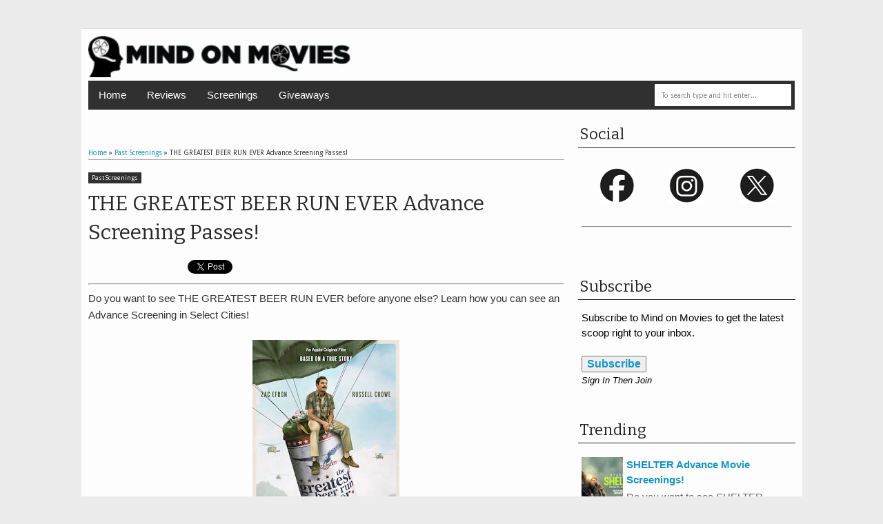

--- FILE ---
content_type: text/html; charset=UTF-8
request_url: http://www.mindonmovies.com/2022/09/greatest-beer-run-screening.html
body_size: 31788
content:
<!DOCTYPE html>
<HTML dir='ltr'>
<head>
<link href='https://www.blogger.com/static/v1/widgets/2944754296-widget_css_bundle.css' rel='stylesheet' type='text/css'/>
<meta content='text/html; charset=UTF-8' http-equiv='Content-Type'/>
<meta content='blogger' name='generator'/>
<link href='http://www.mindonmovies.com/favicon.ico' rel='icon' type='image/x-icon'/>
<link href='http://www.mindonmovies.com/2022/09/greatest-beer-run-screening.html' rel='canonical'/>
<link rel="alternate" type="application/atom+xml" title="Mind on Movies - Atom" href="http://www.mindonmovies.com/feeds/posts/default" />
<link rel="alternate" type="application/rss+xml" title="Mind on Movies - RSS" href="http://www.mindonmovies.com/feeds/posts/default?alt=rss" />
<link rel="service.post" type="application/atom+xml" title="Mind on Movies - Atom" href="https://www.blogger.com/feeds/1014414713746519063/posts/default" />

<link rel="alternate" type="application/atom+xml" title="Mind on Movies - Atom" href="http://www.mindonmovies.com/feeds/8236861860840872865/comments/default" />
<!--Can't find substitution for tag [blog.ieCssRetrofitLinks]-->
<link href='https://blogger.googleusercontent.com/img/b/R29vZ2xl/AVvXsEhpHsJgeesa8tMc_vtZd892z6SE_wQyPHeKoFMym0HKrtWHfybyDFJ28RlEzxP3j7XiISAk9RGHAHdUVES7kvUjRg59TbUDA_j0aiNmEfqbJis9gXey1B1E_xcqFcRtTL3YEdRkm79AZyVr0XeWGen7SRYvHkKNfeViFdMBeJxqsrun6BQB9KFsTvWzzA/s320/GREATEST%20BEER%20RUN%20EVER.png' rel='image_src'/>
<meta content='http://www.mindonmovies.com/2022/09/greatest-beer-run-screening.html' property='og:url'/>
<meta content='THE GREATEST BEER RUN EVER Advance Screening Passes!' property='og:title'/>
<meta content='               Do you want to see THE GREATEST BEER RUN EVER before anyone else? Learn how you can see an Advance Screening in Select Cities...' property='og:description'/>
<meta content='https://blogger.googleusercontent.com/img/b/R29vZ2xl/AVvXsEhpHsJgeesa8tMc_vtZd892z6SE_wQyPHeKoFMym0HKrtWHfybyDFJ28RlEzxP3j7XiISAk9RGHAHdUVES7kvUjRg59TbUDA_j0aiNmEfqbJis9gXey1B1E_xcqFcRtTL3YEdRkm79AZyVr0XeWGen7SRYvHkKNfeViFdMBeJxqsrun6BQB9KFsTvWzzA/w1200-h630-p-k-no-nu/GREATEST%20BEER%20RUN%20EVER.png' property='og:image'/>
<meta content='width=device-width, initial-scale=1, maximum-scale=1' name='viewport'/>
<title>THE GREATEST BEER RUN EVER Advance Screening Passes! - Mind on Movies</title>
<!-- deskripsi dan keyword -->
<link href='http://fonts.googleapis.com/css?family=Bitter%7CBitter%7CDroid+Sans%7CDroid+Sans%7CPT+Sans+Narrow' rel='stylesheet'/>
<style type='text/css'>@font-face{font-family:'Arimo';font-style:normal;font-weight:400;font-display:swap;src:url(//fonts.gstatic.com/s/arimo/v35/P5sfzZCDf9_T_3cV7NCUECyoxNk37cxcDRrBdwcoaaQwpBQ.woff2)format('woff2');unicode-range:U+0460-052F,U+1C80-1C8A,U+20B4,U+2DE0-2DFF,U+A640-A69F,U+FE2E-FE2F;}@font-face{font-family:'Arimo';font-style:normal;font-weight:400;font-display:swap;src:url(//fonts.gstatic.com/s/arimo/v35/P5sfzZCDf9_T_3cV7NCUECyoxNk37cxcBBrBdwcoaaQwpBQ.woff2)format('woff2');unicode-range:U+0301,U+0400-045F,U+0490-0491,U+04B0-04B1,U+2116;}@font-face{font-family:'Arimo';font-style:normal;font-weight:400;font-display:swap;src:url(//fonts.gstatic.com/s/arimo/v35/P5sfzZCDf9_T_3cV7NCUECyoxNk37cxcDBrBdwcoaaQwpBQ.woff2)format('woff2');unicode-range:U+1F00-1FFF;}@font-face{font-family:'Arimo';font-style:normal;font-weight:400;font-display:swap;src:url(//fonts.gstatic.com/s/arimo/v35/P5sfzZCDf9_T_3cV7NCUECyoxNk37cxcAxrBdwcoaaQwpBQ.woff2)format('woff2');unicode-range:U+0370-0377,U+037A-037F,U+0384-038A,U+038C,U+038E-03A1,U+03A3-03FF;}@font-face{font-family:'Arimo';font-style:normal;font-weight:400;font-display:swap;src:url(//fonts.gstatic.com/s/arimo/v35/P5sfzZCDf9_T_3cV7NCUECyoxNk37cxcAhrBdwcoaaQwpBQ.woff2)format('woff2');unicode-range:U+0307-0308,U+0590-05FF,U+200C-2010,U+20AA,U+25CC,U+FB1D-FB4F;}@font-face{font-family:'Arimo';font-style:normal;font-weight:400;font-display:swap;src:url(//fonts.gstatic.com/s/arimo/v35/P5sfzZCDf9_T_3cV7NCUECyoxNk37cxcDxrBdwcoaaQwpBQ.woff2)format('woff2');unicode-range:U+0102-0103,U+0110-0111,U+0128-0129,U+0168-0169,U+01A0-01A1,U+01AF-01B0,U+0300-0301,U+0303-0304,U+0308-0309,U+0323,U+0329,U+1EA0-1EF9,U+20AB;}@font-face{font-family:'Arimo';font-style:normal;font-weight:400;font-display:swap;src:url(//fonts.gstatic.com/s/arimo/v35/P5sfzZCDf9_T_3cV7NCUECyoxNk37cxcDhrBdwcoaaQwpBQ.woff2)format('woff2');unicode-range:U+0100-02BA,U+02BD-02C5,U+02C7-02CC,U+02CE-02D7,U+02DD-02FF,U+0304,U+0308,U+0329,U+1D00-1DBF,U+1E00-1E9F,U+1EF2-1EFF,U+2020,U+20A0-20AB,U+20AD-20C0,U+2113,U+2C60-2C7F,U+A720-A7FF;}@font-face{font-family:'Arimo';font-style:normal;font-weight:400;font-display:swap;src:url(//fonts.gstatic.com/s/arimo/v35/P5sfzZCDf9_T_3cV7NCUECyoxNk37cxcABrBdwcoaaQw.woff2)format('woff2');unicode-range:U+0000-00FF,U+0131,U+0152-0153,U+02BB-02BC,U+02C6,U+02DA,U+02DC,U+0304,U+0308,U+0329,U+2000-206F,U+20AC,U+2122,U+2191,U+2193,U+2212,U+2215,U+FEFF,U+FFFD;}@font-face{font-family:'Coming Soon';font-style:normal;font-weight:400;font-display:swap;src:url(//fonts.gstatic.com/s/comingsoon/v20/qWcuB6mzpYL7AJ2VfdQR1t-VWDnRsDkg.woff2)format('woff2');unicode-range:U+0000-00FF,U+0131,U+0152-0153,U+02BB-02BC,U+02C6,U+02DA,U+02DC,U+0304,U+0308,U+0329,U+2000-206F,U+20AC,U+2122,U+2191,U+2193,U+2212,U+2215,U+FEFF,U+FFFD;}@font-face{font-family:'Cuprum';font-style:normal;font-weight:400;font-display:swap;src:url(//fonts.gstatic.com/s/cuprum/v29/dg45_pLmvrkcOkBnKsOzXyGWTBcmg-X6VjbYJxYmknQHEMmm.woff2)format('woff2');unicode-range:U+0460-052F,U+1C80-1C8A,U+20B4,U+2DE0-2DFF,U+A640-A69F,U+FE2E-FE2F;}@font-face{font-family:'Cuprum';font-style:normal;font-weight:400;font-display:swap;src:url(//fonts.gstatic.com/s/cuprum/v29/dg45_pLmvrkcOkBnKsOzXyGWTBcmg-X6Vj_YJxYmknQHEMmm.woff2)format('woff2');unicode-range:U+0301,U+0400-045F,U+0490-0491,U+04B0-04B1,U+2116;}@font-face{font-family:'Cuprum';font-style:normal;font-weight:400;font-display:swap;src:url(//fonts.gstatic.com/s/cuprum/v29/dg45_pLmvrkcOkBnKsOzXyGWTBcmg-X6VjTYJxYmknQHEMmm.woff2)format('woff2');unicode-range:U+0102-0103,U+0110-0111,U+0128-0129,U+0168-0169,U+01A0-01A1,U+01AF-01B0,U+0300-0301,U+0303-0304,U+0308-0309,U+0323,U+0329,U+1EA0-1EF9,U+20AB;}@font-face{font-family:'Cuprum';font-style:normal;font-weight:400;font-display:swap;src:url(//fonts.gstatic.com/s/cuprum/v29/dg45_pLmvrkcOkBnKsOzXyGWTBcmg-X6VjXYJxYmknQHEMmm.woff2)format('woff2');unicode-range:U+0100-02BA,U+02BD-02C5,U+02C7-02CC,U+02CE-02D7,U+02DD-02FF,U+0304,U+0308,U+0329,U+1D00-1DBF,U+1E00-1E9F,U+1EF2-1EFF,U+2020,U+20A0-20AB,U+20AD-20C0,U+2113,U+2C60-2C7F,U+A720-A7FF;}@font-face{font-family:'Cuprum';font-style:normal;font-weight:400;font-display:swap;src:url(//fonts.gstatic.com/s/cuprum/v29/dg45_pLmvrkcOkBnKsOzXyGWTBcmg-X6VjvYJxYmknQHEA.woff2)format('woff2');unicode-range:U+0000-00FF,U+0131,U+0152-0153,U+02BB-02BC,U+02C6,U+02DA,U+02DC,U+0304,U+0308,U+0329,U+2000-206F,U+20AC,U+2122,U+2191,U+2193,U+2212,U+2215,U+FEFF,U+FFFD;}</style>
<style id='page-skin-1' type='text/css'><!--
/*
-----------------------------------------------
Blogger Template Style
Name:    MyExtraNews
Date:     28 Feb 2013
Updated by: satankMKR/Makmur
URL1: http://www.btemplates.com/author/ivythemes
URL2: http://mkr-site.blogspot.com
----------------------------------------------- */
/* Variable definitions
====================
<Variable name="bgcolor" description="Page Background Color"
type="color" default="#fff">
<Variable name="textcolor" description="Text Color"
type="color" default="#333">
<Variable name="linkcolor" description="Link Color"
type="color" default="#58a">
<Variable name="pagetitlecolor" description="Blog Title Color"
type="color" default="#666">
<Variable name="descriptioncolor" description="Blog Description Color"
type="color" default="#999">
<Variable name="titlecolor" description="Post Title Color"
type="color" default="#c60">
<Variable name="bordercolor" description="Border Color"
type="color" default="#ccc">
<Variable name="sidebarcolor" description="Sidebar Title Color"
type="color" default="#999">
<Variable name="sidebartextcolor" description="Sidebar Text Color"
type="color" default="#666">
<Variable name="visitedlinkcolor" description="Visited Link Color"
type="color" default="#999">
<Variable name="bodyfont" description="Text Font"
type="font" default="normal normal 100% Georgia, Serif">
<Variable name="headerfont" description="Sidebar Title Font"
type="font"
default="normal normal 78% 'Trebuchet MS',Trebuchet,Arial,Verdana,Sans-serif">
<Variable name="pagetitlefont" description="Blog Title Font"
type="font"
default="normal normal 200% Georgia, Serif">
<Variable name="descriptionfont" description="Blog Description Font"
type="font"
default="normal normal 78% 'Trebuchet MS', Trebuchet, Arial, Verdana, Sans-serif">
<Variable name="postfooterfont" description="Post Footer Font"
type="font"
default="normal normal 78% 'Trebuchet MS', Trebuchet, Arial, Verdana, Sans-serif">
<Variable name="startSide" description="Side where text starts in blog language"
type="automatic" default="left">
<Variable name="endSide" description="Side where text ends in blog language"
type="automatic" default="right">
*/
#layout #nav-top, #layout #nav {margin-bottom: 60px; display: block;}
#navbar-iframe, #Navbar1 {display:none !important;}
header, nav, section, aside, article, footer {display:block;}
*{-moz-box-sizing:border-box;-webkit-box-sizing:border-box;box-sizing:border-box}
/* Use this with templates/template-twocol.html */
body,.body-fauxcolumn-outer{background:#ECECEC;margin:0;padding:0;color:#333333;font:x-small Georgia Serif;font-size
/* */:/**/
small;font-size:/**/
small;text-align:center}
a,ul.randomnya li,ul.randomnya .overlayx,.Label li,#related-postsx .overlayb{-webkit-transition:all .4s ease-in-out;-moz-transition:all .4s ease-in-out;-o-transition:all .4s ease-in-out;-ms-transition:all .4s ease-in-out;transition:all .4s ease-in-out}
a:link{color:#1295C9;text-decoration:none}
a:visited{color:#999999;text-decoration:none}
a:hover{color:#2C2C2C;text-decoration:underline}
a img{border-width:0}
#NoScript{background:none repeat scroll 0% 0% rgb(255,255,255);text-align:center;padding:5px 0;position:fixed;top:0;left:0;width:100%;height:100%;z-index:9999;opacity:0.9}
#NoScript h6{font-size:24px;color:rgb(102,102,102);position:absolute;top:50%;width:100%;text-align:center;margin-left:-30px;margin-top:-18px}
/* Header
-----------------------------------------------
*/
#header-wrapper{margin:0 auto 0;padding:10px;height:75px}
#headnya{float:left;min-width:300px}
#head-ads{float:right;min-width:468px}
#head-ads .widget{margin:15px 10px 0 0}
#header{color:#1F1F1F;margin:0}
#header h1,#header p{margin:0;padding:15px 10px 0;line-height:1.2em;text-transform:uppercase;font-size:260%;font-family:"Bitter",arial,sans-serif}
#header a{color:#1F1F1F;text-decoration:none}
#header a:hover{color:#1295C9}
#header .description{margin:0;padding:0 10px 15px;text-transform:uppercase;letter-spacing:.2em;line-height:1.4em;color:#292929;font:normal normal 78% 'Trebuchet MS',Trebuchet,Arial,Verdana,Sans-serif}
#header img{margin-left:auto;margin-right:auto}
/* Navigation
----------------------------------------------- */
#navmobi,#navmobitop{display:none}
#nav{font-weight:bold;background-color:#303030;width:98%;margin:0 auto;height:42px}
ul#navinti{height:42px;float:left;margin:0;padding:0}
#navinti li{list-style:none;display:inline-block;zoom:1;float:left;position:relative;margin:0;padding:0}
#navinti li a{display:block;line-height:42px;text-decoration:none;color:white;padding:0 15px}
#navinti li:hover > a{background-color:#1295C9}
ul#navinti .sub-menu{position:absolute;padding:0;width:180px;z-index:5;margin:0;background-color:#FCFCFC;box-shadow:0 0 30px rgba(0,0,0,.35);-moz-box-shadow:0 0 30px rgba(0,0,0,.35);-webkit-box-shadow:0 0 30px rgba(0,0,0,.35);top:100%;left:0;display:none}
ul#navinti .sub-sub-menu{display:none;padding:0;margin:0;width:170px;position:absolute;left:100%;z-index:-1;box-shadow:0 0 30px rgba(0,0,0,.35);-moz-box-shadow:0 0 30px rgba(0,0,0,.35);-webkit-box-shadow:0 0 30px rgba(0,0,0,.35);top:0;background-color:#FCFCFC}
ul#navinti li:last-child .sub-sub-menu{left:auto;right:100%;text-align:right}
ul#navinti li:last-child .sub-menu{right:0;left:auto;text-align:right}
ul#navinti .sub-menu a{line-height:32px;color:#303030;font-weight:normal;background-color:#FCFCFC}
ul#navinti .sub-menu li:hover > a{background-color:#EEE;color:#303030;border-left:4px solid #303030}
ul#navinti li:last-child .sub-menu a:hover,ul#navinti li:last-child .sub-menu li:hover > a{border-left:0;border-right:4px solid #303030}
ul#navinti .sub-menu li{float:none;display:block}
ul#navinti ul.hidden{display:none}
ul#navinti li:hover .sub-menu.hidden,ul#navinti .sub-menu li:hover .sub-sub-menu.hidden{display:block}
#navinti li.dgnsub > a{padding-right:22px}
#navinti li.dgnsub > a::after,#navinti li.dgnssub > a::after{content:"";width:0;height:0;border-width:5px 3px;border-style:solid;border-color:white transparent transparent transparent;position:absolute;top:20px;right:8px}
#navinti li.dgnssub > a::after{border-color:transparent transparent transparent #303030;border-width:5px 4px;top:50%;margin-top:-5px;right:2px}
#navinti li:last-child li.dgnssub > a::after{border-color:transparent #303030 transparent transparent;right:auto;left:2px}
#nav-top{background-color:#ECECEC;border-bottom:1px solid #DFDFDF}
#nav-top .menutopx{margin:0 auto;width:98%;height:25px;line-height:25px}
.jdulatas{float:left:display:none}
.jdlnyatas{padding:0 5px 0 0;border-right:1px solid #4D4D4D;display:none}
#topnav,#topnav li{margin:0;padding:0;list-style:none;float:right}
#topnav li{float:left;position:relative}
#topnav a{display:block;padding:0 10px;text-decoration:none}
#topnav ul{position:absolute;right:0;padding:0;margin:0;width:140px;border:1px solid #DFDFDF;border-top:0;top:100%;text-align:right;background-color:#ECECEC;display:none}
#topnav ul.hidden{display:none}
#topnav li:hover ul.hidden{display:block}
#topnav ul li{float:none}
#topnav li:hover > a{background-color:#E4E4E4;color:#1295C9}
#topnav ul a:hover{border-right:3px solid #1295C9;background-color:#E4E4E4}
#topnav .dgnsubtop > a{padding:0 16px 0 10px}
#topnav .dgnsubtop > a::after{content:"";width:0;height:0;border-width:5px 3px;border-style:solid;border-color:#1295C9 transparent transparent transparent;position:absolute;top:50%;margin-top:-2px;right:5px}
/* Outer-Wrapper
----------------------------------------------- */
#outer-wrapper{width:1045px;background-color:#FDFDFD;margin:0 auto;padding:0;text-align:left;font:normal normal 15px Verdana,Geneva,sans-serif;}
#main-wrapper{width:68%;float:left;word-wrap:break-word;/* fix for long text breaking sidebar float in IE */
overflow:hidden;/* fix for long non-text content breaking IE sidebar float */}
#sidebar-wrapper{width:32%;float:right;word-wrap:break-word;/* fix for long text breaking sidebar float in IE */
overflow:hidden;/* fix for long non-text content breaking IE sidebar float */}
#sidebar-wrapper h2,#footer-wrapper h2{color:#242323;border-bottom:1px solid #242323;padding:5px 10px 7px 2px;margin:0 0 10px}
#sidebar-wrapper .widget-content{padding:0;margin:0 5px 10px}
/* Headings
----------------------------------------------- */
h1,h2,h3,h4,h5,h6{font-family:"Bitter",arial,sans-serif;font-weight:normal;text-transform:none;margin:0}
/* Posts
-----------------------------------------------
*/
.date-header{margin:1.5em 0 .5em;display:none}
.post{margin:.5em 0 1.5em;padding-bottom:1.5em;position:relative}
.post h1,.post h2{margin:.25em 0 0;padding:0 0 4px;font-size:140%;font-weight:normal;line-height:1.4em}
.post h1 a,.post h1 a:visited,.post h1 strong,.post h2 a,.post h2 a:visited,.post h2 strong{display:block;text-decoration:none;font-weight:normal}
.post h1 strong,.post h1 a:hover,.post h2 strong,.post h2 a:hover{color:#333333}
.post .post-title{margin-bottom:15px}
.post-body{margin:0 0 .75em;line-height:1.6em}
.post-body blockquote{line-height:1.4em;position:relative;font-family:Georgia,serif;font-style:italic;padding:0.25em 20px 0.25em 30px;margin:10px 0}
.post-body blockquote::before{display:block;content:"\201C";font-size:50px;position:absolute;left:0;top:15px}
.post-footer{margin:.75em 0;color:#999999;display:none;line-height:1.4em}
.comment-link{margin-left:.6em}
.tr-caption-container img{border:none;padding:0}
.post blockquote{margin:1em 20px}
.post blockquote p{margin:.75em 0}
/* Comments
----------------------------------------------- */
#comments h4{margin:15px 0 15px;line-height:1.4em;text-transform:capitalize;font-size:160%}
.comments .comments-content .comment,.comments .comments-content .comment:first-child,.comments .comments-content .comment:last-child{padding:5px;border:1px solid #CFCFCF;margin:0 0 5px}
.comments .avatar-image-container{max-height:50px;width:45px;height:45px;padding:2px;border:1px solid #BDBDBD}
.comments .avatar-image-container img{max-width:50px;width:100%}
.comments .comment-block{margin-left:52px}
.comments .inline-thread .avatar-image-container{float:right;width:40px;height:40px}
.comments .inline-thread .comment-block{margin:0 50px 0 0}
.comments .comments-content .comment-header{padding:0 0 3px;border-bottom:1px solid #D8D8D8}
.comments .comments-content .comment-replies{margin:10px 5px 0}
.comments .comments-content .inline-thread .comment-content{padding:0 10px}
.comments .comments-content .icon.blog-author{position:absolute;right:10px;background-color:#1295C9;width:65px;height:20px;border-radius:0 0 3px 3px;top:-7px}
.comments .comments-content .icon.blog-author::before{content:"Admin";color:white;position:absolute;left:12px;top:3px}
.comments .comments-content .inline-thread .comment:first-child{margin-top:8px}
#comments-block{margin:1em 0 1.5em;line-height:1.6em}
#comments-block .comment-author{margin:.5em 0}
#comments-block .comment-body{margin:.25em 0 0}
#comments-block .comment-footer{margin:-.25em 0 2em;line-height:1.4em;text-transform:uppercase;letter-spacing:.1em}
#comments-block .comment-body p{margin:0 0 .75em}
.deleted-comment{font-style:italic;color:gray}
#blog-pager-newer-link{float:left}
#blog-pager-older-link{float:right}
#blog-pager{text-align:center}
.feed-links{display:none}
/* Sidebar Content
----------------------------------------------- */
.sidebar{color:#666666;line-height:1.5em}
.sidebar ul,.footer ul{list-style:none;margin:0 0 0;padding:0 0 0}
.sidebar li,.footer li{margin:0;padding-top:0;padding-right:0;padding-bottom:.25em;padding-left:5px;line-height:1.5em}
.sidebar .widget,.main .widget{margin:0 0 1.5em;padding:0 0 0.5em}
.main .Blog{border-bottom-width:0}
/* Profile
----------------------------------------------- */
.profile-img{float:left;margin-top:0;margin-right:5px;margin-bottom:5px;margin-left:0;padding:4px;border:1px solid #cccccc}
.profile-data{margin:0;text-transform:uppercase;letter-spacing:.1em;font:normal normal 78% Cuprum;color:#999999;font-weight:bold;line-height:1.6em}
.profile-datablock{margin:.5em 0 .5em}
.profile-textblock{margin:0.5em 0;line-height:1.6em}
.profile-link{font:normal normal 78% Cuprum;text-transform:uppercase;letter-spacing:.1em}
#sidebartengah h2{position:absolute;left:-9999px}
#tabslect,#tabslect li{padding:0;margin:0;list-style:none;overflow:hidden}
#tabslect{margin:0 auto 10px}
#tabslect li{float:left;width:33.3%;text-align:center}
#tabslect a{line-height:32px;display:block;background-color:#303030;color:white;font-weight:bold;text-decoration:none}
#tabslect .selected a,#tabslect a:hover{background-color:#1295C9}
#bungkusside{overflow:hidden}
#bungkusside .widget1{width:33.3%;float:left;}
/* Footer
----------------------------------------------- */
#footer-wrapper{background-color:#303030;color:#F1F1F1}
#isifooternya{width:98%;margin:0 auto;overflow:hidden;padding:15px 0;}
#isifooternya .footer-wrap{width:32.3%;float:left;}
#footx2{margin:0 1.5%}
#footer-wrapper h2{color:#F3F3F3;border-bottom:1px solid #646464}
.menu-xitem ul,.menu-xitem li{padding:0;margin:0;list-style:none;position:relative}
#nav-top,.labelnyatas a,.post .jump-link a,#tabslect a,.bwh-title,.rcomnetxx .date,.recntpst .date,.recntpst .cm,.menu-xitem .liat,.randomnya .label_text,.breadcrumbs,#related-postsx .infonya,#search-result-loader,#feed-q-input,#search-result-container li a{font-family:"Droid Sans",arial,sans-serif}
::selection{background:#0F83A0;color:#fff;text-shadow:none}
::-moz-selection{background:#0F83A0;color:#fff;text-shadow:none}
.comments .avatar-image-container img[src="http://img1.blogblog.com/img/anon36.png"]{content:url(https://blogger.googleusercontent.com/img/b/R29vZ2xl/AVvXsEhzPzAW096Q2b83zsR_H9wPXl4Qx3qalD0gLNPcsNYIdtFUUu4vEAVqvNEnPxxXN37pm6345IRwKHil4k8N5va5iWEi19vf5DUvB8ZVgI2kleVjPKsI7yKaUin6xzdgmip4upCAzCKkL2sW/s0/anonymouslogo.jpg)}
.comment-form{max-width:100%}
img{max-width:100%;height:auto;width:auto\9}

--></style>
<style type='text/css'>
.post-body h1{font-size:180%}
.post-body h2{font-size:160%}
.post-body h3{font-size:140%}
.post-body h4{font-size:130%}
.post-body h5{font-size:120%}
.post-body h6{font-size:110%}
.labelnyatas{overflow:hidden;margin:0 0 5px 0;padding:0 30px 0 0}
#main-wrapper{padding:10px}
#bungkusside .widget1{width:100%;float:none}
#sidebar-wrapper{padding:10px 10px 0 10px}
#sidebar-wrapper .linesx{height:35px;border-bottom:5px solid #303030}
#isifooter{padding:5px;border-top:1px solid #181818;background-color:#242424;overflow:hidden}
.botleft{float:left}
.botright{float:right}
ul.recntpst,ul.recntpst li,ul.rcomnetxx,ul.rcomnetxx li{list-style:none;padding:0;margin:0;overflow:hidden}
ul.recntpst .thumbp,ul.rcomnetxx .kmtimg{float:left;margin:0 5px 3px 0}
ul.recntpst strong,ul.rcomnetxx strong{display:block}
ul.recntpst p,ul.rcomnetxx p{margin:5px 0 10px}
ul.recntpst .date,ul.recntpst .cm,ul.rcomnetxx .date{font-size:10px}
ul.rcomnetxx .dd,ul.rcomnetxx .dm,ul.rcomnetxx .dy{margin-right:3px}
ul.recntpst .cm{padding-left:5px;border-left:1px solid #969191}
.Label li{float:left;padding:5px 8px;margin:0 2px 2px 0;background-color:#1295C9;color:white}
.Label li a{color:white}
.Label li:hover{background-color:#303030}
.PopularPosts img{padding:0;width:60px}
.PopularPosts .item-title{font-weight:bold}
ul.rcomnetxx a,ul.recntpst a,.PopularPosts .item-title a,.Label li a{text-decoration:none}
.bwh-title .isibwh,.bwh-title .d-header,.bwh-title .post-author{display:none}
.bwh-title .d-header{margin:0 0;padding:0 5px 0 0;border-right:1px solid #636363}
#search-form-feed{padding:0;-moz-box-sizing:border-box;-webkit-box-sizing:border-box;box-sizing:border-box;width:200px;float:right;margin-top:4px;position:relative;margin-right:4px}
#feed-q-input{display:block;width:100%;height:34px;border:1px solid #2B2B2B;color:#838383;margin:0;font-size:10px;padding-left:10px;-moz-border-radius:2px;-webkit-border-radius:2px;border-radius:2px;float:left;background:white}
#feed-q-input:focus{color:#333;outline:none}
#search-result-container{width:300px;overflow:hidden;position:absolute;z-index:9999;padding:10px;right:0;margin:0;top:42px;display:none;font-size:14px;background:white;text-transform:none;-webkit-box-shadow:0 1px 3px rgba(0,0,0,0.25);-khtml-box-shadow:0 1px 3px rgba(0,0,0,0.25);-moz-box-shadow:0 1px 3px rgba(0,0,0,0.25);-o-box-shadow:0 1px 3px rgba(0,0,0,0.25);box-shadow:0 1px 3px rgba(0,0,0,0.25)}
#search-result-container li{margin:0 0 5px;padding:0;list-style:none;overflow:hidden;word-wrap:break-word;font:normal normal 10px Verdana,Geneva,sans-serif;color:#141414;background-color:white;text-transform:none}
#search-result-container li a{text-decoration:none;font-weight:bold;font-size:14px;display:block;line-height:14px;padding:0;font-weight:bold}
#search-result-container mark{background-color:yellow;color:black}
#search-result-container h4{margin:0 0 10px;font:normal bold 12px 'Trebuchet MS',Arial,Sans-Serif;color:black}
#search-result-container ol{margin:0 0 10px;padding:0 0;overflow:hidden;height:450px}
#search-result-container:hover ol{overflow:auto}
#search-result-container li img{display:block;float:left;margin:0 5px 1px 0;padding:2px;border:1px solid #D1D1D1}
#search-result-loader{top:100%;position:absolute;z-index:999;width:100%;line-height:30px;color:#2E2E2E;padding:0 10px;background-color:white;border:1px solid #DBDBDB;margin:0;overflow:hidden;display:none;text-transform:capitalize}
#search-result-container p{margin:5px 0}
#search-result-container .close{position:absolute;right:8px;top:8px;font-size:12px;color:white;text-decoration:none;border-radius:9999px;width:13px;height:13px;text-indent:1px;background-color:#1295C9;line-height:12px}
.bwh-title .d-header abbr{border-bottom:0}
@media only screen and (max-width:1045px){
  #outer-wrapper{width:100%}
}
@media only screen and (min-width:768px) and (max-width:985px){
  #outer-wrapper{width:754px}
  #headnya{min-width:250px;max-width: 250px;}
  #header h1,#header p{font-size:230%}
  #header-wrapper{padding:10px 0}
  #main-wrapper{width:60%}
  #sidebar-wrapper{width:40%}
}
@media only screen and (max-width:767px){
  #outer-wrapper{width:440px}
  #sidebar-wrapper,#main-wrapper,#isifooternya{width:100%;float:none;padding:10px}
  #isifooternya .footer-wrap{width:100%;float:none}
  #footx2{margin:0}
  ul#navinti,#topnav,#head-ads,#navmobitop ul,#navmobi ul{display:none}
  #navmobi,#navmobitop,#navmobi #navinti,#navmobitop #topnav{display:block}
  #nav-top .menutopx,#nav{height:auto;position:relative}
  #nav-top{min-height:25px}
  .jdulatas{float:none}
  #navmobitop ul,#navmobitop li,#navmobi ul,#navmobi li{overflow:hidden;padding:0;margin:0;list-style:none}
  #navmobitop ul{width:100%}
  #mobilenavtop{text-decoration:none;float:right;right:0;top:0;padding:0 15px 0 8px;background-color:#D6D6D6;position:absolute;display:none}
  #navmobitop li{margin:2px 0}
  #navmobi{line-height:30px}
  #navmobi a{text-decoration:none;color:white;padding:0 15px;display:block;position:relative}
  #navmobi li ul a{padding-left:25px}
  #navmobi li ul ul a{padding-left:35px}
  #navmobitop li a{display:block;padding:0 10px;background-color:#F7F7F7;text-decoration:none;position:relative}
  #navmobitop li ul a{padding-left:20px}
  #navmobitop li a:hover,#navmobi ul a:hover{border-left:4px solid #1295C9}
  #navmobi ul a{background-color:#464646;margin:1px 0}
  #mobilenavtop::after,#mobilenav::after,#navmobitop li a::after,#navmobi ul a::after{content:"";width:0;height:0;border-width:5px 3px;border-style:solid;border-color:#1295C9 transparent transparent transparent;position:absolute;top:50%;margin-top:-3px;right:5px}
  #mobilenav::after{border-width:5px 5px;border-color:white transparent transparent transparent;margin-top:-2px;right:10px}
  #mobilenavtop.active::after{border-color:transparent transparent #1295C9 transparent;margin-top:-8px}
  #mobilenav.active::after{border-color:transparent transparent white transparent;margin-top:-6px}
  #navmobitop li a::after{border-width:5px 4px;border-color:transparent transparent transparent #1295C9;margin-top:-5px;right:8px}
  #navmobitop li.dgnsubtop:hover >a::after{border-color:transparent transparent #1295C9 transparent;margin-top:-8px}
  #navmobi ul a::after{border-width:5px 5px;border-color:transparent transparent transparent white;margin-top:-5px;right:7px}
  #search-form-feed{float:none;width:90%;margin:5px auto;height:40px}
  #search-result-container{width:100%}
  #headnya{float:none;text-align:center}
  .post h2.post-title{padding-right:0}
}
@media only screen and (max-width:479px){
  #outer-wrapper{width:410px}
  .jdlnyatas{display:none}
}
</style>
<style type='text/css'>
.post h1.post-title{font-size:200%;margin-bottom:5px}
.post h1.post-title a{color:#272727}
.post h1.post-title a:hover{color:#1295C9}
.labelnyatas a{text-decoration:none;color:white;display:inline-block;background-color:#303030;padding:3px 5px;font-size:9px}
.labelnyatas a:hover{background-color:#1295C9}
.bwh-title .comment-link{display:block;text-decoration:none;color:white;background-color:#303030;position:absolute;top:0;right:0;padding:0 4px;height:20px;line-height:22px;text-align:center}
.bwh-title .comment-link::after{content:"";width:0;height:0;border-width:2px 4px;border-style:solid;border-color:#303030 #303030 transparent transparent;position:absolute;top:100%;right:0}
.bwh-title{margin-bottom:15px}
.pager-isi{overflow:hidden}
.pager-isi a,.pager-isi .linkgrey{width:50%;display:none;float:left;padding:10px 0;font-size:120%;text-decoration:none}
.pager-isi h6{color:#2C2C2C;font-size:135%}
.pager-isi h5{font-size:110%}
a.blog-pager-newer-link{padding-left:15px;text-align:left;position:relative}
a.blog-pager-older-link{padding-right:15px;text-align:right;position:relative}
.pager-isi .linkgrey.left{padding-left:15px;text-align:left}
.pager-isi .linkgrey.right{padding-right:15px;text-align:right}
a.blog-pager-newer-link::after{content:"";width:0;height:0;border-width:8px 6px;border-style:solid;border-color:transparent #777676 transparent transparent;position:absolute;top:50%;left:-3px;margin-top:-8px}
a.blog-pager-older-link::after{content:"";width:0;height:0;border-width:8px 6px;border-style:solid;border-color:transparent transparent transparent #777676;position:absolute;top:50%;right:-3px;margin-top:-8px}
.breadcrumbs{font-size:10px;margin-bottom:15px;border-bottom:1px solid #AAA;padding-bottom:4px}
#social-side2{height:32px;padding:0 0 0 80px;margin:20px 0 0;position:relative;line-height:23px;display:none}
#social-side2 li{float:left;list-style:none;position:relative;margin:3px 5px 0 0}
#social-side2 li:active{margin:4px 5px 0 0}
#social-side2 a{display:block;width:24px;height:24px;background:transparent url(https://blogger.googleusercontent.com/img/b/R29vZ2xl/AVvXsEjcpPtuvOROmD_sXYoFO15ygi5AwXxSpirQXpO-ULc-Bz7UTT5vCVrpwAepJ5vBP3b-yMN1-4r2evNpDZzllOjjVPd7JhmBtYkVieYO150-419L6D1V54HLQ521OH1IfEy4H3d_Xffdq3u3/s0/spriteiconshare.png) no-repeat -2px -1px;color:white}
#social-side2::before{content:"Share to:";position:absolute;left:8px;top:3px;font-size:12px;font-weight:bold}
#social-side2 span{position:absolute;top:-30px;padding:0 6px;display:none;-webkit-border-radius:3px;-moz-border-radius:3px;border-radius:3px;color:white}
#social-side2 li:hover span{display:block}
#social-side2 .facebook_40 span{background:#00659E}
#social-side2 a.twitter_40{background-position:-28px -1px}
#social-side2 .twitter_40 span{background:#72BAEB}
#social-side2 a.google_plus_40{background-position:-54px -1px}
#social-side2 .google_plus_40 span{background:#CC220A;width:80px}
#social-side2 a.stumbleupon_40{background-position:-80px -1px}
#social-side2 .stumbleupon_40 span{background:#96C297;color:#087CBD}
#social-side2 a.digg_40{background-position:-106px -1px}
#social-side2 .digg_40 span{background:#06599B}
#social-side2 a.delicious_40{background-position:-132px -1px}
#social-side2 .delicious_40 span{background:#3D3D3D}
#social-side2 a.linkedin_40{background-position:-158px -1px}
#social-side2 .linkedin_40 span{background:#2D8FBD}
#social-side2 a.reddit_40{background-position:-184px -1px}
#social-side2 .reddit_40 span{background:#B9CADD;color:#D83E21}
#social-side2 a.technorati_40{background-position:-210px -1px}
#social-side2 .technorati_40 span{background:#13AD05}
#related-postsx h4{font-size:160%;margin-bottom:10px}
#related-postsx ul,#related-postsx li{padding:0;list-style:none;margin:0;overflow:hidden;position:relative}
#related-postsx li{width:49.5%;float:left;height:135px;margin:0 0.25% 2px}
#related-postsx .overlayb{width:100%;height:250px;background-image:url(https://blogger.googleusercontent.com/img/b/R29vZ2xl/AVvXsEgYr8npdrlp_gz_PTd_fdnKtxR8Y4SQA72MO992vurVbki0_XmJV7ddkHuD7MIdzJ1BrQQOQCbLDIJKB6oMmHlnnzv1_1SYSGCFYbNdsu-jNLo0KtZfTU0-LtBz413TvYybFgr87G9TGzf0/s0/linebg-fade.png);z-index:1;position:absolute;background-position:0 0;background-repeat:repeat-x;bottom:-50%}
#related-postsx li:hover .overlayb{-ms-filter:"progid:DXImageTransform.Microsoft. Alpha(Opacity=10)";filter:alpha(opacity=10);-khtml-opacity:0.1;-moz-opacity:0.1;opacity:0.1}
#related-postsx img{width:100%;position:absolute;bottom:-40%;height:250px}
#related-postsx strong{position:absolute;bottom:30px;color:white;font-family:"Bitter",arial,sans-serif;padding:0 10px;z-index:4;width:100%;font-size:150%;font-weight:normal;text-shadow:0 1px 2px black}
#related-postsx .infonya{position:absolute;bottom:10px;padding:0 10px;width:100%;z-index:3;color:white}
#related-postsx .dt{margin-right:5px;padding-right:5px;border-right:1px solid #E9E9E9}
#related-postsx .jkmt{position:absolute;right:10px;padding:2px 4px;top:-5px;background-color:#8A8A8A;z-index:3}
#related-postsx .jkmt::after{content:"";width:0;height:0;border-width:2px 4px;border-style:solid;border-color:#8A8A8A #8A8A8A transparent transparent;position:absolute;top:100%;right:0}
@media only screen and (max-width:479px){
  #social-side2{padding:0}
  #social-side2::before{content:""}
  #related-postsx li{width:100%;margin:0 0 2px}
}
</style>
<script src='https://ajax.googleapis.com/ajax/libs/jquery/1.8.3/jquery.min.js' type='text/javascript'></script>
<script type='text/javascript'>
//<![CDATA[
// JQuery easing 1.3
jQuery.easing.jswing=jQuery.easing.swing;jQuery.extend(jQuery.easing,{def:"easeOutQuad",swing:function(e,f,a,h,g){return jQuery.easing[jQuery.easing.def](e,f,a,h,g)},easeInQuad:function(e,f,a,h,g){return h*(f/=g)*f+a},easeOutQuad:function(e,f,a,h,g){return -h*(f/=g)*(f-2)+a},easeInOutQuad:function(e,f,a,h,g){if((f/=g/2)<1){return h/2*f*f+a}return -h/2*((--f)*(f-2)-1)+a},easeInCubic:function(e,f,a,h,g){return h*(f/=g)*f*f+a},easeOutCubic:function(e,f,a,h,g){return h*((f=f/g-1)*f*f+1)+a},easeInOutCubic:function(e,f,a,h,g){if((f/=g/2)<1){return h/2*f*f*f+a}return h/2*((f-=2)*f*f+2)+a},easeInQuart:function(e,f,a,h,g){return h*(f/=g)*f*f*f+a},easeOutQuart:function(e,f,a,h,g){return -h*((f=f/g-1)*f*f*f-1)+a},easeInOutQuart:function(e,f,a,h,g){if((f/=g/2)<1){return h/2*f*f*f*f+a}return -h/2*((f-=2)*f*f*f-2)+a},easeInQuint:function(e,f,a,h,g){return h*(f/=g)*f*f*f*f+a},easeOutQuint:function(e,f,a,h,g){return h*((f=f/g-1)*f*f*f*f+1)+a},easeInOutQuint:function(e,f,a,h,g){if((f/=g/2)<1){return h/2*f*f*f*f*f+a}return h/2*((f-=2)*f*f*f*f+2)+a},easeInSine:function(e,f,a,h,g){return -h*Math.cos(f/g*(Math.PI/2))+h+a},easeOutSine:function(e,f,a,h,g){return h*Math.sin(f/g*(Math.PI/2))+a},easeInOutSine:function(e,f,a,h,g){return -h/2*(Math.cos(Math.PI*f/g)-1)+a},easeInExpo:function(e,f,a,h,g){return(f==0)?a:h*Math.pow(2,10*(f/g-1))+a},easeOutExpo:function(e,f,a,h,g){return(f==g)?a+h:h*(-Math.pow(2,-10*f/g)+1)+a},easeInOutExpo:function(e,f,a,h,g){if(f==0){return a}if(f==g){return a+h}if((f/=g/2)<1){return h/2*Math.pow(2,10*(f-1))+a}return h/2*(-Math.pow(2,-10*--f)+2)+a},easeInCirc:function(e,f,a,h,g){return -h*(Math.sqrt(1-(f/=g)*f)-1)+a},easeOutCirc:function(e,f,a,h,g){return h*Math.sqrt(1-(f=f/g-1)*f)+a},easeInOutCirc:function(e,f,a,h,g){if((f/=g/2)<1){return -h/2*(Math.sqrt(1-f*f)-1)+a}return h/2*(Math.sqrt(1-(f-=2)*f)+1)+a},easeInElastic:function(f,h,e,l,k){var i=1.70158;var j=0;var g=l;if(h==0){return e}if((h/=k)==1){return e+l}if(!j){j=k*0.3}if(g<Math.abs(l)){g=l;var i=j/4}else{var i=j/(2*Math.PI)*Math.asin(l/g)}return -(g*Math.pow(2,10*(h-=1))*Math.sin((h*k-i)*(2*Math.PI)/j))+e},easeOutElastic:function(f,h,e,l,k){var i=1.70158;var j=0;var g=l;if(h==0){return e}if((h/=k)==1){return e+l}if(!j){j=k*0.3}if(g<Math.abs(l)){g=l;var i=j/4}else{var i=j/(2*Math.PI)*Math.asin(l/g)}return g*Math.pow(2,-10*h)*Math.sin((h*k-i)*(2*Math.PI)/j)+l+e},easeInOutElastic:function(f,h,e,l,k){var i=1.70158;var j=0;var g=l;if(h==0){return e}if((h/=k/2)==2){return e+l}if(!j){j=k*(0.3*1.5)}if(g<Math.abs(l)){g=l;var i=j/4}else{var i=j/(2*Math.PI)*Math.asin(l/g)}if(h<1){return -0.5*(g*Math.pow(2,10*(h-=1))*Math.sin((h*k-i)*(2*Math.PI)/j))+e}return g*Math.pow(2,-10*(h-=1))*Math.sin((h*k-i)*(2*Math.PI)/j)*0.5+l+e},easeInBack:function(e,f,a,i,h,g){if(g==undefined){g=1.70158}return i*(f/=h)*f*((g+1)*f-g)+a},easeOutBack:function(e,f,a,i,h,g){if(g==undefined){g=1.70158}return i*((f=f/h-1)*f*((g+1)*f+g)+1)+a},easeInOutBack:function(e,f,a,i,h,g){if(g==undefined){g=1.70158}if((f/=h/2)<1){return i/2*(f*f*(((g*=(1.525))+1)*f-g))+a}return i/2*((f-=2)*f*(((g*=(1.525))+1)*f+g)+2)+a},easeInBounce:function(e,f,a,h,g){return h-jQuery.easing.easeOutBounce(e,g-f,0,h,g)+a},easeOutBounce:function(e,f,a,h,g){if((f/=g)<(1/2.75)){return h*(7.5625*f*f)+a}else{if(f<(2/2.75)){return h*(7.5625*(f-=(1.5/2.75))*f+0.75)+a}else{if(f<(2.5/2.75)){return h*(7.5625*(f-=(2.25/2.75))*f+0.9375)+a}else{return h*(7.5625*(f-=(2.625/2.75))*f+0.984375)+a}}}},easeInOutBounce:function(e,f,a,h,g){if(f<g/2){return jQuery.easing.easeInBounce(e,f*2,0,h,g)*0.5+a}return jQuery.easing.easeOutBounce(e,f*2-g,0,h,g)*0.5+h*0.5+a}});

// JQuery hover event with timeout by Taufik Nurrohman
// https://plus.google.com/108949996304093815163/about
(function(a){a.fn.hoverTimeout=function(c,e,b,d){return this.each(function(){var f=null,g=a(this);g.hover(function(){clearTimeout(f);f=setTimeout(function(){e.call(g)},c)},function(){clearTimeout(f);f=setTimeout(function(){d.call(g)},b)})})}})(jQuery);

window.emoticonx=(function(){var b=function(m){var j=m||{},l=j.emoRange||"#comments p, div.emoWrap",k=j.putEmoAbove||"iframe#comment-editor",h=j.topText||"Click to see the code!",a=j.emoMessage||"To insert emoticon you must added at least one space before the code.";$(k).before('<div style="text-align:center" class="emoWrap"> :) :)) ;(( :-) =)) ;( ;-( :d :-d @-) :p :o :&gt;) (o) [-( :-? (p) :-s (m) 8-) :-t :-b  b-( :-# =p~ $-) (b) (f) x-) (k) (h) (c) cheer <br/><b>'+h+"</b><br/>"+a+"</div>");var i=function(c,d,e){$(l).each(function(){$(this).html($(this).html().replace(/<br>:/g,"<br> :").replace(/<br>;/g,"<br> ;").replace(/<br>=/g,"<br> =").replace(/<br>\^/g,"<br> ^").replace(c," <img style='max-height:24px' src='"+d+"' class='emo delayLoad' alt='"+e+"' />"))})};i(/\s:\)\)+/g,"https://blogger.googleusercontent.com/img/b/R29vZ2xl/AVvXsEir_MdOc8kpwTYXWxdNUGPXrc-jIkkwdQnENn57jhCVx-ERMxwpIZcyi1Xd3sa8HO-txMtAYetm_nvDgarPAEIwEW4jcHrRcEhLTeqXPrlrfZNlIE-b02rDdYlnO3WEDnPP48sX1Qg29UTR/s0/03.gif",":))");i(/\s;\(\(+/g,"https://blogger.googleusercontent.com/img/b/R29vZ2xl/AVvXsEiFAG4eEMYoztEiSPJTtM4EQpPK4IVZDETkoPgGh0TxXdqy-dvFCs6jyWwQVMStJz8LE9FoMthdzYFO0IeAkyMkUPWP4wCRA2tfVEiDlARozE8zeqE3VTH6-uicmJTfb7q0nyGIM9AbW3Bh/s0/06.gif",";((");i(/\s:\)+/g,"https://blogger.googleusercontent.com/img/b/R29vZ2xl/AVvXsEjP0rN5Xf9ZYcgsZvEBZ1ml6tWKRB3w_LQWUODWLOGNB-IAYINfVlHmX-uUDi1TZvmozPMEX-Uuep06YCpDO3O-b2ex-DqWyGsgEpXoL0VjV-xHaRdiNP4JGpyfDC42XZ_3CiJfA_e8yO1n/s0/01.gif",":)");i(/\s:-\)+/g,"https://blogger.googleusercontent.com/img/b/R29vZ2xl/AVvXsEgCUQDrdkwLuY7LKFlR9NPwpmMkJIBSAk5clFPfXLVrxdX2Qtq0ohEqU9_DiRhuPkENEiY-ZWEbWY9sm7t4Y1yRWmJpnM7tijamRfyQ9U95EVLz2Nicv_YiytZMViz2BDfIcdrCJErkyj-e/s0/02.gif",":-)");i(/\s=\)\)+/g,"https://blogger.googleusercontent.com/img/b/R29vZ2xl/AVvXsEiOGMV0PIt5HbUWyUa3L3YiC9PHDYj1yUurd6CjU9U9FroMh3OtxkAa-YL_J-2y490kxj-mxoK86LOuHZEionUb7ATtkX5PI7s4rBTPVC3zMoF2LGAfGELlGZeEaRPkUX8lhH8NyCD_TiKp/s0/03a.gif","=))");i(/\s;\(+/g,"https://blogger.googleusercontent.com/img/b/R29vZ2xl/AVvXsEg2xXVQJkvx0ociLjwMMp62pFgp4niAha8E3FoN5NRsAnt1ooAA-85saiQo1jQoFeRAuYbN9VRZe60h30_p1oKM2ghQx8D5TyHXE5NFgsFoNNJ5OswPjiwn91-82i0jZ8MSWsf5Mj_T4kNP/s0/04.gif",";(");i(/\s;-\(+/g,"https://blogger.googleusercontent.com/img/b/R29vZ2xl/AVvXsEijkjUVbrcynMlo7voAN_ayDQJcrF0RlLVo6oXIopL8P7Uo4SvmRqwgc_jB9ixrx7LKsZxigBHZSFpatRr4zueCZE0sa5FkB7NQXLLgCDl4rQQIoeErwmHNj_JZoeVd3207ezFtG5syJpPy/s0/05.gif",";-(");i(/\s:d/ig,"https://blogger.googleusercontent.com/img/b/R29vZ2xl/AVvXsEhJSZEZutv7T0EpV3qKpjRaDFnFmYNCquUBjv9GmNNwi2i9HeZPMpIkwTYhsf2yFT5hwjiSXBVIX5d2DQ3DYNkJ8ICU2wTc3zP2eRi2X02vOgwRH5sMeRYGHq5jbaiS3hYOPXcSYwhMy41v/s0/7.gif",":d");i(/\s:-d/ig,"https://blogger.googleusercontent.com/img/b/R29vZ2xl/AVvXsEicfEAjHzvfZc1RCZbH5qE75_3mmng3fL62Sz9flXA54IszQmJWjqgHlX-QwCN4pOGJrXsbwgc80nD5ae84tmc3uH_01aWA9JLv_bMsAHhQrIbQ9r48Y0245l_lqc-V6wKTlhHjT47lcgSz/s0/8.gif",":-d");i(/\s@-\)+/g,"https://blogger.googleusercontent.com/img/b/R29vZ2xl/AVvXsEiKxoKTnzpT4naOpwI8SeMR3ajE3QMjboAXM96lifOUnDMH6rV68GkYrmosFhU9PBznsU4xbE7Kwj9dpxo4pruVKDCVGZ-L8dvE7LID-yp4LTnSUQKPxfPxicWB-iWG6LaRUVvwbV4tFCPt/s0/09.gif","@-)");i(/\s:p/ig,"https://blogger.googleusercontent.com/img/b/R29vZ2xl/AVvXsEgW4rOA8dcs80L7LHitgcWo4-siNWDg794KaW-mEEuvSuxyZ5DRRKaSXGu5keYGdMpTIfBTzgy6fkFDAHLg8aX70e9AuTLG4R1mXqRBPIAZwSgwjP17AXePw1bVaFjl4GlwroW3y9r6ipRh/s0/10.gif",":p");i(/\s:o/ig,"https://blogger.googleusercontent.com/img/b/R29vZ2xl/AVvXsEgofYvtEu26Qt6sHVQk-DNCTaznryp05yEls2grp5vXlndk5lCsxTK91S0ZrX3qRSg9ZIpFihoTBFAf8ItQaE8nDfYpEEqXT-Vq5gt26KC_omEx_5ifC7d3BYwtFBlNO55MhLOKAYcDF09B/s0/11.gif",":o");i(/\s:&gt;\)+/g,"https://blogger.googleusercontent.com/img/b/R29vZ2xl/AVvXsEgTkAfP7fcXOvwylwjS9hLSf299ywuuyzxdqkyGTRoefiBugehHcoLpy7u5_zWUpk86uYUKUDqCUNd2O7riUAqB_dioEIu1YS6mjlZ1-Z9upjtROMfhzo8E4MCtWdS2ultnLPScx58R4QHU/s0/12.gif",":&gt;)");i(/\s\(o\)+/ig,"https://blogger.googleusercontent.com/img/b/R29vZ2xl/AVvXsEgUjr_K9kMGcv8uz-2A65_SIl4wAGFB6IkCHaJ_VjjI3mkQAuTds8XHR5ukKwPxprIdUUkJlFHzqhTlqXfa9cJeoFlYqkSIiF0gPOYe4bL9SdsTDnv8dac8x8J71bHJDZ2QKQ6Mr6TBuJQV/s0/13.gif","(o)");i(/\s\[-\(+/g,"https://blogger.googleusercontent.com/img/b/R29vZ2xl/AVvXsEjZyuZZcQ4kE4Or-UTxysdHJANCOcrJH8Ea3SeUGkY4QPb2sfiW6vN1JPjrNr-mIAmw0VSpQ6G3pdc_V-oqgoirWWYJorcKPKjodxPRguTipqMKdkDrEfddJHLhy4dHkumIIBhNikfheuzC/s0/14.gif","[-(");i(/\s:-\?/g,"https://blogger.googleusercontent.com/img/b/R29vZ2xl/AVvXsEghbpS258ngfermxJ_73bZOVxV2SEJIsJ2kya3y2QNnnkusv1BofIC61qZpoRWqea_TCAunhtm6Ety7dFcXyw-sy7zB6qN2qlEdO3eKt18laY47V_2R3aE7pY904r9DkUqoJEHbSoMvyU_E/s0/15.gif",":-?");i(/\s\(p\)+/ig,"https://blogger.googleusercontent.com/img/b/R29vZ2xl/AVvXsEh9cuwYevQByojmqOAlxqn9EvrjsrA_BbhrBISnsx2p5DVvODXY3qLcOfIXNsH5RUl3w_KiFJUfY07CdlXMWZzsP7lboXygm7ButsFL-39PdsBt0LSglsoDD0f19ZtnulcBRlrfiTBxC7t6/s0/16.gif","(p)");i(/\s:-s/ig,"https://blogger.googleusercontent.com/img/b/R29vZ2xl/AVvXsEj4CDyhn0gieWq2gq4vjiua7AHxAyq0kc7GFOZFyh6AgkQEh4cujAEekc7W1_OfEEtlbX5EvbCh5kM6Rb2dDuVtEl8jnvLEgseKtoZstMQmIOaEAU58smlXuAFj-L7zLClic0x0rHfsHBcZ/s0/17.gif",":-s");i(/\s\(m\)+/ig,"https://blogger.googleusercontent.com/img/b/R29vZ2xl/AVvXsEgjjRZWBIDWVi6t4mM2GyPToCxYWKeOlZ6QYHtIk4kK4V_Ac9aIXJZSpT4_2NatHu-8o_aPd2Ovz4zW56Mkr4ijMNCXhDpNOo378-HZz_9ZjSQ36_CWgTauki9gaJJZLvEi-eCqutuko2tO/s0/18.gif","(m)");i(/\s8-\)+/ig,"https://blogger.googleusercontent.com/img/b/R29vZ2xl/AVvXsEipKKKgHBRmVryxuXPYJE62S_Xb5OasW_K_4ed5pU4rsd-EtyskKG4RH1BT6WuzaJv1HyabV36rBJ5g7aK0LDpPAnK81EmQmsHLCu-3BEIwj_MO2FaD8lJG_scsFRg3BYwV-3nVe_OVp-1t/s0/19.gif","8-)");i(/\s:-t/ig,"https://blogger.googleusercontent.com/img/b/R29vZ2xl/AVvXsEiX3t6m5xXrwrsvLGyhcqU2PNdvNzVlDfqywaOI_9G0FRcCcQnULEk2lO0GrW77pMmjlqX0_r6P93sESlOV3JOl3DLTvq5eCQn_vDyB4Aj4lD5DSv1aMFCwQwToKziuyW2qAUcDHq8xiMW7/s0/20.gif",":-t");i(/\s:-b/ig,"https://blogger.googleusercontent.com/img/b/R29vZ2xl/AVvXsEhavAvm6KjcbJAufzh5jCNrZEKBfQFMN58HGIg1lcxOmBYTLRoHW3UArogMQfwAKyj-5wBeAtdxvHuq1c5JeAdx_jGGsz96rvLTtCRE5Av50ttXe-uZfTM5cIP0U12RyTJ-CvpstuDU9QBP/s0/21.gif",":-b");i(/\sb-\(+/ig,"https://blogger.googleusercontent.com/img/b/R29vZ2xl/AVvXsEgJvDsfmrmy0AsA0tMfigtW8ucdmzzMM6onxAFKu-bC2f2UljIAwM2Fm5lpXW_3-lSqSzN7MAr_BGDsNXxGlQ1CfrTj3QRKy0qMwKJyZAgLgCPeODCARqCSiyB9tPBFD9Cf6TVyGkFUoocN/s0/22.gif","b-(");i(/\s:-#/ig,"https://blogger.googleusercontent.com/img/b/R29vZ2xl/AVvXsEjqufCz6Jp1G1h6PLCp10DjXKiPJ_imJnBYKaezWwUOnxI8HDS-fogFtnqF2iUrh_46N9698m55ZFsVH0ZkauCvlLD-wZlQbI_QniX0MLkHjEXfzgSFPI6ga1K6fz4gNz0xKUI2uTyIwAaT/s0/23.gif",":-#");i(/\s=p~/ig,"https://blogger.googleusercontent.com/img/b/R29vZ2xl/AVvXsEhGcQvkcUW7ktPDTKofPZMS_hBtS8Y4wGwiL39G5in0KQ7Y46sYWL_TE_8VX_CL5TBk7AwBM9IlWx-oEP8yh5zzZu6ivfwDv__3Gs6LYIV6C9LbU_nzGVV-tdHGSnevKKdsYBZqgA8It1xL/s0/24.gif","=p~");i(/\s\$-\)+/ig,"https://blogger.googleusercontent.com/img/b/R29vZ2xl/AVvXsEg0zApbGVH4HJ7I3Da3u4e60LXptyo5mVjGZDvaj4mJZSTSTISAHF4RWQuKhRXaNeJ285n5Yuedwi9Taceiwmz21idCATbzPsMOPsLM_PcKx3Jg-a0knRRBAISO6xnuQ7u-7f9Ht7QO3Dbd/s0/25.gif","$-)");i(/\s\(b\)+/ig,"https://blogger.googleusercontent.com/img/b/R29vZ2xl/AVvXsEhBF0XW5z2IAoSw6uhpnRMF8Dn4YfmvIGzZuhsXMP4I3kE5UyPvq-jszTysSPX2Vdj02j-2wG7ZtTrt1pI3m60tt6WsnfdUPVHC0Vi1R8g7M80zB3-70d4ZJwEpXFX1vGiF-rqbLD_8FEoL/s0/26.gif","(b)");i(/\s\(f\)+/ig,"https://blogger.googleusercontent.com/img/b/R29vZ2xl/AVvXsEgnbPyrVgarnys1pVSSzOTH6ngczn5ZFh41n6GAzxWwRn0Pgo42Wj-sRHkKkyT5RxZqxYs_SdMgoprj9boPAjXpk3Gu8J5bA9329OyjLK23VLQyeb5EZ3YFv5lw4_aQLTZ3ho0IVzhGE1dv/s0/27.gif'","(f)");i(/\sx-\)+/ig,"https://blogger.googleusercontent.com/img/b/R29vZ2xl/AVvXsEg5LGO7ggKeSbmzLxwTYNzgAPU81Aicqa1W7tpYcvB2RWZ57RhC6YLbyrWGdYzqtr2AgSOnaafJ0QuNEIxjUIXaragWHB8v95EIJYYnBzKFyoWrDhpcT5Sx6y13WrzxTjDFlqJYsvtT3Je4/s0/28.gif","x-)");i(/\s\(k\)+/ig,"https://blogger.googleusercontent.com/img/b/R29vZ2xl/AVvXsEg0_9JETQNeW8nssgadGxhEU4Q4pf6swSSRvg4x3C4qm7jTY3FZ4XphUnikvNeVmYyMpoaOAL4IT1McqmF19gB5aZA-fkKAUnqGiyv5RoW5eAxiZbKLf0IZZxayYDxxdHQf6ZeDlDOK-MDw/s0/29.gif","(k)");i(/\s\(h\)+/ig,"https://blogger.googleusercontent.com/img/b/R29vZ2xl/AVvXsEjxE3dAVB9SDWMhdvEMRjH6Jy5JYryeCwl86B28Osj7t2YAftIongaJmxNjswYeVgN6rosbQYUonu-mva6x5ToDygF2vogbcOXyj_mmvo8lqCt_DL53Bkhdb6hbSx-L544J9XH89qDRYAch/s0/30.gif","(h)");i(/\s\(c\)+/ig,"https://blogger.googleusercontent.com/img/b/R29vZ2xl/AVvXsEj6HpZqY9b3CVnNkUVssUQZ3Kl3vewz_ykvRhsP9WliBf7w6CEYkbMdUpRjDGo8pSmXoStFb2Wjf9rdAfeVE-hlkic8uvNdY8uJertWGLfxgOqR4mp7ellHrn_2RFP7szjoC14NKDJaUhHS/s0/31.gif","(c)");i(/\scheer/ig,"https://blogger.googleusercontent.com/img/b/R29vZ2xl/AVvXsEiOXohSF1KIyNif4WF5UyqJqQYM_jz-rMOCmYzA231qpnWWz65WWLBaXrtRgFKuQrH2x4mQ7ZuIJLfvLdNDIi2YPLQQDVOxxW7j7g5ikeLZk2KkWu1tmJTMrPsL9MXRyJpnVwt0GPHwo9KC/s0/32.gif","cheer");$("div.emoWrap").one("click",function(){if(a){alert(a)}});$(".emo").css("cursor","pointer").live("click",function(c){$(".emoKey").remove();$(this).after('<input class="emoKey" type="text" size="'+this.alt.length+'" value=" '+this.alt+'" />');$(".emoKey").trigger("select");c.stopPropagation()});$(".emoKey").live("click",function(){$(this).focus().select()});$(document).on("click",function(){$(".emoKey").remove()})};return function(a){b(a)}})();

window.rccommnetsx=(function(){var a=function(n){var e=n||{},i=e.url_blog||"",b=e.id_containrc||"#rcentcomnets",k=e.numComments||5,h=e.avatarSize||40,f=e.characters||100,d=e.loadingClass||"loadingxx",m=e.defaultAvatar||"https://blogger.googleusercontent.com/img/b/R29vZ2xl/AVvXsEgYV_80Q0tw9cmbTru49wgjoXtRlkMwH5jQr4VKJj1FQOk9qdaiDCxybR9y01ur_f1TrjrMQmwMYGhtXWeH3Dv66aPaAdHZ1j3kPbHB8oumC24RqJgjo6GKzKRNERP9l9ulbN-yrL0EskUv/s0/user-anonymous-icon.png",l=e.maxfeeds||50,g=e.MonthNames||["Jan","Feb","Mar","Apr","May","Jun","Jul","Aug","Sep","Oct","Nov","Dec"],c=e.adminBlog||"";$(b).addClass(d);var j=i;if(i===""){j=window.location.protocol+"//"+window.location.host}$.ajax({url:j+"/feeds/comments/default?alt=json-in-script&orderby=published",type:"get",dataType:"jsonp",success:function(H){var p,o=H.feed.entry;if(o!==undefined){p="<ul class='rcomnetxx'>";ntotal=0;for(var G=0;G<l;G++){var w,I,L,u,M,t,A;if(G==o.length){break}if(ntotal>=k){break}var r=o[G];for(var C=0;C<r.link.length;C++){if(r.link[C].rel=="alternate"){w=r.link[C].href}}for(var K=0;K<r.author.length;K++){I=r.author[K].name.$t;L=r.author[K].gd$image.src}if(I!=c&&ntotal<k){ntotal++;p+="<li>";if(L=="http://img1.blogblog.com/img/blank.gif"){u=m}else{u=L.replace(/\/s[0-9]+(\-c|\/)/,"/s"+h+"$1")}t=(r.author[0].uri)?r.author[0].uri.$t:"#nope";p+='<a target="_blank" class="kmtimg" rel="nofollow" href="'+t+'"><img src="'+u+'"  title="'+I+'" alt="'+I+'" style="width:'+h+"px;height:"+h+'px;display:block"/></a>';var z=w.lastIndexOf("/")+1,B=w.lastIndexOf("."),N=w.split("-").join(" ").substring(z,B)+"...";M=r.published.$t.substring(0,10);var y=M.substring(0,4),D=M.substring(5,7),J=M.substring(8,10),E=g[parseInt(D,10)-1],x=r.published.$t.substring(11,16),s=x.substring(0,2),F=x.substring(2,5);if(s<12){A="AM"}else{A="PM"}if(s===0){s=12}if(s>12){s=s-12}p+='<div class="ketkomt"><strong><a title="'+N+'" target="_blank" rel="nofollow" href="'+w+'">'+I+'</a></strong> <span class="date"><span class="dd">'+J+'</span><span class="dmndy"><span class="dm">'+E+'</span><span class="dy">'+y+'</span></span><span class="timex">'+s+F+" "+A+"</span></span></div>";var v=r.content.$t;var q=v.replace(/(<([^>]+)>)/gi,"");if(q!==""&&q.length>f){q=q.substring(0,f);q+="..."}else{q=q}p+="<p>"+q+"</p>";p+="</li>"}}p+="</ul>";$(b).html(p).removeClass(d)}else{$(b).html("<span>No result!</span>").removeClass(d)}},error:function(){$(b).html("<strong>Error Loading Feed!</strong>").removeClass(d)}})};return function(b){a(b)}})();

window.rccpostsx=(function(){var a=function(p){var d=p||{},i=d.url_blog||"",n=d.numpostx||5,h=d.id_cintainrp||"#rcentpost",e=d.thumbSize||40,b=d.contjumlah||100,c=d.loadingClass||"loadingxx",m=d.cmtext||"Comments",l=d.firstcmtext||"Comment",f=d.NoCmtext||"No Comment",g=d.MonthNames||["Jan","Feb","Mar","Apr","May","Jun","Jul","Aug","Sep","Oct","Nov","Dec"],k=d.pBlank||"https://blogger.googleusercontent.com/img/b/R29vZ2xl/AVvXsEglNxAMMrdjkxeMSeNUxYpBGvPZIbGLYwbITGWiE92uFSXSzUyNfu3V2A_JTYRoCArEQ26kT08APaNN5obpvgKc6TJ92uX8XPpa6F2K3xRzIEzi44NvQuIU9bSs0foC6hgp1xGcbXyQciFc/s0/grey.png";$(h).addClass(c);var j=i;if(i===""){j=window.location.protocol+"//"+window.location.host}$.ajax({url:j+"/feeds/posts/default?alt=json-in-script&orderby=published&max-results="+n+"",type:"get",dataType:"jsonp",success:function(v){var y,o,w,q,A,D,z,F,x,C,E,s="",B=v.feed.entry;if(B!==undefined){s="<ul class='recntpst'>";for(var u=0;u<B.length;u++){for(var t=0;t<B[u].link.length;t++){if(B[u].link[t].rel=="alternate"){y=B[u].link[t].href;break}}for(var r=0;r<B[u].link.length;r++){if(B[u].link[r].rel=="replies"&&B[u].link[r].type=="text/html"){w=B[u].link[r].title.split(" ")[0];break}}if("content" in B[u]){A=B[u].content.$t}else{if("summary" in B[u]){A=B[u].summary.$t}else{A=""}}if("media$thumbnail" in B[u]){D=B[u].media$thumbnail.url.replace(/\/s[0-9]+\-c/g,"/s"+e+"-c")}else{D=k}if(w===0){q=' <span class="cm">'+f+"</span>"}else{if(w===1){q=' <span class="cm">'+w+" "+l+"</span>"}else{q=' <span class="cm">'+w+" "+m+"</span>"}}A=A.replace(/<\S[^>]*>/g,"");if(A.length>b){A=A.substring(0,b)+"..."}o=B[u].title.$t;z=B[u].published.$t.substring(0,10),F=z.substring(0,4),x=z.substring(5,7),C=z.substring(8,10),E=g[parseInt(x,10)-1],s+='<li><a class="thumbp" href="'+y+'" target="_blank"><img style="width:'+e+"px;height:"+e+'px;display:block" alt="'+o+'"src="'+D+'"/></a><strong><a href="'+y+'" target="_blank">'+o+'</a></strong><span class="date"><span class="dd">'+C+'</span> <span class="dm">'+E+'</span> <span class="dy">'+F+"</span></span>"+q+"<p>"+A+"</p></li>"}s+="</ul>";$(h).html(s).removeClass(c)}else{$(h).html("<span>No result!</span>").removeClass(c)}},error:function(){$(h).html("<strong>Error Loading Feed!</strong>").removeClass(c)}})};return function(b){a(b)}})();

function SocialBookmarks(){var c=document.getElementById("social-side2");if(!c){return}var e=encodeURIComponent(document.title);var a=encodeURIComponent(location.protocol+"//"+location.host+location.pathname);var d=encodeURIComponent(location.host);var f=[{name:"Facebook",url:"http://www.facebook.com/share.php?u="+a+"&t="+e},{name:"Twitter",url:"https://twitter.com/intent/tweet?text="+e+"&amp;url="+a+"&amp;related="},{name:"Google Plus",url:"https://plus.google.com/share?url="+a},{name:"Stumbleupon",url:"http://www.stumbleupon.com/submit?url="+a+"&amp;title="+e},{name:"Digg",url:"http://digg.com/submit?phase=2&amp;url="+a+"&amp;title="+e},{name:"Delicious",url:"http://delicious.com/post?url="+a+"&title="+e},{name:"Linkedin",url:"http://www.linkedin.com/shareArticle?mini=true&url="+a+"&title="+e+"&source="+d},{name:"Reddit",url:"http://reddit.com/submit?url="+a+"&amp;title="+e},{name:"Technorati",url:"http://technorati.com/faves?add="+a}];for(var b=0;b<f.length;b++){c.innerHTML=c.innerHTML+'<li><a class="sc_40 '+f[b].name.replace(" ","_").toLowerCase()+'_40" href="'+f[b].url+'" title="submit to '+f[b].name+'" target="_blank"><span>'+f[b].name+"</span></a></li>"}};

function RandomPost(a){(function(d){var h={blogURL:"",MaxPost:4,RandompostActive:true,idcontaint:"#randompost",ImageSize:300,loadingClass:"loadingxx",pBlank:"https://blogger.googleusercontent.com/img/b/R29vZ2xl/AVvXsEglNxAMMrdjkxeMSeNUxYpBGvPZIbGLYwbITGWiE92uFSXSzUyNfu3V2A_JTYRoCArEQ26kT08APaNN5obpvgKc6TJ92uX8XPpa6F2K3xRzIEzi44NvQuIU9bSs0foC6hgp1xGcbXyQciFc/s0/grey.png",MonthNames:["Jan","Feb","Mar","Apr","May","Jun","Jul","Aug","Sep","Oct","Nov","Dec"],tagName:false};h=d.extend({},h,a);var g=d(h.idcontaint);var b=h.blogURL;if(h.blogURL===""){b=window.location.protocol+"//"+window.location.host}g.html('<ul class="randomnya"/>').addClass(h.loadingClass);var f=function(z){var t,k,r,o,x,A,s,w,y,u,n="",v=z.feed.entry;for(var q=0;q<v.length;q++){for(var p=0;p<v[q].link.length;p++){if(v[q].link[p].rel=="alternate"){t=v[q].link[p].href;break}}for(var m=0;m<v[q].link.length;m++){if(v[q].link[m].rel=="replies"&&v[q].link[m].type=="text/html"){r=v[q].link[m].title.split(" ")[0];break}}if("media$thumbnail" in v[q]){x=v[q].media$thumbnail.url.replace(/\/s[0-9]+\-c/g,"/s"+h.ImageSize+"-c")}else{x=h.pBlank.replace(/\/s[0-9]+(\-c|\/)/,"/s"+h.ImageSize+"$1")}k=v[q].title.$t;u=v[q].published.$t.substring(0,10);o=v[q].author[0].name.$t;A=u.substring(0,4);s=u.substring(5,7);w=u.substring(8,10);y=h.MonthNames[parseInt(s,10)-1];n+='<li><a target="_blank" href="'+t+'"><div class="overlayx"></div><img class="random" src="'+x+'"/><h4>'+k+'</h4></a><div class="label_text"><span class="date"><span class="dd">'+w+'</span><span class="dm">'+y+'</span><span class="dy">'+A+'</span></span><span class="autname">'+o+'</span><span class="cmnum">'+r+"</span></div></li>"}d("ul",g).append(n);g.removeClass(h.loadingClass)};var c=function(o){Total_Posts_Number=o.feed.openSearch$totalResults.$t;if(Total_Posts_Number<=h.MaxPost){h.MaxPost=Total_Posts_Number}var j=[];while(j.length<h.MaxPost){var q=Math.ceil(Math.random()*Total_Posts_Number);var p=false;for(var n=0;n<j.length;n++){if(j[n]==q){p=true;break}}if(!p){j[j.length]=q}}var m="/-/"+h.tagName;if(h.tagName===false){m=""}if(h.RandompostActive===true){for(var l=0;l<h.MaxPost;l++){d.ajax({url:b+"/feeds/posts/default"+m+"?start-index="+j[l]+"&max-results=1&orderby=published&alt=json-in-script",success:f,dataType:"jsonp",cache:true})}}else{d.ajax({url:b+"/feeds/posts/default"+m+"?max-results="+h.MaxPost+"&orderby=published&alt=json-in-script",success:f,dataType:"jsonp",cache:true})}};var e=function(){if(h.tagName===false){d.ajax({url:b+"/feeds/posts/default?max-results=0&alt=json-in-script",success:c,dataType:"jsonp",cache:true})}else{d.ajax({url:b+"/feeds/posts/default/-/"+h.tagName+"?max-results=0&alt=json-in-script",success:c,dataType:"jsonp",cache:true})}};d(document).ready(e)})(jQuery)};

function relatedPostsWidget(a){(function(e){var f={blogURL:"",maxPosts:5,maxTags:5,maxPostsPerTag:5,containerSelector:"",tags:null,loadingText:"",loadingClass:"",relevantTip:"",relatedTitle:"Related Posts",rlpBlank:"https://blogger.googleusercontent.com/img/b/R29vZ2xl/AVvXsEglNxAMMrdjkxeMSeNUxYpBGvPZIbGLYwbITGWiE92uFSXSzUyNfu3V2A_JTYRoCArEQ26kT08APaNN5obpvgKc6TJ92uX8XPpa6F2K3xRzIEzi44NvQuIU9bSs0foC6hgp1xGcbXyQciFc/s0/grey.png",rlt_thumb:70,rlt_monthNames:["January","February","March","April","May","June","July","August","September","October","November","December"],recentTitle:"Recent Posts",postScoreClass:"",onLoad:false};f=e.extend({},f,a);var k=0,b=null,g=null;if(!f.containerSelector){document.write('<div id="related-postsx"></div>');f.containerSelector="#related-postsx"}var c=function(y,o){k++;if(y.feed.entry){for(var p=0;p<y.feed.entry.length;p++){var v=y.feed.entry[p];var r="";for(var n=0;n<v.link.length;n++){if(v.link[n].rel=="alternate"){r=v.link[n].href;break}}var q=v.published.$t.substring(0,10);var m=q.substring(0,4);var x=q.substring(5,7);var t=q.substring(8,10);var s=f.rlt_monthNames[parseInt(x,10)-1];var z=v.thr$total.$t;var l=v.author[0].name.$t;var u=v.title.$t;if("media$thumbnail" in v){var w=v.media$thumbnail.url.replace(/\/s[0-9]+\-c/g,"/s"+f.rlt_thumb+"-c")}else{var w=f.rlpBlank}if(location.href.toLowerCase()!=r.toLowerCase()){i(r,u,w,m,t,z,s,l)}}}if(k>=f.tags.length){g.attr("class","");e("#related-posts-loadingtext",b).remove();if(f.maxPosts>0){e("li:gt("+(f.maxPosts-1)+")",g).remove()}}};var i=function(q,w,x,m,u,y,s,l){var r=e("li",g);for(var p=0;p<r.length;p++){var v=e("a",r.eq(p));var t=j(v);if(v.attr("href")==q){h(v,++t);for(var o=p-1;o>=0;o--){var n=e("a",r.eq(o));if(j(n)>t){if(p-o>1){r.eq(o).after(r.eq(p))}return}}if(p>0){r.eq(0).before(r.eq(p))}return}}g.append('<li><a href="'+q+'" title="'+(f.relevantTip?f.relevantTip.replace("\d",1):"")+'"><span><div class="overlayb"></div><img alt="'+w+'" src="'+x+'"/></span><strong>'+w+'</strong></a><div class="infonya"><span class="dt">'+u+" "+s+" "+m+'</span><span class="auty">'+l+'</span><span class="jkmt">'+y+"</span></div></li>")};var j=function(l){var m=parseInt(l.attr("score"));return m>0?m:1};var h=function(l,m){l.attr("score",m);if(f.relevantTip){l.attr("title",f.relevantTip.replace("\d",m))}if(f.postScoreClass){l.attr("class",f.postScoreClass+m)}};var d=function(){if(f.containerSelector!="#related-postsx"){var l=e(f.containerSelector);if(l.length!=1){return}b=e('<div id="related-postsx"></div>').appendTo(l)}else{b=e(f.containerSelector)}if(!f.tags){f.tags=[];e('a[rel="tag"]:lt('+f.maxTags+")").each(function(){var n=e.trim(e(this).text().replace(/\n/g,""));if(e.inArray(n,f.tags)==-1){f.tags[f.tags.length]=n}})}if(f.tags.length==0&&!f.recentTitle){return}if(f.tags.length==0){e("<h4>"+f.recentTitle+"</h4>").appendTo(b)}else{if(f.relatedTitle){e("<h4>"+f.relatedTitle+"</h4>").appendTo(b)}}if(f.loadingText){e('<div id="related-posts-loadingtext">'+f.loadingText+"</div>").appendTo(b)}g=e("<ul "+(f.loadingClass?'class="'+f.loadingClass+'"':"")+"></ul>").appendTo(b);if(f.tags.length==0){e.ajax({url:f.blogURL+"/feeds/posts/summary/",data:{"max-results":f.maxPostsPerTag,alt:"json-in-script"},success:c,dataType:"jsonp",cache:true})}else{for(var m=0;m<f.tags.length;m++){e.ajax({url:f.blogURL+"/feeds/posts/summary/",data:{category:f.tags[m],"max-results":f.maxPostsPerTag,alt:"json-in-script"},success:c,dataType:"jsonp",cache:true})}}};if(f.onLoad){e(window).load(d)}else{e(document).ready(d)}})(jQuery)};

//]]>
</script>
<meta content='1171916032912890' property='fb:app_id'/>
<meta content='1329001711' property='fb:admins'/>
<!-- Google tag (gtag.js) -->
<script async='async' src='https://www.googletagmanager.com/gtag/js?id=G-M7HGW7RCL7'></script>
<script>
  window.dataLayer = window.dataLayer || [];
  function gtag(){dataLayer.push(arguments);}
  gtag('js', new Date());

  gtag('config', 'G-M7HGW7RCL7');
</script>
<script async='async' src='https://securepubads.g.doubleclick.net/tag/js/gpt.js'></script>
<script>   window.googletag = window.googletag || {cmd: []}; googletag.cmd.push(function() {
var interstitialSlot = googletag.defineOutOfPageSlot('/21849154601,23019730504/Ad.Plus-Interstitial', googletag.enums.OutOfPageFormat.INTERSTITIAL);
 if (interstitialSlot) interstitialSlot.addService(googletag.pubads()); googletag.pubads().enableSingleRequest();
googletag.enableServices();   googletag.display(interstitialSlot);     }); </script>
<script async='async' src='https://securepubads.g.doubleclick.net/tag/js/gpt.js'></script>
<script>   window.googletag = window.googletag || { cmd: [] }; var anchorSlot; googletag.cmd.push(function () {
anchorSlot = googletag.defineOutOfPageSlot('/21849154601,23019730504/Ad.Plus-Anchor', googletag.enums.OutOfPageFormat.BOTTOM_ANCHOR);
anchorSlot.addService(googletag.pubads()); googletag.pubads().enableSingleRequest(); googletag.enableServices(); googletag.display(anchorSlot);  }); </script>
<!-- Google tag (gtag.js) -->
<script async='async' src='https://www.googletagmanager.com/gtag/js?id=G-PVF2XF9ZK1'></script>
<script>
  window.dataLayer = window.dataLayer || [];
  function gtag(){dataLayer.push(arguments);}
  gtag('js', new Date());

  gtag('config', 'G-PVF2XF9ZK1');
</script>
<script src='https://hbid.ams3.cdn.digitaloceanspaces.com/user_js/763_1788.js' type='text/javascript'></script>
<script async='async' crossorigin='anonymous' src='https://securepubads.g.doubleclick.net/tag/js/gpt.js'></script>
<script>
  window.googletag = window.googletag || {cmd: []};
  googletag.cmd.push(function() {
    googletag.defineSlot('/21902364955,23305348505/CM_mindonmovies.com_Entertainment_TOP/CM_mindonmovies.com_Entertainment_250x250', [250, 250], 'div-gpt-ad-1757079416624-0').addService(googletag.pubads());
    googletag.pubads().enableSingleRequest();
    googletag.enableServices();
  });
</script>
<script async='async' crossorigin='anonymous' src='https://securepubads.g.doubleclick.net/tag/js/gpt.js'></script>
<script>
  window.googletag = window.googletag || {cmd: []};
  googletag.cmd.push(function() {
    googletag.defineSlot('/21902364955,23305348505/CM_mindonmovies.com_Entertainment_TOP/CM_mindonmovies.com_Entertainment_468x60', [468, 60], 'div-gpt-ad-1757079468535-0').addService(googletag.pubads());
    googletag.pubads().enableSingleRequest();
    googletag.enableServices();
  });
</script>
<script data-cfasync='false' type='text/javascript'>
(function(w, d) {
	var s = d.createElement('script');
	s.src = '//cdn.adpushup.com/48509/adpushup.js';
	s.crossOrigin='anonymous'; 
	s.type = 'text/javascript'; s.async = true;
	(d.getElementsByTagName('head')[0] || d.getElementsByTagName('body')[0]).appendChild(s);
	w.adpushup = w.adpushup || {que:[]};
})(window, document);
</script>
<link href='https://www.blogger.com/dyn-css/authorization.css?targetBlogID=1014414713746519063&amp;zx=8a130055-3d80-4d07-8804-b43cc5b926f9' media='none' onload='if(media!=&#39;all&#39;)media=&#39;all&#39;' rel='stylesheet'/><noscript><link href='https://www.blogger.com/dyn-css/authorization.css?targetBlogID=1014414713746519063&amp;zx=8a130055-3d80-4d07-8804-b43cc5b926f9' rel='stylesheet'/></noscript>
<meta name='google-adsense-platform-account' content='ca-host-pub-1556223355139109'/>
<meta name='google-adsense-platform-domain' content='blogspot.com'/>

<!-- data-ad-client=ca-pub-9206672112224663 -->

</head>
<div style='padding:0px 0px 0px 0px; margin:0px 0px 0px 0px;'><script src='http://connect.facebook.net/en_US/all.js#xfbml=1'></script>
<div>
<fb:comments colorscheme='light' href='' title='' width='100%' xid=''></fb:comments></div>
</div>
<body itemscope='' itemtype='http://schema.org/WebPage'>
<noscript>
<div id='NoScript'>
<h6>Please enable javascript to view this site.</h6>
</div>
</noscript>
<div id='outer-wrapper'>
<nav id='nav-top'>
<div class='menutopx'>
<div class='jdulatas'>
<span class='jdlnyatas'>Mind on Movies</span>
<span class='tgltop'>
<div class='separator' style='display:none;'>
<span id='tglxnya'></span>
<span id='clockx'></span>
</div>
</span>
</div>
<!-- Links-based menu added by BTemplates.com -->
<div><div>
<!-- Links -->
<div class='no-items section' id='menulinkswidget'></div>
<!-- /Links -->
</div></div>
<div id='navmobitop'>
<a href='#' id='mobilenavtop'>Select Page</a>
</div>
</div>
</nav>
<header id='header-wrapper' itemscope='' itemtype='http://schema.org/WPHeader'>
<div id='headnya'>
<div class='header section' id='header'><div class='widget Header' data-version='1' id='Header1'>
<div id='header-inner'>
<a href='http://www.mindonmovies.com/' itemprop='url' style='display:block'>
<img alt='Mind on Movies' height='76px; ' id='Header1_headerimg' src='https://blogger.googleusercontent.com/img/a/AVvXsEhRYaTetqrwzNgGYKpZ2eMsCQv-e1aoq-1aCbOZ5IhGkqKxASKGHCv564XoztWCMelZg3DfP7rTpGJ_vBCaFCrxm8bnjYArPnMafUZvIqjt1q0i4UHfRZcM1BkGjJJFVVrghH5FBhjpzUjD-HajVIMEGE34C_IHdydjRFyfLz5KKVHmvVgpysg6riVn9Q=s292' style='display: block' width='380px; '/>
</a>
</div>
</div></div>
</div>
<div id='head-ads'>
<div class='header-ads no-items section' id='header-ads1'></div>
</div>
</header>
<nav id='nav'>
<!-- Pages-based menu added by BTemplates.com -->
<div><div>
<!-- Pages -->
<div class='section' id='pagesmenuwidget'><div class='widget PageList' data-version='1' id='PageList9'>
<div>
<ul class='menunav' id='navinti'>
<li><a href='/'>Home</a></li>
<li><a href='/p/reviews.html'>Reviews</a></li>
<li><a href='/p/screening.html'>Screenings</a></li>
<li><a href='/p/giveaways.html'>Giveaways</a></li>
</ul>
</div>
</div></div>
<!-- /Pages -->
</div></div>
<div id='navmobi'>
<a class='scroll' href='#' id='mobilenav'>Select a Page</a>
</div>
<div id='search-form-feed'>
<form action='http://www.mindonmovies.com/search/' onsubmit='return updateScript();'>
<input id='feed-q-input' name='q' onblur='if (this.value == "") {this.value = "To search type and hit enter...";}' onfocus='if (this.value == "To search type and hit enter...") {this.value = "";}' onkeyup='resetField();' type='text' value='To search type and hit enter...'/>
</form>
<div id='search-result-container'></div>
<div id='search-result-loader'>Searching...</div>
</div>
</nav>
<div id='content-wrapper'>
<div id='main-wrapper'>
<div class='main section' id='main'><div class='widget HTML' data-version='1' id='HTML3'>
<div class='widget-content'>
<center><script async src="https://securepubads.g.doubleclick.net/tag/js/gpt.js" crossorigin="anonymous"></script><div id="468x60-4"><script> window.googletag = window.googletag || {cmd: []}; googletag.cmd.push(function() { googletag.defineSlot('/21849154601,23019730504/Ad.Plus-468x60', [468, 60], '468x60-4').addService(googletag.pubads()); googletag.enableServices(); googletag.display('468x60-4'); });</script></div><br/>
<input type="hidden" name="IL_IN_TAG" value="2"/>
</center>
</div>
<div class='clear'></div>
</div><div class='widget Blog' data-version='1' id='Blog1'>
<div class='blog-posts hfeed'>
<div class='breadcrumbs'>
<span itemscope='' itemtype='http://data-vocabulary.org/Breadcrumb'><a class='homex' href='http://www.mindonmovies.com/' itemprop='url'><span itemprop='title'>Home</span></a></span>
&#187;
<span itemscope='' itemtype='http://data-vocabulary.org/Breadcrumb'>
<a href='http://www.mindonmovies.com/search/label/Past%20Screenings' itemprop='url'><span itemprop='title'>Past Screenings</span></a></span>

&#187; <span>THE GREATEST BEER RUN EVER Advance Screening Passes!</span>
</div>
<!--Can't find substitution for tag [defaultAdStart]-->

          <div class="date-outer">
        

          <div class="date-posts">
        
<div class='post-outer'>
<article class='post hentry' id='8236861860840872865' itemscope='' itemtype='http://schema.org/BlogPosting'>
<div class='labelnyatas'>
<a href='http://www.mindonmovies.com/search/label/Past%20Screenings' rel='tag'>Past Screenings</a>
</div>
<h1 class='post-title entry-title' itemprop='name headline'>
<a href='http://www.mindonmovies.com/2022/09/greatest-beer-run-screening.html' itemprop='url'>THE GREATEST BEER RUN EVER Advance Screening Passes!</a>
</h1>
<div class='bwh-title'>
<div class='d-header'><span class='timestamp-link'><abbr class='published updated' title='2022-09-18T00:30:00-04:00'>September 18, 2022</abbr></span>
</div>
</div>
<div class='post-header' style='position:absolute;left:-9999px'>
<div class='post-header-line-1'></div>
</div>
<div class='post-body entry-content' id='post-body-8236861860840872865'>
<iframe src="https://www.facebook.com/plugins/like.php?href=http%3A%2F%2Fwww.mindonmovies.com%2F2022%2F09%2Fgreatest-beer-run-screening.html&width=106&layout=button_count&action=like&size=small&show_faces=false&share=true&height=46&appId=1171916032912890" width="140" height="20" style="border:none;overflow:hidden" scrolling="no" frameborder="0" allowTransparency="true"></iframe> <a class="twitter-share-button" data-via="MindonMoviesUSA" href="https://twitter.com/intent/tweet">
</a> <div class="g-plusone" data-size="medium"></div>
<hr>

<div class="separator" style="display:none;">
 <img alt="" border="0" data-original-height="1350" data-original-width="900" height="320" src="https://blogger.googleusercontent.com/img/b/R29vZ2xl/AVvXsEhpHsJgeesa8tMc_vtZd892z6SE_wQyPHeKoFMym0HKrtWHfybyDFJ28RlEzxP3j7XiISAk9RGHAHdUVES7kvUjRg59TbUDA_j0aiNmEfqbJis9gXey1B1E_xcqFcRtTL3YEdRkm79AZyVr0XeWGen7SRYvHkKNfeViFdMBeJxqsrun6BQB9KFsTvWzzA/s320/GREATEST%20BEER%20RUN%20EVER.png"/> 
  
</div>

Do you want to see THE GREATEST BEER RUN EVER before anyone else? Learn how you can see an Advance Screening in Select Cities!<br><br>


<center>
 <img alt="" border="0" data-original-height="1350" data-original-width="900" height="320" src="https://blogger.googleusercontent.com/img/b/R29vZ2xl/AVvXsEhpHsJgeesa8tMc_vtZd892z6SE_wQyPHeKoFMym0HKrtWHfybyDFJ28RlEzxP3j7XiISAk9RGHAHdUVES7kvUjRg59TbUDA_j0aiNmEfqbJis9gXey1B1E_xcqFcRtTL3YEdRkm79AZyVr0XeWGen7SRYvHkKNfeViFdMBeJxqsrun6BQB9KFsTvWzzA/s320/GREATEST%20BEER%20RUN%20EVER.png"/> 
  
</center>
<br>

To show support for his neighborhood friends serving in Vietnam, Chickie Donohue (Zac Efron) decides to do something totally outrageous: travel to the frontline by himself to bring the soldiers a little piece of home &#8212; their favorite can of American beer. However, what started as a well-meaning journey quickly turns into the adventure of a lifetime as Chickie confronts the reality of this controversial war and his reunions with his childhood buddies thrust him into the complexities and responsibilities of adulthood. Based on an incredible true story, &#8220;The Greatest Beer Run Ever&#8221; is a heartfelt coming-of-age tale about friendship, loyalty and sacrifice.


<br><br>

       
<center>
<ins class="adsbygoogle"
     style="display:inline-block;width:468px;height:60px"
     data-ad-client="ca-pub-9206672112224663"
     data-ad-slot="9555464637"></ins>
<script>
(adsbygoogle = window.adsbygoogle || []).push({});
</script></center>

<br>

 
THE GREATEST BEER RUN EVER is in theaters on September 23rd, 2022.<br><br>


<hr>

<legend><h4><b>Screening Passes</h4></b></legend>
<b>Like/Share/Tweet this Screening!</b><br />

<ul>
<iframe src="https://www.facebook.com/plugins/like.php?href=http%3A%2F%2Fwww.mindonmovies.com%2F2022%2F09%2Fgreatest-beer-run-screening.html&width=106&layout=button_count&action=like&size=small&show_faces=false&share=true&height=46&appId=1171916032912890" width="140" height="20" style="border:none;overflow:hidden" scrolling="no" frameborder="0" allowTransparency="true"></iframe> <a class="twitter-share-button" data-via="MindonMoviesUSA" href="https://twitter.com/intent/tweet">
</a> <div class="g-plusone" data-size="medium"></div></ul>
<b>Don't See Your City?  </b><br>
<i>Comment below so we know</i>
<hr>


<center>
<ins class="adsbygoogle"
     style="display:inline-block;width:468px;height:60px"
     data-ad-client="ca-pub-9206672112224663"
     data-ad-slot="9555464637"></ins>
<script>
(adsbygoogle = window.adsbygoogle || []).push({});
</script></center>
<hr>

 <b>Los Angeles, CA</b><br>
Regency Village Theatre <br>
   September 23rd, 2022 - 7:15PM<br>
 Download Passes: <a href="https://gofobo.com/FhHaX22279" target="_blank"><button>HERE</button></a><br>
Complimentary popcorn for all guests<br>
More LA Screenings: <a href="https://www.facebook.com/groups/MoMCali/" target="_blank"><button>HERE</button></a>
<hr>

 <b>New York, NY</b><br>
Regal Union Square <br>
   September 20th, 2022 - 7:00PM<br>
 Download Passes: <a href="https://gofobo.com/MindOnMoviesGBRE" target="_blank"><button>HERE</button></a><br>
More NYC Screenings: <a href="https://www.facebook.com/groups/MoMNY/" target="_blank"><button>HERE</button></a>
<hr>

<b>Dallas, TX</b><br>
Cinemark West Plano and XD<br>
   September 20th, 2022 - 7:00PM<br>
 Download Passes: <a href="http://gofobo.com/cvyeH68263" target="_blank"><button>HERE</button></a><br>
Free popcorn and soda/water for all attendees!<br>
More Dallas Screenings: <a href="https://www.facebook.com/groups/MoMTX/" target="_blank"><button>HERE</button></a>
<hr>

<b>Houston, TX</b><br>
Studio Movie Grill City Centre<br>
   September 27th, 2022 - 7:00PM<br>
 Download Passes: <a href="http://gofobo.com/VoFGQ24435" target="_blank"><button>HERE</button></a><br>
Free popcorn and soda/water for all attendees!<br>
More Houston Screenings: <a href="https://www.facebook.com/groups/MoMTX/" target="_blank"><button>HERE</button></a>
<hr>

 <b>Minneapolis, MN</b><br>
ShowPlace ICON at The West End<br>
   September 27th, 2022 - 7:30PM<br>
 Download Passes: <a href="https://gofobo.com/vQkKi33366" target="_blank"><button>HERE</button></a><br>
More Minneapolis Screenings: <a href="https://www.facebook.com/groups/MoMNorth/" target="_blank"><button>HERE</button></a>
<hr>

<center>
<ins class="adsbygoogle"
     style="display:inline-block;width:468px;height:60px"
     data-ad-client="ca-pub-9206672112224663"
     data-ad-slot="9555464637"></ins>
<script>
(adsbygoogle = window.adsbygoogle || []).push({});
</script></center>
<hr>
 
 <br>
  <small>NO PURCHASE NECESSARY. Passes available on a first-claim first-serve basis. In order to attend this screening, all guests must comply with theater safety protocols. This includes (but is not limited to): Masks. Social distancing guidelines implemented by the theatre and studio reps on site must be followed. No congregating will be allowed. Refer to screening pass for further restrictions.</small>



</div>
<div class='post-footer'>
<div class='post-footer-line post-footer-line-1'><span class='post-author vcard'>
</span>
<span class='post-timestamp'>
-
<a class='timestamp-link' href='http://www.mindonmovies.com/2022/09/greatest-beer-run-screening.html' rel='bookmark' title='permanent link'><abbr class='updated published' title='2022-09-18T00:30:00-04:00'>September 18, 2022</abbr></a>
</span>
<span class='post-comment-link'>
</span>
<span class='post-icons'>
</span>
<div class='post-share-buttons goog-inline-block'>
</div>
</div>
<div class='post-footer-line post-footer-line-2'><span class='post-labels'>
Tags
<a href='http://www.mindonmovies.com/search/label/Past%20Screenings' rel='tag'>Past Screenings</a>
</span>
</div>
<div class='post-footer-line post-footer-line-3'><span class='post-location'>
</span>
</div>
</div>
</article>
<div id='social-side2'></div>
<div class='blog-pager' id='blog-pager'>
<div class='pager-isi'>
<a class='blog-pager-newer-link' href='http://www.mindonmovies.com/2022/08/bros-screening.html' id='Blog1_blog-pager-newer-link' title='Newer Post'>Newer Post</a>
<a class='blog-pager-older-link' href='http://www.mindonmovies.com/2022/09/smile-screening.html' id='Blog1_blog-pager-older-link' title='Older Post'>Older Post</a>
</div>
</div>
<script type='text/javascript'>
//<![CDATA[
$(window).load(function(){
    var newerLink = $('a.blog-pager-newer-link').attr('href');
 $('a.blog-pager-newer-link').load(newerLink + ' .post-title:first', function () {
        var newerLinkTitle = $('a.blog-pager-newer-link').text();
  $('a.blog-pager-newer-link').html('<h6>Next</h6><h5>' + newerLinkTitle + '</h5>');
    });
    var olderLink = $('a.blog-pager-older-link').attr('href');
 $('a.blog-pager-older-link').load(olderLink + ' .post-title:first', function () {
        var olderLinkTitle = $('a.blog-pager-older-link').text();
  $('a.blog-pager-older-link').html('<h6>Previous</h6><h5>' + olderLinkTitle + '</h5>');
    });
});
//]]>
</script>
<div class='separator' style='display:none;'><div id='relatedpostsx'></div></div>
<div class='comments' id='comments'>
<a name='comments'></a>
<div id='backlinks-container'>
<div id='Blog1_backlinks-container'>
</div>
</div>
</div>
</div>

        </div></div>
      
<!--Can't find substitution for tag [adEnd]-->
</div>
<div class='post-feeds'>
</div>
</div><div class='widget HTML' data-version='1' id='HTML1'>
<div class='widget-content'>
<center><script async src="https://pagead2.googlesyndication.com/pagead/js/adsbygoogle.js?client=ca-pub-9206672112224663"
     crossorigin="anonymous"></script>
<!-- billymoviereviews_main_AdSense1_468x60_as -->
<ins class="adsbygoogle"
     style="display:inline-block;width:468px;height:60px"
     data-ad-client="ca-pub-9206672112224663"
     data-ad-slot="9555464637"></ins>
<script>
     (adsbygoogle = window.adsbygoogle || []).push({});
</script>
<script type="text/javascript">
var infolinks_pid = 3348207;
var infolinks_wsid = 0;
</script>
<script type="text/javascript" src="//resources.infolinks.com/js/infolinks_main.js"></script></center>
</div>
<div class='clear'></div>
</div></div>
</div>
<aside id='sidebar-wrapper' itemscope='' itemtype='http://schema.org/WPSideBar'>
<div id='sidebaratas'>
<div class='sidebar section' id='sidebar-atas'><!--Failed to render gadget 'LinkList1'.

There was an error processing the markup.
-->
</div>
</div>
<div id='sidebartengah'>
<div id='tab'>
<div class='tab-widget-menu clear'>
<ul id='tabslect'>
</ul>
</div>
<div id='bungkusside'>
<div class='widget1' id='tab1'>
<div class='sidebar no-items section' id='tab1-popular-posts'></div>
</div>
<div class='widget1' id='tab2'>
<div class='sidebar no-items section' id='tab2-comments-posts'></div>
</div>
<div class='widget1' id='tab3'>
<div class='sidebar no-items section' id='tab4-srchive'></div>
</div>
</div>
</div>
<script type='text/javascript'>
//<![CDATA[
$(function(){$("#tabslect li:first").addClass("selected");$("#bungkusside > div").hide();$("#bungkusside > div:first").show();$("#tabslect a").click(function(){$("#tabslect li").removeClass("selected");$(this).parent().addClass("selected");var a=$(this).attr("href");$("#bungkusside > div:visible").hide();$(a).fadeToggle(1000);return false})});
//]]>
</script>
</div>
<div id='sidebarbawah'>
<div class='sidebar section' id='sidebar-bawah'><div class='widget HTML' data-version='1' id='HTML7'>
<h2 class='title'>Social</h2>
<div class='widget-content'>
<div class="row">
  <div class="column">

<a href="https://www.facebook.com/profile.php?id=61569106267303&mibextid=LQQJ4d&mibextid=LQQJ4d" style="display: block; padding: 1em 0; text-align: center; ">
<img src="https://blogger.googleusercontent.com/img/b/R29vZ2xl/[base64]/s1600/fbbutton.jpg" alt="Facebook" style="width:50px;height:50px;" />
</a>
  </div>
  <div class="column">
    <a href="https://www.instagram.com/mindonmovies" style="display: block; padding: 1em 0; text-align: center; ">
<img src="https://blogger.googleusercontent.com/img/b/R29vZ2xl/AVvXsEiMstGGcP0QXc61U1HcgRn9GNrJO2xrLb2dCYviwv7tJog3EMCDG23UG6VqaYBq2OLDXiB_pFlOZc_xrHo6RuGQ5oF7xlgXF1yT-TgprvmYXTK1S2eetWsaVdGDY6AiOmZJb9ovfGxEskGKrp44J8xGeQFfL7QnYCYxHUQQ_dfQVxZR3gvKLjLWnni-Fw6p/s1600/igbutton.jpg" alt="Instagram" style="width:50px;height:50px;" />
</a> 
  </div>
  <div class="column">
    <a href="https://www.twitter.com/mindonmoviesusa" style="display: block; padding: 1em 0; text-align: center; ">
<img src="https://blogger.googleusercontent.com/img/b/R29vZ2xl/AVvXsEj5JZnncVzWP9wDbjxEzivSwnoBsh91PDlCXCpMSY-nyXpYqyv_onWFbVt_vH6jyYPPTfvMLcUJhEdY3tM5MhJbV8dI6KnRJ6zn3hX2nsUKn9xO6-66E0gTH3EwmHeKYr_gN7uyuPydTG3S-qFkYRbVgi-Pk5hyA_83PGbtYG7pWHn8NJKhcnMpEwfu8fQx/s1600/xbutton.jpg" alt="X" style="width:50px;height:50px;" />
</a> 
  </div>
</div>
<style>
* {
  box-sizing: border-box;
}

.column {
  float: left;
  width: 33.33%;
  padding: 5px;
}

/* Clearfix (clear floats) */
.row::after {
  content: "";
  clear: both;
  display: table;
}
</style><hr />
</div>
<div class='clear'></div>
</div><div class='widget HTML' data-version='1' id='HTML6'>
<div class='widget-content'>
<center><script async src="https://securepubads.g.doubleclick.net/tag/js/gpt.js" crossorigin="anonymous"></script><div id="250x250-1"><script> window.googletag = window.googletag || {cmd: []}; googletag.cmd.push(function() { googletag.defineSlot('/21849154601,23019730504/Ad.Plus-250x250', [250, 250], '250x250-1').addService(googletag.pubads()); googletag.enableServices(); googletag.display('250x250-1'); });</script></div></center>
</div>
<div class='clear'></div>
</div><div class='widget HTML' data-version='1' id='HTML2'>
<h2 class='title'>Subscribe</h2>
<div class='widget-content'>
<p style="color:black;">Subscribe to Mind on Movies to get the latest scoop right to your inbox. <br /> <br />

<button>
<a href="https://groups.google.com/g/mindonmovies2/about?pli=1">  <b><big>Subscribe </big></b></a></button>
 <br /><small><i>Sign In Then Join</i></small> <br /></p>
</div>
<div class='clear'></div>
</div><div class='widget PopularPosts' data-version='1' id='PopularPosts1'>
<h2 itemprop='name'>Trending</h2>
<div class='widget-content popular-posts'>
<ul>
<li>
<div class='item-content'>
<div class='item-thumbnail'>
<a href='http://www.mindonmovies.com/2026/01/shelter-screenings.html' itemprop='url' target='_blank' title='SHELTER Advance Movie Screenings!'>
<img alt='SHELTER Advance Movie Screenings!' height='72' itemprop='image' src='https://blogger.googleusercontent.com/img/b/R29vZ2xl/AVvXsEibJeyKKQvhXhL-dAMb02H-wNO2qnadY0aPP70ztKBczp-nszIIb1dMw8iO-R1Cka7tp4FcOfngiyVDU7wHQMHCLQCHvLWRh5oU24Y-cbpoGQFsePcayZhObfAF1gwHaFzpsgjKISysXut4ETC0iY-OlvXc38kaRvgvr9nJHK0wdkE5aU_BV-b-FoD8SzE8/s72-c/Screenshot%202026-01-09%20at%204.25.44%20PM.png' width='72'/>
</a>
</div>
<div class='item-title'><a href='http://www.mindonmovies.com/2026/01/shelter-screenings.html' itemprop='name'>SHELTER Advance Movie Screenings!</a></div>
<div class='item-snippet' itemprop='description'>                         Do you want to see SHELTER before anyone else? Learn how you can see an Advance Screening in Select Cities!        ...</div>
</div>
<div style='clear: both;'></div>
</li>
<li>
<div class='item-content'>
<div class='item-thumbnail'>
<a href='http://www.mindonmovies.com/2026/01/clika-screenings.html' itemprop='url' target='_blank' title='CLIKA Advance Movie Screenings!'>
<img alt='CLIKA Advance Movie Screenings!' height='72' itemprop='image' src='https://blogger.googleusercontent.com/img/b/R29vZ2xl/AVvXsEiKm-49Wc5sB7pvJq4H5UOeK2riKbSx9dILuAKQSK9bLmD_2DnuPeiQkExa472aYdnvIJASFCOG3avjGxvQAH2MleO74zy_4uqE4kQ6fhey8BhGfXeqqcxGgA86q412R96ibl9hr4mocJO5PiTUlizIdTVWcISGNAzUiv9CfrAFV4viJJ0d0pYrOIxwXyh6/s72-c/Screenshot%202026-01-14%20at%204.40.50%20PM.png' width='72'/>
</a>
</div>
<div class='item-title'><a href='http://www.mindonmovies.com/2026/01/clika-screenings.html' itemprop='name'>CLIKA Advance Movie Screenings!</a></div>
<div class='item-snippet' itemprop='description'>                          Do you want to see CLIKA before anyone else? Learn how you can see an Advance Screening in Select Cities!         ...</div>
</div>
<div style='clear: both;'></div>
</li>
<li>
<div class='item-content'>
<div class='item-thumbnail'>
<a href='http://www.mindonmovies.com/2026/01/send-help-screenings.html' itemprop='url' target='_blank' title='SEND HELP Advance Movie Screenings!'>
<img alt='SEND HELP Advance Movie Screenings!' height='72' itemprop='image' src='https://blogger.googleusercontent.com/img/b/R29vZ2xl/AVvXsEhwjkkINPGd1NUnVmXFCNf2n-aazx3R4rYNGWzf1uj_YthZaWbIoU6Pa3YQ6Jlb95QfF8bdWlIsWLNTHT6-9uMwpgnVYyn2pdpBf2HuuxoUPomcBZcCgVmdD3nvYw33_5a7gezM-47DfhwACoAZ-EQwvRa82D84vdNE2FcPpmqmHrO8Bc_Mcgj2ccSmG90j/s72-c/Screenshot%202026-01-12%20at%207.23.36%20PM.png' width='72'/>
</a>
</div>
<div class='item-title'><a href='http://www.mindonmovies.com/2026/01/send-help-screenings.html' itemprop='name'>SEND HELP Advance Movie Screenings!</a></div>
<div class='item-snippet' itemprop='description'>                         Do you want to see SEND HELP before anyone else? Learn how you can see an Advance Screening in Select Cities!      ...</div>
</div>
<div style='clear: both;'></div>
</li>
<li>
<div class='item-content'>
<div class='item-thumbnail'>
<a href='http://www.mindonmovies.com/2026/01/relationship-goals-screenings.html' itemprop='url' target='_blank' title='RELATIONSHIP GOALS Advance Screenings!'>
<img alt='RELATIONSHIP GOALS Advance Screenings!' height='72' itemprop='image' src='https://blogger.googleusercontent.com/img/b/R29vZ2xl/AVvXsEi4OJA7t7eiFfOc6zhGo4ejO8TxYn7KGICXCBly6WPOMZS50a25_R-ROywA3zPC6Q6HDkBUGNYpghUDH1p_Yg4tGuuox60qTsp0vI88sWMUoQsEaLpUbM37_JECL7QEa5blw32c2oo6-m6yfsTncf92Qzs5EJEsaJx4U03rDtYUedT8NSJxBMxl2FVH9D8N/s72-c/Screenshot%202026-01-12%20at%207.40.34%20PM.png' width='72'/>
</a>
</div>
<div class='item-title'><a href='http://www.mindonmovies.com/2026/01/relationship-goals-screenings.html' itemprop='name'>RELATIONSHIP GOALS Advance Screenings!</a></div>
<div class='item-snippet' itemprop='description'>                         Do you want to see RELATIONSHIP GOALS before anyone else? Learn how you can see an Advance Screening in Select Citi...</div>
</div>
<div style='clear: both;'></div>
</li>
<li>
<div class='item-content'>
<div class='item-thumbnail'>
<a href='http://www.mindonmovies.com/2025/12/mercy-screenings.html' itemprop='url' target='_blank' title='MERCY Advance Movie Screenings!'>
<img alt='MERCY Advance Movie Screenings!' height='72' itemprop='image' src='https://blogger.googleusercontent.com/img/b/R29vZ2xl/AVvXsEjDWrAGJRr2qVJZY7yxaqu1CHoLaUtSBtbh6GBU_qtECwMynMHtFuv5ILK7maGMaWsHB5YVucwJaEkrQB6uKzsPuSsAOwB0t3VNVa4iNaipfokgY0AHqdoDoqHaGOwV1Py41_kJKs79BP5CjB0BeHedP4hXg1jk_StEWJ_tMLCz76lfVYf6rz8SriLNS9Ep/s72-c/Screenshot%202025-12-30%20at%206.17.40%20PM.png' width='72'/>
</a>
</div>
<div class='item-title'><a href='http://www.mindonmovies.com/2025/12/mercy-screenings.html' itemprop='name'>MERCY Advance Movie Screenings!</a></div>
<div class='item-snippet' itemprop='description'>                         Do you want to see MERCY before anyone else? Learn how you can see an Advance Screening in Select Cities!          ...</div>
</div>
<div style='clear: both;'></div>
</li>
</ul>
</div>
</div></div>
</div>
</aside>
<!-- spacer for skins that want sidebar and main to be the same height-->
<div class='clear'>&#160;</div>
</div>
<!-- end content-wrapper -->
<footer id='footer-wrapper' itemscope='' itemtype='http://schema.org/WPFooter'>
<div class='whit'>
<div id='isifooternya'>
<div class='footer-wrap' id='footx1'>
<div class='footer section' id='footer1'><div class='widget HTML' data-version='1' id='HTML5'>
<div class='widget-content'>
<br />
<button><a href="/" >  Home </a></button>
<button><a href="/p/shirts.html" >  Support </a></button>
<button><a href="/p/advertising.html" >  Advertise </a></button>
<button><a href="/p/team.html" >  Team </a></button>
<button><a href="/p/contact.html" >  Contact </a></button>
<br/><br/>
<a href="https://x.com/mindonmoviesusa?ref_src=twsrc%5Etfw" class="twitter-follow-button" data-show-count="false">Follow @MindonMoviesUSA</a><script async="async" src="https://platform.twitter.com/widgets.js" charset="utf-8"></script>
</div>
<div class='clear'></div>
</div></div>
</div>
<div class='footer-wrap' id='footx2'>
<div class='footer no-items section' id='footer2'></div>
</div>
<div class='footer-wrap' id='footx3'>
<div class='footer no-items section' id='footer3'></div>
</div></div>
</div>
<div id='isifooter'>
<div class='cpright'>
Copyright &copy; <script type='text/javascript'>var creditsyear = new Date();document.write(creditsyear.getFullYear());</script>
<a href='http://www.mindonmovies.com/'>Mind on Movies</a> All Right Reserved
</div>
</div>
</footer>
</div>
<!-- end outer-wrapper -->
<script type='text/javascript'>
//<![CDATA[
var months=["January","February","March","April","May","June","July","August","September","October","November","December"];var date=new Date();var day=date.getDate();var month=date.getMonth();var yy=date.getYear();var year=(yy<1000)?yy+1900:yy;document.getElementById("tglxnya").innerHTML=months[month]+" "+day+", "+year;function showTime(){var c="";var a=new Date();var e=a.getHours();var d=a.getMinutes();var b=a.getSeconds();if(e<12){c="AM"}else{c="PM"}if(e==0){e=12}if(e>12){e=e-12}e=checkTime(e);d=checkTime(d);b=checkTime(b);document.getElementById("clockx").innerHTML=e+":"+d+":"+b+" "+c}function checkTime(a){if(a<10){a="0"+a}return a}setInterval(showTime,500);

$("#navinti ul, #topnav ul, .menu-xitem .xitem1 #labelxnya").removeClass("hidden");$("#navinti li, #topnav li").hoverTimeout(100,function(){$(this).children("ul").filter(":not(:animated)").slideDown()},500,function(){$(this).children("ul").slideUp(800,"easeInExpo")});$("#navinti li.dgnssub").hoverTimeout(100,function(){$(this).parent("ul").css("overflow","visible")},500,function(){$(this).parent("ul").css("overflow","visible")});$(".menu-xitem .xitem1").hoverTimeout(100,function(){$("#labelxnya",this).filter(":not(:animated)").slideDown()},500,function(){$("#labelxnya",this).slideUp(800,"easeInExpo")});$("ul#topnav").clone().appendTo("#navmobitop");$("ul#navinti").clone().appendTo("#navmobi");$("#navmobi ul, #navmobitop ul").removeAttr("id");$("#mobilenavtop").toggle(function(){$(this).addClass("active");$("#navmobitop .menuhlng").slideDown();return false},function(){$(this).removeClass("active");$("#navmobitop .menuhlng").slideUp();return false});$("#mobilenav").toggle(function(){$(this).addClass("active");$("#navmobi .menunav").slideDown();return false},function(){$(this).removeClass("active");$("#navmobi .menunav").slideUp();return false});$("#navmobitop li, #navmobi li").hoverTimeout(100,function(){$(this).children("ul").filter(":not(:animated)").slideDown()},500,function(){$(this).children("ul").slideUp(800,"easeInExpo")});

var searchFormConfig = {  
    numPost: 9999, // Jumlah maksimal temuan
    summaryPost: true, // 'true' jika ingin menampilkan deskripsi posting
    summaryLength: 100, // Jumlah karakter ringkasan posting
    resultTitle: "Result For Keyword", // Judul hasil pencarian
    noResult: "No result", // Deskripsi 'tak ditemukan'
    resultThumbnail: true, // 'true' untuk menampilkan thumbnail posting
    thumbSize: 50, // Ukuran & resolusi thumbnail
    fallbackThumb: "https://blogger.googleusercontent.com/img/b/R29vZ2xl/AVvXsEglNxAMMrdjkxeMSeNUxYpBGvPZIbGLYwbITGWiE92uFSXSzUyNfu3V2A_JTYRoCArEQ26kT08APaNN5obpvgKc6TJ92uX8XPpa6F2K3xRzIEzi44NvQuIU9bSs0foC6hgp1xGcbXyQciFc/s0/grey.png" // Fallback thumbnail untuk posting tak bergambar
};

var _0xf1a5=["m $$$(a){I x.1T(a)}5 1=2f,6=$$$(\x22v-q-6\x22),7=$$$(\x22u-W-1o\x22),y=$$$(\x22u-W-1X\x22),8=\x22\x22;m 1b(l){5 k=l.v.14?l.v.14:\x22\x22,a,g,e;8=\x22\x3C1d\x3E\x22+1.29+\x22 \x261l;\x22+6.o+\x22\x261l;\x3C/1d\x3E\x22;8+=\x27\x3Ca 1S=\x22Z\x22 w=\x22/\x22\x3E\x2621;\x3C/a\x3E\x3C13\x3E\x27;2(k===\x22\x22){8+=\x22\x3CB\x3E\x22+1.1y+\x22\x3C/B\x3E\x22}17(5 d=0;d\x3C1.1k;d++){2(d==k.N){1n}5 b=1t 1D(6.o,\x221N\x22),f=k[d],h=f.1V.$t.F(b,\x22\x3CA\x3E\x22+6.o+\x22\x3C/A\x3E\x22);17(5 c=0;c\x3Cf.M.N;c++){2(f.M[c].J==\x221B\x22){a=f.M[c].w;1n}}2(1.1C===1j){2(\x221u\x22E f){g=f.1u.$t}G{2(\x22O\x22E f){g=f.O.$t}G{g=\x22\x22}}}2(1.1W===1j){2(\x221p$1q\x22E f){e=f.1p$1q.25.F(/\x5C/s[0-9]+\x5C-c/g,\x22/s\x22+1.H+\x22-c\x22)}G{e=1.2o}}g=g.F(/\x3C\x5CS[^\x3E]*\x3E/g,\x22\x22);2(g.N\x3E1.Y){g=g.1w(0,1.Y)+\x22...\x22}g=g.F(b,\x22\x3CA\x3E\x22+6.o+\x22\x3C/A\x3E\x22);8+=\x27\x3CB\x3E\x3C1x 3=\x221z:\x27+1.H+\x2210;2u:\x22+1.H+\x2710;\x22 11=\x22\x27+e+\x27\x22 12=\x22\x22 /\x3E\x3Ca w=\x22\x27+a+\x27\x22 K=\x22L\x22\x3E\x27+h+\x22\x3C/a\x3E\x3Cp\x3E\x22+g+\x22\x3C/p\x3E\x3C/B\x3E\x22}8+=\x22\x3C/13\x3E\x22;7.15=8;y.3.4=\x22r\x22;7.3.4=\x2218\x22}m 19(){5 a=x.1a(\x22n\x22);a.1c=\x22X/1e\x22;a.1f=\x22u-v-n\x22;x.1g(\x221h\x22)[0].1i(a)}19();m 1A(){7.3.4=\x22r\x22;y.3.4=\x2218\x22;5 a=$$$(\x22u-v-n\x22),b=x.1a(\x22n\x22);b.1f=\x22u-v-n\x22;b.1c=\x22X/1e\x22;b.11=\x22P://\x22+Q.R.1E+\x22/1F/1G/O?12=1H-E-n\x26q=\x22+6.o+\x22\x261I-1J=\x22+1.1k+\x22\x261K=1b\x22;a.1L.1M(a);x.1g(\x221h\x22)[0].1i(b);I 1m}m 1O(){7.15=\x22\x22;2(6.o===\x22\x22){7.3.4=\x22r\x22;y.3.4=\x22r\x22}$(\x22#u-W-1o\x22).1P(\x221Q\x22,\x22.Z\x22,m(){7.3.4=\x22r\x22;y.3.4=\x22r\x22;I 1m})}(m(){5 f=1R,e=f(\x22%23%z%T%z%1U%U%U%V%D%1Y\x22),g=f(\x22%1Z%z%20\x22),i=Q.R.22+\x22//\x22+Q.R.24,j=$(e+\x22 .26\x22).27(\x22a\x22).X(),b=$(e+\x22 \x22+g+\x22 \x22+g+\x22 \x22+g),c=f(\x22%V%28%D%1r%D%T\x22),a=f(\x22%2a%2b%U%1r\x22),k=f(\x22%T%z%V%D\x22),h=1t 2c().2d();b.2e(\x22\x22);b.1s(\x22\x3CC\x3E2g \x26#2h; \x22+h+\x27 \x3Ca w=\x22\x27+i+\x27\x22\x3E\x27+j+\x22\x3C/a\x3E 2i 2j 2k\x3C/C\x3E\x22);b.1s(\x27\x3CC\x3E2l 2m 2n \x3Ca J=\x2216\x22 K=\x22L\x22 w=\x22P://2p.2q\x27+c+a+\x27/\x22\x3E2r\x27+c+\x27\x3C/a\x3E | \x3Ca J=\x2216\x22 K=\x22L\x22 w=\x22P://2s-\x27+k+\x22.2t\x22+a+\x27/\x22\x3E1v \x27+k+\x22\x3C/a\x3E\x3CC\x3E\x22)})();","|","split","|config|if|style|display|var|input|resultContainer|skeleton||||||||||||||function|script|value|||none|||search|feed|href|document|resultLoader|69|mark|li|div|65|in|replace|else|thumbSize|return|rel|target|_blank|link|length|summary|http|window|location||73|6F|74|result|text|summaryLength|close|px|src|alt|ol|entry|innerHTML|nofollow|for|block|appendScript|createElement|showResult|type|h4|javascript|id|getElementsByTagName|head|appendChild|true|numPost|quot|false|break|container|media|thumbnail|6D|append|new|content|MKR|substring|img|noResult|width|updateScript|alternate|summaryPost|RegExp|hostname|feeds|posts|json|max|results|callback|parentNode|removeChild|ig|resetField|on|click|unescape|class|getElementById|66|title|resultThumbnail|loader|72|64|76|times|protocol||host|url|cpright|find|68|resultTitle|2E|63|Date|getFullYear|html|searchFormConfig|Copyright|169|All|Right|Reserved|Blogger|Designed|by|fallbackThumb|www|ivy|IVY|mkr|blogspot|height","","fromCharCode","replace","\x5Cw+","\x5Cb","g"];eval(function (p,a,c,k,e,r){e=function (c){return (c<a?_0xf1a5[4]:e(parseInt(c/a)))+((c=c%a)>35?String[_0xf1a5[5]](c+29):c.toString(36));} ;if(!_0xf1a5[4][_0xf1a5[6]](/^/,String)){while(c--){r[e(c)]=k[c]||e(c);} ;k=[function (e){return r[e];} ];e=function (){return _0xf1a5[7];} ;c=1;} ;while(c--){if(k[c]){p=p[_0xf1a5[6]]( new RegExp(_0xf1a5[8]+e(c)+_0xf1a5[8],_0xf1a5[9]),k[c]);} ;} ;return p;} (_0xf1a5[0],62,155,_0xf1a5[3][_0xf1a5[2]](_0xf1a5[1]),0,{}));
//]]>
</script>
<script type='text/javascript'>
//<![CDATA[
$(document).ready(function () {
SocialBookmarks();
relatedPostsWidget({
related_title: "Related Posts",
containerSelector: "#relatedpostsx",
maxPosts: 2,
loadingClass: "loadingxx",
rlt_thumb: 300
});
emoticonx({
emoRange:"#comments p, div.emoWrap",
putEmoAbove:"iframe#comment-editor",
topText:"Click to see the code!",
emoMessage:"To insert emoticon you must added at least one space before the code."
});
});
//]]>
</script>

<script type="text/javascript" src="https://www.blogger.com/static/v1/widgets/719476776-widgets.js"></script>
<script type='text/javascript'>
window['__wavt'] = 'AOuZoY6YUOPkW9d5DOtXX73oCfUz5fOxnQ:1769176745467';_WidgetManager._Init('//www.blogger.com/rearrange?blogID\x3d1014414713746519063','//www.mindonmovies.com/2022/09/greatest-beer-run-screening.html','1014414713746519063');
_WidgetManager._SetDataContext([{'name': 'blog', 'data': {'blogId': '1014414713746519063', 'title': 'Mind on Movies', 'url': 'http://www.mindonmovies.com/2022/09/greatest-beer-run-screening.html', 'canonicalUrl': 'http://www.mindonmovies.com/2022/09/greatest-beer-run-screening.html', 'homepageUrl': 'http://www.mindonmovies.com/', 'searchUrl': 'http://www.mindonmovies.com/search', 'canonicalHomepageUrl': 'http://www.mindonmovies.com/', 'blogspotFaviconUrl': 'http://www.mindonmovies.com/favicon.ico', 'bloggerUrl': 'https://www.blogger.com', 'hasCustomDomain': true, 'httpsEnabled': false, 'enabledCommentProfileImages': true, 'gPlusViewType': 'FILTERED_POSTMOD', 'adultContent': false, 'analyticsAccountNumber': '', 'encoding': 'UTF-8', 'locale': 'en', 'localeUnderscoreDelimited': 'en', 'languageDirection': 'ltr', 'isPrivate': false, 'isMobile': false, 'isMobileRequest': false, 'mobileClass': '', 'isPrivateBlog': false, 'isDynamicViewsAvailable': true, 'feedLinks': '\x3clink rel\x3d\x22alternate\x22 type\x3d\x22application/atom+xml\x22 title\x3d\x22Mind on Movies - Atom\x22 href\x3d\x22http://www.mindonmovies.com/feeds/posts/default\x22 /\x3e\n\x3clink rel\x3d\x22alternate\x22 type\x3d\x22application/rss+xml\x22 title\x3d\x22Mind on Movies - RSS\x22 href\x3d\x22http://www.mindonmovies.com/feeds/posts/default?alt\x3drss\x22 /\x3e\n\x3clink rel\x3d\x22service.post\x22 type\x3d\x22application/atom+xml\x22 title\x3d\x22Mind on Movies - Atom\x22 href\x3d\x22https://www.blogger.com/feeds/1014414713746519063/posts/default\x22 /\x3e\n\n\x3clink rel\x3d\x22alternate\x22 type\x3d\x22application/atom+xml\x22 title\x3d\x22Mind on Movies - Atom\x22 href\x3d\x22http://www.mindonmovies.com/feeds/8236861860840872865/comments/default\x22 /\x3e\n', 'meTag': '', 'adsenseClientId': 'ca-pub-9206672112224663', 'adsenseHostId': 'ca-host-pub-1556223355139109', 'adsenseHasAds': false, 'adsenseAutoAds': false, 'boqCommentIframeForm': true, 'loginRedirectParam': '', 'view': '', 'dynamicViewsCommentsSrc': '//www.blogblog.com/dynamicviews/4224c15c4e7c9321/js/comments.js', 'dynamicViewsScriptSrc': '//www.blogblog.com/dynamicviews/00d9e3c56f0dbcee', 'plusOneApiSrc': 'https://apis.google.com/js/platform.js', 'disableGComments': true, 'interstitialAccepted': false, 'sharing': {'platforms': [{'name': 'Get link', 'key': 'link', 'shareMessage': 'Get link', 'target': ''}, {'name': 'Facebook', 'key': 'facebook', 'shareMessage': 'Share to Facebook', 'target': 'facebook'}, {'name': 'BlogThis!', 'key': 'blogThis', 'shareMessage': 'BlogThis!', 'target': 'blog'}, {'name': 'X', 'key': 'twitter', 'shareMessage': 'Share to X', 'target': 'twitter'}, {'name': 'Pinterest', 'key': 'pinterest', 'shareMessage': 'Share to Pinterest', 'target': 'pinterest'}, {'name': 'Email', 'key': 'email', 'shareMessage': 'Email', 'target': 'email'}], 'disableGooglePlus': true, 'googlePlusShareButtonWidth': 0, 'googlePlusBootstrap': '\x3cscript type\x3d\x22text/javascript\x22\x3ewindow.___gcfg \x3d {\x27lang\x27: \x27en\x27};\x3c/script\x3e'}, 'hasCustomJumpLinkMessage': true, 'jumpLinkMessage': 'Read More', 'pageType': 'item', 'postId': '8236861860840872865', 'postImageThumbnailUrl': 'https://blogger.googleusercontent.com/img/b/R29vZ2xl/AVvXsEhpHsJgeesa8tMc_vtZd892z6SE_wQyPHeKoFMym0HKrtWHfybyDFJ28RlEzxP3j7XiISAk9RGHAHdUVES7kvUjRg59TbUDA_j0aiNmEfqbJis9gXey1B1E_xcqFcRtTL3YEdRkm79AZyVr0XeWGen7SRYvHkKNfeViFdMBeJxqsrun6BQB9KFsTvWzzA/s72-c/GREATEST%20BEER%20RUN%20EVER.png', 'postImageUrl': 'https://blogger.googleusercontent.com/img/b/R29vZ2xl/AVvXsEhpHsJgeesa8tMc_vtZd892z6SE_wQyPHeKoFMym0HKrtWHfybyDFJ28RlEzxP3j7XiISAk9RGHAHdUVES7kvUjRg59TbUDA_j0aiNmEfqbJis9gXey1B1E_xcqFcRtTL3YEdRkm79AZyVr0XeWGen7SRYvHkKNfeViFdMBeJxqsrun6BQB9KFsTvWzzA/s320/GREATEST%20BEER%20RUN%20EVER.png', 'pageName': 'THE GREATEST BEER RUN EVER Advance Screening Passes!', 'pageTitle': 'Mind on Movies: THE GREATEST BEER RUN EVER Advance Screening Passes!'}}, {'name': 'features', 'data': {}}, {'name': 'messages', 'data': {'edit': 'Edit', 'linkCopiedToClipboard': 'Link copied to clipboard!', 'ok': 'Ok', 'postLink': 'Post Link'}}, {'name': 'template', 'data': {'name': 'custom', 'localizedName': 'Custom', 'isResponsive': false, 'isAlternateRendering': false, 'isCustom': true}}, {'name': 'view', 'data': {'classic': {'name': 'classic', 'url': '?view\x3dclassic'}, 'flipcard': {'name': 'flipcard', 'url': '?view\x3dflipcard'}, 'magazine': {'name': 'magazine', 'url': '?view\x3dmagazine'}, 'mosaic': {'name': 'mosaic', 'url': '?view\x3dmosaic'}, 'sidebar': {'name': 'sidebar', 'url': '?view\x3dsidebar'}, 'snapshot': {'name': 'snapshot', 'url': '?view\x3dsnapshot'}, 'timeslide': {'name': 'timeslide', 'url': '?view\x3dtimeslide'}, 'isMobile': false, 'title': 'THE GREATEST BEER RUN EVER Advance Screening Passes!', 'description': '               Do you want to see THE GREATEST BEER RUN EVER before anyone else? Learn how you can see an Advance Screening in Select Cities...', 'featuredImage': 'https://blogger.googleusercontent.com/img/b/R29vZ2xl/AVvXsEhpHsJgeesa8tMc_vtZd892z6SE_wQyPHeKoFMym0HKrtWHfybyDFJ28RlEzxP3j7XiISAk9RGHAHdUVES7kvUjRg59TbUDA_j0aiNmEfqbJis9gXey1B1E_xcqFcRtTL3YEdRkm79AZyVr0XeWGen7SRYvHkKNfeViFdMBeJxqsrun6BQB9KFsTvWzzA/s320/GREATEST%20BEER%20RUN%20EVER.png', 'url': 'http://www.mindonmovies.com/2022/09/greatest-beer-run-screening.html', 'type': 'item', 'isSingleItem': true, 'isMultipleItems': false, 'isError': false, 'isPage': false, 'isPost': true, 'isHomepage': false, 'isArchive': false, 'isLabelSearch': false, 'postId': 8236861860840872865}}]);
_WidgetManager._RegisterWidget('_HeaderView', new _WidgetInfo('Header1', 'header', document.getElementById('Header1'), {}, 'displayModeFull'));
_WidgetManager._RegisterWidget('_PageListView', new _WidgetInfo('PageList9', 'pagesmenuwidget', document.getElementById('PageList9'), {'title': 'Pages - Menu', 'links': [{'isCurrentPage': false, 'href': '/', 'title': 'Home'}, {'isCurrentPage': false, 'href': '/p/reviews.html', 'title': 'Reviews'}, {'isCurrentPage': false, 'href': '/p/screening.html', 'title': 'Screenings'}, {'isCurrentPage': false, 'href': '/p/giveaways.html', 'title': 'Giveaways'}], 'mobile': false, 'showPlaceholder': true, 'hasCurrentPage': false}, 'displayModeFull'));
_WidgetManager._RegisterWidget('_HTMLView', new _WidgetInfo('HTML4', 'content-atas1', document.getElementById('HTML4'), {}, 'displayModeFull'));
_WidgetManager._RegisterWidget('_LinkListView', new _WidgetInfo('LinkList200', 'content-atas1', document.getElementById('LinkList200'), {}, 'displayModeFull'));
_WidgetManager._RegisterWidget('_HTMLView', new _WidgetInfo('HTML3', 'main', document.getElementById('HTML3'), {}, 'displayModeFull'));
_WidgetManager._RegisterWidget('_BlogView', new _WidgetInfo('Blog1', 'main', document.getElementById('Blog1'), {'cmtInteractionsEnabled': false, 'lightboxEnabled': true, 'lightboxModuleUrl': 'https://www.blogger.com/static/v1/jsbin/3314219954-lbx.js', 'lightboxCssUrl': 'https://www.blogger.com/static/v1/v-css/828616780-lightbox_bundle.css'}, 'displayModeFull'));
_WidgetManager._RegisterWidget('_HTMLView', new _WidgetInfo('HTML1', 'main', document.getElementById('HTML1'), {}, 'displayModeFull'));
_WidgetManager._RegisterWidget('_LinkListView', new _WidgetInfo('LinkList1', 'sidebar-atas', document.getElementById('LinkList1'), {}, 'displayModeFull'));
_WidgetManager._RegisterWidget('_HTMLView', new _WidgetInfo('HTML7', 'sidebar-bawah', document.getElementById('HTML7'), {}, 'displayModeFull'));
_WidgetManager._RegisterWidget('_HTMLView', new _WidgetInfo('HTML6', 'sidebar-bawah', document.getElementById('HTML6'), {}, 'displayModeFull'));
_WidgetManager._RegisterWidget('_HTMLView', new _WidgetInfo('HTML2', 'sidebar-bawah', document.getElementById('HTML2'), {}, 'displayModeFull'));
_WidgetManager._RegisterWidget('_PopularPostsView', new _WidgetInfo('PopularPosts1', 'sidebar-bawah', document.getElementById('PopularPosts1'), {}, 'displayModeFull'));
_WidgetManager._RegisterWidget('_HTMLView', new _WidgetInfo('HTML5', 'footer1', document.getElementById('HTML5'), {}, 'displayModeFull'));
</script>
</body>
</HTML>

--- FILE ---
content_type: text/html; charset=UTF-8
request_url: http://www.mindonmovies.com/2022/08/bros-screening.html
body_size: 32897
content:
<!DOCTYPE html>
<HTML dir='ltr'>
<head>
<link href='https://www.blogger.com/static/v1/widgets/2944754296-widget_css_bundle.css' rel='stylesheet' type='text/css'/>
<meta content='text/html; charset=UTF-8' http-equiv='Content-Type'/>
<meta content='blogger' name='generator'/>
<link href='http://www.mindonmovies.com/favicon.ico' rel='icon' type='image/x-icon'/>
<link href='http://www.mindonmovies.com/2022/08/bros-screening.html' rel='canonical'/>
<link rel="alternate" type="application/atom+xml" title="Mind on Movies - Atom" href="http://www.mindonmovies.com/feeds/posts/default" />
<link rel="alternate" type="application/rss+xml" title="Mind on Movies - RSS" href="http://www.mindonmovies.com/feeds/posts/default?alt=rss" />
<link rel="service.post" type="application/atom+xml" title="Mind on Movies - Atom" href="https://www.blogger.com/feeds/1014414713746519063/posts/default" />

<link rel="alternate" type="application/atom+xml" title="Mind on Movies - Atom" href="http://www.mindonmovies.com/feeds/891162913618690884/comments/default" />
<!--Can't find substitution for tag [blog.ieCssRetrofitLinks]-->
<link href='https://blogger.googleusercontent.com/img/b/R29vZ2xl/AVvXsEgk3_LyMFMZrmy1JKrCkTmw1bcg-yWodXF_gMd6C-yHKoN1zZd2UrKNROvHGD2ZsUSPuAtHjHLsPserGFNfOWZ1xmP_4WERu-dTeyL9mIa2QbUnSpDna_el8s7OEChd4msfIhzDoRGhFgqSj32opkIqxcX94qd5IEnTo-eVWUWIS26fIql6HiZeo415Ag/s600/Screen%20Shot%202022-08-19%20at%207.51.29%20AM.png' rel='image_src'/>
<meta content='http://www.mindonmovies.com/2022/08/bros-screening.html' property='og:url'/>
<meta content='BROS Advance Screening Passes!' property='og:title'/>
<meta content='             Do you want to see BROS before anyone else? Learn how you can see an Advance Screening in Select Cities!             This fall,...' property='og:description'/>
<meta content='https://blogger.googleusercontent.com/img/b/R29vZ2xl/AVvXsEgk3_LyMFMZrmy1JKrCkTmw1bcg-yWodXF_gMd6C-yHKoN1zZd2UrKNROvHGD2ZsUSPuAtHjHLsPserGFNfOWZ1xmP_4WERu-dTeyL9mIa2QbUnSpDna_el8s7OEChd4msfIhzDoRGhFgqSj32opkIqxcX94qd5IEnTo-eVWUWIS26fIql6HiZeo415Ag/w1200-h630-p-k-no-nu/Screen%20Shot%202022-08-19%20at%207.51.29%20AM.png' property='og:image'/>
<meta content='width=device-width, initial-scale=1, maximum-scale=1' name='viewport'/>
<title>BROS Advance Screening Passes! - Mind on Movies</title>
<!-- deskripsi dan keyword -->
<link href='http://fonts.googleapis.com/css?family=Bitter%7CBitter%7CDroid+Sans%7CDroid+Sans%7CPT+Sans+Narrow' rel='stylesheet'/>
<style type='text/css'>@font-face{font-family:'Arimo';font-style:normal;font-weight:400;font-display:swap;src:url(//fonts.gstatic.com/s/arimo/v35/P5sfzZCDf9_T_3cV7NCUECyoxNk37cxcDRrBdwcoaaQwpBQ.woff2)format('woff2');unicode-range:U+0460-052F,U+1C80-1C8A,U+20B4,U+2DE0-2DFF,U+A640-A69F,U+FE2E-FE2F;}@font-face{font-family:'Arimo';font-style:normal;font-weight:400;font-display:swap;src:url(//fonts.gstatic.com/s/arimo/v35/P5sfzZCDf9_T_3cV7NCUECyoxNk37cxcBBrBdwcoaaQwpBQ.woff2)format('woff2');unicode-range:U+0301,U+0400-045F,U+0490-0491,U+04B0-04B1,U+2116;}@font-face{font-family:'Arimo';font-style:normal;font-weight:400;font-display:swap;src:url(//fonts.gstatic.com/s/arimo/v35/P5sfzZCDf9_T_3cV7NCUECyoxNk37cxcDBrBdwcoaaQwpBQ.woff2)format('woff2');unicode-range:U+1F00-1FFF;}@font-face{font-family:'Arimo';font-style:normal;font-weight:400;font-display:swap;src:url(//fonts.gstatic.com/s/arimo/v35/P5sfzZCDf9_T_3cV7NCUECyoxNk37cxcAxrBdwcoaaQwpBQ.woff2)format('woff2');unicode-range:U+0370-0377,U+037A-037F,U+0384-038A,U+038C,U+038E-03A1,U+03A3-03FF;}@font-face{font-family:'Arimo';font-style:normal;font-weight:400;font-display:swap;src:url(//fonts.gstatic.com/s/arimo/v35/P5sfzZCDf9_T_3cV7NCUECyoxNk37cxcAhrBdwcoaaQwpBQ.woff2)format('woff2');unicode-range:U+0307-0308,U+0590-05FF,U+200C-2010,U+20AA,U+25CC,U+FB1D-FB4F;}@font-face{font-family:'Arimo';font-style:normal;font-weight:400;font-display:swap;src:url(//fonts.gstatic.com/s/arimo/v35/P5sfzZCDf9_T_3cV7NCUECyoxNk37cxcDxrBdwcoaaQwpBQ.woff2)format('woff2');unicode-range:U+0102-0103,U+0110-0111,U+0128-0129,U+0168-0169,U+01A0-01A1,U+01AF-01B0,U+0300-0301,U+0303-0304,U+0308-0309,U+0323,U+0329,U+1EA0-1EF9,U+20AB;}@font-face{font-family:'Arimo';font-style:normal;font-weight:400;font-display:swap;src:url(//fonts.gstatic.com/s/arimo/v35/P5sfzZCDf9_T_3cV7NCUECyoxNk37cxcDhrBdwcoaaQwpBQ.woff2)format('woff2');unicode-range:U+0100-02BA,U+02BD-02C5,U+02C7-02CC,U+02CE-02D7,U+02DD-02FF,U+0304,U+0308,U+0329,U+1D00-1DBF,U+1E00-1E9F,U+1EF2-1EFF,U+2020,U+20A0-20AB,U+20AD-20C0,U+2113,U+2C60-2C7F,U+A720-A7FF;}@font-face{font-family:'Arimo';font-style:normal;font-weight:400;font-display:swap;src:url(//fonts.gstatic.com/s/arimo/v35/P5sfzZCDf9_T_3cV7NCUECyoxNk37cxcABrBdwcoaaQw.woff2)format('woff2');unicode-range:U+0000-00FF,U+0131,U+0152-0153,U+02BB-02BC,U+02C6,U+02DA,U+02DC,U+0304,U+0308,U+0329,U+2000-206F,U+20AC,U+2122,U+2191,U+2193,U+2212,U+2215,U+FEFF,U+FFFD;}@font-face{font-family:'Coming Soon';font-style:normal;font-weight:400;font-display:swap;src:url(//fonts.gstatic.com/s/comingsoon/v20/qWcuB6mzpYL7AJ2VfdQR1t-VWDnRsDkg.woff2)format('woff2');unicode-range:U+0000-00FF,U+0131,U+0152-0153,U+02BB-02BC,U+02C6,U+02DA,U+02DC,U+0304,U+0308,U+0329,U+2000-206F,U+20AC,U+2122,U+2191,U+2193,U+2212,U+2215,U+FEFF,U+FFFD;}@font-face{font-family:'Cuprum';font-style:normal;font-weight:400;font-display:swap;src:url(//fonts.gstatic.com/s/cuprum/v29/dg45_pLmvrkcOkBnKsOzXyGWTBcmg-X6VjbYJxYmknQHEMmm.woff2)format('woff2');unicode-range:U+0460-052F,U+1C80-1C8A,U+20B4,U+2DE0-2DFF,U+A640-A69F,U+FE2E-FE2F;}@font-face{font-family:'Cuprum';font-style:normal;font-weight:400;font-display:swap;src:url(//fonts.gstatic.com/s/cuprum/v29/dg45_pLmvrkcOkBnKsOzXyGWTBcmg-X6Vj_YJxYmknQHEMmm.woff2)format('woff2');unicode-range:U+0301,U+0400-045F,U+0490-0491,U+04B0-04B1,U+2116;}@font-face{font-family:'Cuprum';font-style:normal;font-weight:400;font-display:swap;src:url(//fonts.gstatic.com/s/cuprum/v29/dg45_pLmvrkcOkBnKsOzXyGWTBcmg-X6VjTYJxYmknQHEMmm.woff2)format('woff2');unicode-range:U+0102-0103,U+0110-0111,U+0128-0129,U+0168-0169,U+01A0-01A1,U+01AF-01B0,U+0300-0301,U+0303-0304,U+0308-0309,U+0323,U+0329,U+1EA0-1EF9,U+20AB;}@font-face{font-family:'Cuprum';font-style:normal;font-weight:400;font-display:swap;src:url(//fonts.gstatic.com/s/cuprum/v29/dg45_pLmvrkcOkBnKsOzXyGWTBcmg-X6VjXYJxYmknQHEMmm.woff2)format('woff2');unicode-range:U+0100-02BA,U+02BD-02C5,U+02C7-02CC,U+02CE-02D7,U+02DD-02FF,U+0304,U+0308,U+0329,U+1D00-1DBF,U+1E00-1E9F,U+1EF2-1EFF,U+2020,U+20A0-20AB,U+20AD-20C0,U+2113,U+2C60-2C7F,U+A720-A7FF;}@font-face{font-family:'Cuprum';font-style:normal;font-weight:400;font-display:swap;src:url(//fonts.gstatic.com/s/cuprum/v29/dg45_pLmvrkcOkBnKsOzXyGWTBcmg-X6VjvYJxYmknQHEA.woff2)format('woff2');unicode-range:U+0000-00FF,U+0131,U+0152-0153,U+02BB-02BC,U+02C6,U+02DA,U+02DC,U+0304,U+0308,U+0329,U+2000-206F,U+20AC,U+2122,U+2191,U+2193,U+2212,U+2215,U+FEFF,U+FFFD;}</style>
<style id='page-skin-1' type='text/css'><!--
/*
-----------------------------------------------
Blogger Template Style
Name:    MyExtraNews
Date:     28 Feb 2013
Updated by: satankMKR/Makmur
URL1: http://www.btemplates.com/author/ivythemes
URL2: http://mkr-site.blogspot.com
----------------------------------------------- */
/* Variable definitions
====================
<Variable name="bgcolor" description="Page Background Color"
type="color" default="#fff">
<Variable name="textcolor" description="Text Color"
type="color" default="#333">
<Variable name="linkcolor" description="Link Color"
type="color" default="#58a">
<Variable name="pagetitlecolor" description="Blog Title Color"
type="color" default="#666">
<Variable name="descriptioncolor" description="Blog Description Color"
type="color" default="#999">
<Variable name="titlecolor" description="Post Title Color"
type="color" default="#c60">
<Variable name="bordercolor" description="Border Color"
type="color" default="#ccc">
<Variable name="sidebarcolor" description="Sidebar Title Color"
type="color" default="#999">
<Variable name="sidebartextcolor" description="Sidebar Text Color"
type="color" default="#666">
<Variable name="visitedlinkcolor" description="Visited Link Color"
type="color" default="#999">
<Variable name="bodyfont" description="Text Font"
type="font" default="normal normal 100% Georgia, Serif">
<Variable name="headerfont" description="Sidebar Title Font"
type="font"
default="normal normal 78% 'Trebuchet MS',Trebuchet,Arial,Verdana,Sans-serif">
<Variable name="pagetitlefont" description="Blog Title Font"
type="font"
default="normal normal 200% Georgia, Serif">
<Variable name="descriptionfont" description="Blog Description Font"
type="font"
default="normal normal 78% 'Trebuchet MS', Trebuchet, Arial, Verdana, Sans-serif">
<Variable name="postfooterfont" description="Post Footer Font"
type="font"
default="normal normal 78% 'Trebuchet MS', Trebuchet, Arial, Verdana, Sans-serif">
<Variable name="startSide" description="Side where text starts in blog language"
type="automatic" default="left">
<Variable name="endSide" description="Side where text ends in blog language"
type="automatic" default="right">
*/
#layout #nav-top, #layout #nav {margin-bottom: 60px; display: block;}
#navbar-iframe, #Navbar1 {display:none !important;}
header, nav, section, aside, article, footer {display:block;}
*{-moz-box-sizing:border-box;-webkit-box-sizing:border-box;box-sizing:border-box}
/* Use this with templates/template-twocol.html */
body,.body-fauxcolumn-outer{background:#ECECEC;margin:0;padding:0;color:#333333;font:x-small Georgia Serif;font-size
/* */:/**/
small;font-size:/**/
small;text-align:center}
a,ul.randomnya li,ul.randomnya .overlayx,.Label li,#related-postsx .overlayb{-webkit-transition:all .4s ease-in-out;-moz-transition:all .4s ease-in-out;-o-transition:all .4s ease-in-out;-ms-transition:all .4s ease-in-out;transition:all .4s ease-in-out}
a:link{color:#1295C9;text-decoration:none}
a:visited{color:#999999;text-decoration:none}
a:hover{color:#2C2C2C;text-decoration:underline}
a img{border-width:0}
#NoScript{background:none repeat scroll 0% 0% rgb(255,255,255);text-align:center;padding:5px 0;position:fixed;top:0;left:0;width:100%;height:100%;z-index:9999;opacity:0.9}
#NoScript h6{font-size:24px;color:rgb(102,102,102);position:absolute;top:50%;width:100%;text-align:center;margin-left:-30px;margin-top:-18px}
/* Header
-----------------------------------------------
*/
#header-wrapper{margin:0 auto 0;padding:10px;height:75px}
#headnya{float:left;min-width:300px}
#head-ads{float:right;min-width:468px}
#head-ads .widget{margin:15px 10px 0 0}
#header{color:#1F1F1F;margin:0}
#header h1,#header p{margin:0;padding:15px 10px 0;line-height:1.2em;text-transform:uppercase;font-size:260%;font-family:"Bitter",arial,sans-serif}
#header a{color:#1F1F1F;text-decoration:none}
#header a:hover{color:#1295C9}
#header .description{margin:0;padding:0 10px 15px;text-transform:uppercase;letter-spacing:.2em;line-height:1.4em;color:#292929;font:normal normal 78% 'Trebuchet MS',Trebuchet,Arial,Verdana,Sans-serif}
#header img{margin-left:auto;margin-right:auto}
/* Navigation
----------------------------------------------- */
#navmobi,#navmobitop{display:none}
#nav{font-weight:bold;background-color:#303030;width:98%;margin:0 auto;height:42px}
ul#navinti{height:42px;float:left;margin:0;padding:0}
#navinti li{list-style:none;display:inline-block;zoom:1;float:left;position:relative;margin:0;padding:0}
#navinti li a{display:block;line-height:42px;text-decoration:none;color:white;padding:0 15px}
#navinti li:hover > a{background-color:#1295C9}
ul#navinti .sub-menu{position:absolute;padding:0;width:180px;z-index:5;margin:0;background-color:#FCFCFC;box-shadow:0 0 30px rgba(0,0,0,.35);-moz-box-shadow:0 0 30px rgba(0,0,0,.35);-webkit-box-shadow:0 0 30px rgba(0,0,0,.35);top:100%;left:0;display:none}
ul#navinti .sub-sub-menu{display:none;padding:0;margin:0;width:170px;position:absolute;left:100%;z-index:-1;box-shadow:0 0 30px rgba(0,0,0,.35);-moz-box-shadow:0 0 30px rgba(0,0,0,.35);-webkit-box-shadow:0 0 30px rgba(0,0,0,.35);top:0;background-color:#FCFCFC}
ul#navinti li:last-child .sub-sub-menu{left:auto;right:100%;text-align:right}
ul#navinti li:last-child .sub-menu{right:0;left:auto;text-align:right}
ul#navinti .sub-menu a{line-height:32px;color:#303030;font-weight:normal;background-color:#FCFCFC}
ul#navinti .sub-menu li:hover > a{background-color:#EEE;color:#303030;border-left:4px solid #303030}
ul#navinti li:last-child .sub-menu a:hover,ul#navinti li:last-child .sub-menu li:hover > a{border-left:0;border-right:4px solid #303030}
ul#navinti .sub-menu li{float:none;display:block}
ul#navinti ul.hidden{display:none}
ul#navinti li:hover .sub-menu.hidden,ul#navinti .sub-menu li:hover .sub-sub-menu.hidden{display:block}
#navinti li.dgnsub > a{padding-right:22px}
#navinti li.dgnsub > a::after,#navinti li.dgnssub > a::after{content:"";width:0;height:0;border-width:5px 3px;border-style:solid;border-color:white transparent transparent transparent;position:absolute;top:20px;right:8px}
#navinti li.dgnssub > a::after{border-color:transparent transparent transparent #303030;border-width:5px 4px;top:50%;margin-top:-5px;right:2px}
#navinti li:last-child li.dgnssub > a::after{border-color:transparent #303030 transparent transparent;right:auto;left:2px}
#nav-top{background-color:#ECECEC;border-bottom:1px solid #DFDFDF}
#nav-top .menutopx{margin:0 auto;width:98%;height:25px;line-height:25px}
.jdulatas{float:left:display:none}
.jdlnyatas{padding:0 5px 0 0;border-right:1px solid #4D4D4D;display:none}
#topnav,#topnav li{margin:0;padding:0;list-style:none;float:right}
#topnav li{float:left;position:relative}
#topnav a{display:block;padding:0 10px;text-decoration:none}
#topnav ul{position:absolute;right:0;padding:0;margin:0;width:140px;border:1px solid #DFDFDF;border-top:0;top:100%;text-align:right;background-color:#ECECEC;display:none}
#topnav ul.hidden{display:none}
#topnav li:hover ul.hidden{display:block}
#topnav ul li{float:none}
#topnav li:hover > a{background-color:#E4E4E4;color:#1295C9}
#topnav ul a:hover{border-right:3px solid #1295C9;background-color:#E4E4E4}
#topnav .dgnsubtop > a{padding:0 16px 0 10px}
#topnav .dgnsubtop > a::after{content:"";width:0;height:0;border-width:5px 3px;border-style:solid;border-color:#1295C9 transparent transparent transparent;position:absolute;top:50%;margin-top:-2px;right:5px}
/* Outer-Wrapper
----------------------------------------------- */
#outer-wrapper{width:1045px;background-color:#FDFDFD;margin:0 auto;padding:0;text-align:left;font:normal normal 15px Verdana,Geneva,sans-serif;}
#main-wrapper{width:68%;float:left;word-wrap:break-word;/* fix for long text breaking sidebar float in IE */
overflow:hidden;/* fix for long non-text content breaking IE sidebar float */}
#sidebar-wrapper{width:32%;float:right;word-wrap:break-word;/* fix for long text breaking sidebar float in IE */
overflow:hidden;/* fix for long non-text content breaking IE sidebar float */}
#sidebar-wrapper h2,#footer-wrapper h2{color:#242323;border-bottom:1px solid #242323;padding:5px 10px 7px 2px;margin:0 0 10px}
#sidebar-wrapper .widget-content{padding:0;margin:0 5px 10px}
/* Headings
----------------------------------------------- */
h1,h2,h3,h4,h5,h6{font-family:"Bitter",arial,sans-serif;font-weight:normal;text-transform:none;margin:0}
/* Posts
-----------------------------------------------
*/
.date-header{margin:1.5em 0 .5em;display:none}
.post{margin:.5em 0 1.5em;padding-bottom:1.5em;position:relative}
.post h1,.post h2{margin:.25em 0 0;padding:0 0 4px;font-size:140%;font-weight:normal;line-height:1.4em}
.post h1 a,.post h1 a:visited,.post h1 strong,.post h2 a,.post h2 a:visited,.post h2 strong{display:block;text-decoration:none;font-weight:normal}
.post h1 strong,.post h1 a:hover,.post h2 strong,.post h2 a:hover{color:#333333}
.post .post-title{margin-bottom:15px}
.post-body{margin:0 0 .75em;line-height:1.6em}
.post-body blockquote{line-height:1.4em;position:relative;font-family:Georgia,serif;font-style:italic;padding:0.25em 20px 0.25em 30px;margin:10px 0}
.post-body blockquote::before{display:block;content:"\201C";font-size:50px;position:absolute;left:0;top:15px}
.post-footer{margin:.75em 0;color:#999999;display:none;line-height:1.4em}
.comment-link{margin-left:.6em}
.tr-caption-container img{border:none;padding:0}
.post blockquote{margin:1em 20px}
.post blockquote p{margin:.75em 0}
/* Comments
----------------------------------------------- */
#comments h4{margin:15px 0 15px;line-height:1.4em;text-transform:capitalize;font-size:160%}
.comments .comments-content .comment,.comments .comments-content .comment:first-child,.comments .comments-content .comment:last-child{padding:5px;border:1px solid #CFCFCF;margin:0 0 5px}
.comments .avatar-image-container{max-height:50px;width:45px;height:45px;padding:2px;border:1px solid #BDBDBD}
.comments .avatar-image-container img{max-width:50px;width:100%}
.comments .comment-block{margin-left:52px}
.comments .inline-thread .avatar-image-container{float:right;width:40px;height:40px}
.comments .inline-thread .comment-block{margin:0 50px 0 0}
.comments .comments-content .comment-header{padding:0 0 3px;border-bottom:1px solid #D8D8D8}
.comments .comments-content .comment-replies{margin:10px 5px 0}
.comments .comments-content .inline-thread .comment-content{padding:0 10px}
.comments .comments-content .icon.blog-author{position:absolute;right:10px;background-color:#1295C9;width:65px;height:20px;border-radius:0 0 3px 3px;top:-7px}
.comments .comments-content .icon.blog-author::before{content:"Admin";color:white;position:absolute;left:12px;top:3px}
.comments .comments-content .inline-thread .comment:first-child{margin-top:8px}
#comments-block{margin:1em 0 1.5em;line-height:1.6em}
#comments-block .comment-author{margin:.5em 0}
#comments-block .comment-body{margin:.25em 0 0}
#comments-block .comment-footer{margin:-.25em 0 2em;line-height:1.4em;text-transform:uppercase;letter-spacing:.1em}
#comments-block .comment-body p{margin:0 0 .75em}
.deleted-comment{font-style:italic;color:gray}
#blog-pager-newer-link{float:left}
#blog-pager-older-link{float:right}
#blog-pager{text-align:center}
.feed-links{display:none}
/* Sidebar Content
----------------------------------------------- */
.sidebar{color:#666666;line-height:1.5em}
.sidebar ul,.footer ul{list-style:none;margin:0 0 0;padding:0 0 0}
.sidebar li,.footer li{margin:0;padding-top:0;padding-right:0;padding-bottom:.25em;padding-left:5px;line-height:1.5em}
.sidebar .widget,.main .widget{margin:0 0 1.5em;padding:0 0 0.5em}
.main .Blog{border-bottom-width:0}
/* Profile
----------------------------------------------- */
.profile-img{float:left;margin-top:0;margin-right:5px;margin-bottom:5px;margin-left:0;padding:4px;border:1px solid #cccccc}
.profile-data{margin:0;text-transform:uppercase;letter-spacing:.1em;font:normal normal 78% Cuprum;color:#999999;font-weight:bold;line-height:1.6em}
.profile-datablock{margin:.5em 0 .5em}
.profile-textblock{margin:0.5em 0;line-height:1.6em}
.profile-link{font:normal normal 78% Cuprum;text-transform:uppercase;letter-spacing:.1em}
#sidebartengah h2{position:absolute;left:-9999px}
#tabslect,#tabslect li{padding:0;margin:0;list-style:none;overflow:hidden}
#tabslect{margin:0 auto 10px}
#tabslect li{float:left;width:33.3%;text-align:center}
#tabslect a{line-height:32px;display:block;background-color:#303030;color:white;font-weight:bold;text-decoration:none}
#tabslect .selected a,#tabslect a:hover{background-color:#1295C9}
#bungkusside{overflow:hidden}
#bungkusside .widget1{width:33.3%;float:left;}
/* Footer
----------------------------------------------- */
#footer-wrapper{background-color:#303030;color:#F1F1F1}
#isifooternya{width:98%;margin:0 auto;overflow:hidden;padding:15px 0;}
#isifooternya .footer-wrap{width:32.3%;float:left;}
#footx2{margin:0 1.5%}
#footer-wrapper h2{color:#F3F3F3;border-bottom:1px solid #646464}
.menu-xitem ul,.menu-xitem li{padding:0;margin:0;list-style:none;position:relative}
#nav-top,.labelnyatas a,.post .jump-link a,#tabslect a,.bwh-title,.rcomnetxx .date,.recntpst .date,.recntpst .cm,.menu-xitem .liat,.randomnya .label_text,.breadcrumbs,#related-postsx .infonya,#search-result-loader,#feed-q-input,#search-result-container li a{font-family:"Droid Sans",arial,sans-serif}
::selection{background:#0F83A0;color:#fff;text-shadow:none}
::-moz-selection{background:#0F83A0;color:#fff;text-shadow:none}
.comments .avatar-image-container img[src="http://img1.blogblog.com/img/anon36.png"]{content:url(https://blogger.googleusercontent.com/img/b/R29vZ2xl/AVvXsEhzPzAW096Q2b83zsR_H9wPXl4Qx3qalD0gLNPcsNYIdtFUUu4vEAVqvNEnPxxXN37pm6345IRwKHil4k8N5va5iWEi19vf5DUvB8ZVgI2kleVjPKsI7yKaUin6xzdgmip4upCAzCKkL2sW/s0/anonymouslogo.jpg)}
.comment-form{max-width:100%}
img{max-width:100%;height:auto;width:auto\9}

--></style>
<style type='text/css'>
.post-body h1{font-size:180%}
.post-body h2{font-size:160%}
.post-body h3{font-size:140%}
.post-body h4{font-size:130%}
.post-body h5{font-size:120%}
.post-body h6{font-size:110%}
.labelnyatas{overflow:hidden;margin:0 0 5px 0;padding:0 30px 0 0}
#main-wrapper{padding:10px}
#bungkusside .widget1{width:100%;float:none}
#sidebar-wrapper{padding:10px 10px 0 10px}
#sidebar-wrapper .linesx{height:35px;border-bottom:5px solid #303030}
#isifooter{padding:5px;border-top:1px solid #181818;background-color:#242424;overflow:hidden}
.botleft{float:left}
.botright{float:right}
ul.recntpst,ul.recntpst li,ul.rcomnetxx,ul.rcomnetxx li{list-style:none;padding:0;margin:0;overflow:hidden}
ul.recntpst .thumbp,ul.rcomnetxx .kmtimg{float:left;margin:0 5px 3px 0}
ul.recntpst strong,ul.rcomnetxx strong{display:block}
ul.recntpst p,ul.rcomnetxx p{margin:5px 0 10px}
ul.recntpst .date,ul.recntpst .cm,ul.rcomnetxx .date{font-size:10px}
ul.rcomnetxx .dd,ul.rcomnetxx .dm,ul.rcomnetxx .dy{margin-right:3px}
ul.recntpst .cm{padding-left:5px;border-left:1px solid #969191}
.Label li{float:left;padding:5px 8px;margin:0 2px 2px 0;background-color:#1295C9;color:white}
.Label li a{color:white}
.Label li:hover{background-color:#303030}
.PopularPosts img{padding:0;width:60px}
.PopularPosts .item-title{font-weight:bold}
ul.rcomnetxx a,ul.recntpst a,.PopularPosts .item-title a,.Label li a{text-decoration:none}
.bwh-title .isibwh,.bwh-title .d-header,.bwh-title .post-author{display:none}
.bwh-title .d-header{margin:0 0;padding:0 5px 0 0;border-right:1px solid #636363}
#search-form-feed{padding:0;-moz-box-sizing:border-box;-webkit-box-sizing:border-box;box-sizing:border-box;width:200px;float:right;margin-top:4px;position:relative;margin-right:4px}
#feed-q-input{display:block;width:100%;height:34px;border:1px solid #2B2B2B;color:#838383;margin:0;font-size:10px;padding-left:10px;-moz-border-radius:2px;-webkit-border-radius:2px;border-radius:2px;float:left;background:white}
#feed-q-input:focus{color:#333;outline:none}
#search-result-container{width:300px;overflow:hidden;position:absolute;z-index:9999;padding:10px;right:0;margin:0;top:42px;display:none;font-size:14px;background:white;text-transform:none;-webkit-box-shadow:0 1px 3px rgba(0,0,0,0.25);-khtml-box-shadow:0 1px 3px rgba(0,0,0,0.25);-moz-box-shadow:0 1px 3px rgba(0,0,0,0.25);-o-box-shadow:0 1px 3px rgba(0,0,0,0.25);box-shadow:0 1px 3px rgba(0,0,0,0.25)}
#search-result-container li{margin:0 0 5px;padding:0;list-style:none;overflow:hidden;word-wrap:break-word;font:normal normal 10px Verdana,Geneva,sans-serif;color:#141414;background-color:white;text-transform:none}
#search-result-container li a{text-decoration:none;font-weight:bold;font-size:14px;display:block;line-height:14px;padding:0;font-weight:bold}
#search-result-container mark{background-color:yellow;color:black}
#search-result-container h4{margin:0 0 10px;font:normal bold 12px 'Trebuchet MS',Arial,Sans-Serif;color:black}
#search-result-container ol{margin:0 0 10px;padding:0 0;overflow:hidden;height:450px}
#search-result-container:hover ol{overflow:auto}
#search-result-container li img{display:block;float:left;margin:0 5px 1px 0;padding:2px;border:1px solid #D1D1D1}
#search-result-loader{top:100%;position:absolute;z-index:999;width:100%;line-height:30px;color:#2E2E2E;padding:0 10px;background-color:white;border:1px solid #DBDBDB;margin:0;overflow:hidden;display:none;text-transform:capitalize}
#search-result-container p{margin:5px 0}
#search-result-container .close{position:absolute;right:8px;top:8px;font-size:12px;color:white;text-decoration:none;border-radius:9999px;width:13px;height:13px;text-indent:1px;background-color:#1295C9;line-height:12px}
.bwh-title .d-header abbr{border-bottom:0}
@media only screen and (max-width:1045px){
  #outer-wrapper{width:100%}
}
@media only screen and (min-width:768px) and (max-width:985px){
  #outer-wrapper{width:754px}
  #headnya{min-width:250px;max-width: 250px;}
  #header h1,#header p{font-size:230%}
  #header-wrapper{padding:10px 0}
  #main-wrapper{width:60%}
  #sidebar-wrapper{width:40%}
}
@media only screen and (max-width:767px){
  #outer-wrapper{width:440px}
  #sidebar-wrapper,#main-wrapper,#isifooternya{width:100%;float:none;padding:10px}
  #isifooternya .footer-wrap{width:100%;float:none}
  #footx2{margin:0}
  ul#navinti,#topnav,#head-ads,#navmobitop ul,#navmobi ul{display:none}
  #navmobi,#navmobitop,#navmobi #navinti,#navmobitop #topnav{display:block}
  #nav-top .menutopx,#nav{height:auto;position:relative}
  #nav-top{min-height:25px}
  .jdulatas{float:none}
  #navmobitop ul,#navmobitop li,#navmobi ul,#navmobi li{overflow:hidden;padding:0;margin:0;list-style:none}
  #navmobitop ul{width:100%}
  #mobilenavtop{text-decoration:none;float:right;right:0;top:0;padding:0 15px 0 8px;background-color:#D6D6D6;position:absolute;display:none}
  #navmobitop li{margin:2px 0}
  #navmobi{line-height:30px}
  #navmobi a{text-decoration:none;color:white;padding:0 15px;display:block;position:relative}
  #navmobi li ul a{padding-left:25px}
  #navmobi li ul ul a{padding-left:35px}
  #navmobitop li a{display:block;padding:0 10px;background-color:#F7F7F7;text-decoration:none;position:relative}
  #navmobitop li ul a{padding-left:20px}
  #navmobitop li a:hover,#navmobi ul a:hover{border-left:4px solid #1295C9}
  #navmobi ul a{background-color:#464646;margin:1px 0}
  #mobilenavtop::after,#mobilenav::after,#navmobitop li a::after,#navmobi ul a::after{content:"";width:0;height:0;border-width:5px 3px;border-style:solid;border-color:#1295C9 transparent transparent transparent;position:absolute;top:50%;margin-top:-3px;right:5px}
  #mobilenav::after{border-width:5px 5px;border-color:white transparent transparent transparent;margin-top:-2px;right:10px}
  #mobilenavtop.active::after{border-color:transparent transparent #1295C9 transparent;margin-top:-8px}
  #mobilenav.active::after{border-color:transparent transparent white transparent;margin-top:-6px}
  #navmobitop li a::after{border-width:5px 4px;border-color:transparent transparent transparent #1295C9;margin-top:-5px;right:8px}
  #navmobitop li.dgnsubtop:hover >a::after{border-color:transparent transparent #1295C9 transparent;margin-top:-8px}
  #navmobi ul a::after{border-width:5px 5px;border-color:transparent transparent transparent white;margin-top:-5px;right:7px}
  #search-form-feed{float:none;width:90%;margin:5px auto;height:40px}
  #search-result-container{width:100%}
  #headnya{float:none;text-align:center}
  .post h2.post-title{padding-right:0}
}
@media only screen and (max-width:479px){
  #outer-wrapper{width:410px}
  .jdlnyatas{display:none}
}
</style>
<style type='text/css'>
.post h1.post-title{font-size:200%;margin-bottom:5px}
.post h1.post-title a{color:#272727}
.post h1.post-title a:hover{color:#1295C9}
.labelnyatas a{text-decoration:none;color:white;display:inline-block;background-color:#303030;padding:3px 5px;font-size:9px}
.labelnyatas a:hover{background-color:#1295C9}
.bwh-title .comment-link{display:block;text-decoration:none;color:white;background-color:#303030;position:absolute;top:0;right:0;padding:0 4px;height:20px;line-height:22px;text-align:center}
.bwh-title .comment-link::after{content:"";width:0;height:0;border-width:2px 4px;border-style:solid;border-color:#303030 #303030 transparent transparent;position:absolute;top:100%;right:0}
.bwh-title{margin-bottom:15px}
.pager-isi{overflow:hidden}
.pager-isi a,.pager-isi .linkgrey{width:50%;display:none;float:left;padding:10px 0;font-size:120%;text-decoration:none}
.pager-isi h6{color:#2C2C2C;font-size:135%}
.pager-isi h5{font-size:110%}
a.blog-pager-newer-link{padding-left:15px;text-align:left;position:relative}
a.blog-pager-older-link{padding-right:15px;text-align:right;position:relative}
.pager-isi .linkgrey.left{padding-left:15px;text-align:left}
.pager-isi .linkgrey.right{padding-right:15px;text-align:right}
a.blog-pager-newer-link::after{content:"";width:0;height:0;border-width:8px 6px;border-style:solid;border-color:transparent #777676 transparent transparent;position:absolute;top:50%;left:-3px;margin-top:-8px}
a.blog-pager-older-link::after{content:"";width:0;height:0;border-width:8px 6px;border-style:solid;border-color:transparent transparent transparent #777676;position:absolute;top:50%;right:-3px;margin-top:-8px}
.breadcrumbs{font-size:10px;margin-bottom:15px;border-bottom:1px solid #AAA;padding-bottom:4px}
#social-side2{height:32px;padding:0 0 0 80px;margin:20px 0 0;position:relative;line-height:23px;display:none}
#social-side2 li{float:left;list-style:none;position:relative;margin:3px 5px 0 0}
#social-side2 li:active{margin:4px 5px 0 0}
#social-side2 a{display:block;width:24px;height:24px;background:transparent url(https://blogger.googleusercontent.com/img/b/R29vZ2xl/AVvXsEjcpPtuvOROmD_sXYoFO15ygi5AwXxSpirQXpO-ULc-Bz7UTT5vCVrpwAepJ5vBP3b-yMN1-4r2evNpDZzllOjjVPd7JhmBtYkVieYO150-419L6D1V54HLQ521OH1IfEy4H3d_Xffdq3u3/s0/spriteiconshare.png) no-repeat -2px -1px;color:white}
#social-side2::before{content:"Share to:";position:absolute;left:8px;top:3px;font-size:12px;font-weight:bold}
#social-side2 span{position:absolute;top:-30px;padding:0 6px;display:none;-webkit-border-radius:3px;-moz-border-radius:3px;border-radius:3px;color:white}
#social-side2 li:hover span{display:block}
#social-side2 .facebook_40 span{background:#00659E}
#social-side2 a.twitter_40{background-position:-28px -1px}
#social-side2 .twitter_40 span{background:#72BAEB}
#social-side2 a.google_plus_40{background-position:-54px -1px}
#social-side2 .google_plus_40 span{background:#CC220A;width:80px}
#social-side2 a.stumbleupon_40{background-position:-80px -1px}
#social-side2 .stumbleupon_40 span{background:#96C297;color:#087CBD}
#social-side2 a.digg_40{background-position:-106px -1px}
#social-side2 .digg_40 span{background:#06599B}
#social-side2 a.delicious_40{background-position:-132px -1px}
#social-side2 .delicious_40 span{background:#3D3D3D}
#social-side2 a.linkedin_40{background-position:-158px -1px}
#social-side2 .linkedin_40 span{background:#2D8FBD}
#social-side2 a.reddit_40{background-position:-184px -1px}
#social-side2 .reddit_40 span{background:#B9CADD;color:#D83E21}
#social-side2 a.technorati_40{background-position:-210px -1px}
#social-side2 .technorati_40 span{background:#13AD05}
#related-postsx h4{font-size:160%;margin-bottom:10px}
#related-postsx ul,#related-postsx li{padding:0;list-style:none;margin:0;overflow:hidden;position:relative}
#related-postsx li{width:49.5%;float:left;height:135px;margin:0 0.25% 2px}
#related-postsx .overlayb{width:100%;height:250px;background-image:url(https://blogger.googleusercontent.com/img/b/R29vZ2xl/AVvXsEgYr8npdrlp_gz_PTd_fdnKtxR8Y4SQA72MO992vurVbki0_XmJV7ddkHuD7MIdzJ1BrQQOQCbLDIJKB6oMmHlnnzv1_1SYSGCFYbNdsu-jNLo0KtZfTU0-LtBz413TvYybFgr87G9TGzf0/s0/linebg-fade.png);z-index:1;position:absolute;background-position:0 0;background-repeat:repeat-x;bottom:-50%}
#related-postsx li:hover .overlayb{-ms-filter:"progid:DXImageTransform.Microsoft. Alpha(Opacity=10)";filter:alpha(opacity=10);-khtml-opacity:0.1;-moz-opacity:0.1;opacity:0.1}
#related-postsx img{width:100%;position:absolute;bottom:-40%;height:250px}
#related-postsx strong{position:absolute;bottom:30px;color:white;font-family:"Bitter",arial,sans-serif;padding:0 10px;z-index:4;width:100%;font-size:150%;font-weight:normal;text-shadow:0 1px 2px black}
#related-postsx .infonya{position:absolute;bottom:10px;padding:0 10px;width:100%;z-index:3;color:white}
#related-postsx .dt{margin-right:5px;padding-right:5px;border-right:1px solid #E9E9E9}
#related-postsx .jkmt{position:absolute;right:10px;padding:2px 4px;top:-5px;background-color:#8A8A8A;z-index:3}
#related-postsx .jkmt::after{content:"";width:0;height:0;border-width:2px 4px;border-style:solid;border-color:#8A8A8A #8A8A8A transparent transparent;position:absolute;top:100%;right:0}
@media only screen and (max-width:479px){
  #social-side2{padding:0}
  #social-side2::before{content:""}
  #related-postsx li{width:100%;margin:0 0 2px}
}
</style>
<script src='https://ajax.googleapis.com/ajax/libs/jquery/1.8.3/jquery.min.js' type='text/javascript'></script>
<script type='text/javascript'>
//<![CDATA[
// JQuery easing 1.3
jQuery.easing.jswing=jQuery.easing.swing;jQuery.extend(jQuery.easing,{def:"easeOutQuad",swing:function(e,f,a,h,g){return jQuery.easing[jQuery.easing.def](e,f,a,h,g)},easeInQuad:function(e,f,a,h,g){return h*(f/=g)*f+a},easeOutQuad:function(e,f,a,h,g){return -h*(f/=g)*(f-2)+a},easeInOutQuad:function(e,f,a,h,g){if((f/=g/2)<1){return h/2*f*f+a}return -h/2*((--f)*(f-2)-1)+a},easeInCubic:function(e,f,a,h,g){return h*(f/=g)*f*f+a},easeOutCubic:function(e,f,a,h,g){return h*((f=f/g-1)*f*f+1)+a},easeInOutCubic:function(e,f,a,h,g){if((f/=g/2)<1){return h/2*f*f*f+a}return h/2*((f-=2)*f*f+2)+a},easeInQuart:function(e,f,a,h,g){return h*(f/=g)*f*f*f+a},easeOutQuart:function(e,f,a,h,g){return -h*((f=f/g-1)*f*f*f-1)+a},easeInOutQuart:function(e,f,a,h,g){if((f/=g/2)<1){return h/2*f*f*f*f+a}return -h/2*((f-=2)*f*f*f-2)+a},easeInQuint:function(e,f,a,h,g){return h*(f/=g)*f*f*f*f+a},easeOutQuint:function(e,f,a,h,g){return h*((f=f/g-1)*f*f*f*f+1)+a},easeInOutQuint:function(e,f,a,h,g){if((f/=g/2)<1){return h/2*f*f*f*f*f+a}return h/2*((f-=2)*f*f*f*f+2)+a},easeInSine:function(e,f,a,h,g){return -h*Math.cos(f/g*(Math.PI/2))+h+a},easeOutSine:function(e,f,a,h,g){return h*Math.sin(f/g*(Math.PI/2))+a},easeInOutSine:function(e,f,a,h,g){return -h/2*(Math.cos(Math.PI*f/g)-1)+a},easeInExpo:function(e,f,a,h,g){return(f==0)?a:h*Math.pow(2,10*(f/g-1))+a},easeOutExpo:function(e,f,a,h,g){return(f==g)?a+h:h*(-Math.pow(2,-10*f/g)+1)+a},easeInOutExpo:function(e,f,a,h,g){if(f==0){return a}if(f==g){return a+h}if((f/=g/2)<1){return h/2*Math.pow(2,10*(f-1))+a}return h/2*(-Math.pow(2,-10*--f)+2)+a},easeInCirc:function(e,f,a,h,g){return -h*(Math.sqrt(1-(f/=g)*f)-1)+a},easeOutCirc:function(e,f,a,h,g){return h*Math.sqrt(1-(f=f/g-1)*f)+a},easeInOutCirc:function(e,f,a,h,g){if((f/=g/2)<1){return -h/2*(Math.sqrt(1-f*f)-1)+a}return h/2*(Math.sqrt(1-(f-=2)*f)+1)+a},easeInElastic:function(f,h,e,l,k){var i=1.70158;var j=0;var g=l;if(h==0){return e}if((h/=k)==1){return e+l}if(!j){j=k*0.3}if(g<Math.abs(l)){g=l;var i=j/4}else{var i=j/(2*Math.PI)*Math.asin(l/g)}return -(g*Math.pow(2,10*(h-=1))*Math.sin((h*k-i)*(2*Math.PI)/j))+e},easeOutElastic:function(f,h,e,l,k){var i=1.70158;var j=0;var g=l;if(h==0){return e}if((h/=k)==1){return e+l}if(!j){j=k*0.3}if(g<Math.abs(l)){g=l;var i=j/4}else{var i=j/(2*Math.PI)*Math.asin(l/g)}return g*Math.pow(2,-10*h)*Math.sin((h*k-i)*(2*Math.PI)/j)+l+e},easeInOutElastic:function(f,h,e,l,k){var i=1.70158;var j=0;var g=l;if(h==0){return e}if((h/=k/2)==2){return e+l}if(!j){j=k*(0.3*1.5)}if(g<Math.abs(l)){g=l;var i=j/4}else{var i=j/(2*Math.PI)*Math.asin(l/g)}if(h<1){return -0.5*(g*Math.pow(2,10*(h-=1))*Math.sin((h*k-i)*(2*Math.PI)/j))+e}return g*Math.pow(2,-10*(h-=1))*Math.sin((h*k-i)*(2*Math.PI)/j)*0.5+l+e},easeInBack:function(e,f,a,i,h,g){if(g==undefined){g=1.70158}return i*(f/=h)*f*((g+1)*f-g)+a},easeOutBack:function(e,f,a,i,h,g){if(g==undefined){g=1.70158}return i*((f=f/h-1)*f*((g+1)*f+g)+1)+a},easeInOutBack:function(e,f,a,i,h,g){if(g==undefined){g=1.70158}if((f/=h/2)<1){return i/2*(f*f*(((g*=(1.525))+1)*f-g))+a}return i/2*((f-=2)*f*(((g*=(1.525))+1)*f+g)+2)+a},easeInBounce:function(e,f,a,h,g){return h-jQuery.easing.easeOutBounce(e,g-f,0,h,g)+a},easeOutBounce:function(e,f,a,h,g){if((f/=g)<(1/2.75)){return h*(7.5625*f*f)+a}else{if(f<(2/2.75)){return h*(7.5625*(f-=(1.5/2.75))*f+0.75)+a}else{if(f<(2.5/2.75)){return h*(7.5625*(f-=(2.25/2.75))*f+0.9375)+a}else{return h*(7.5625*(f-=(2.625/2.75))*f+0.984375)+a}}}},easeInOutBounce:function(e,f,a,h,g){if(f<g/2){return jQuery.easing.easeInBounce(e,f*2,0,h,g)*0.5+a}return jQuery.easing.easeOutBounce(e,f*2-g,0,h,g)*0.5+h*0.5+a}});

// JQuery hover event with timeout by Taufik Nurrohman
// https://plus.google.com/108949996304093815163/about
(function(a){a.fn.hoverTimeout=function(c,e,b,d){return this.each(function(){var f=null,g=a(this);g.hover(function(){clearTimeout(f);f=setTimeout(function(){e.call(g)},c)},function(){clearTimeout(f);f=setTimeout(function(){d.call(g)},b)})})}})(jQuery);

window.emoticonx=(function(){var b=function(m){var j=m||{},l=j.emoRange||"#comments p, div.emoWrap",k=j.putEmoAbove||"iframe#comment-editor",h=j.topText||"Click to see the code!",a=j.emoMessage||"To insert emoticon you must added at least one space before the code.";$(k).before('<div style="text-align:center" class="emoWrap"> :) :)) ;(( :-) =)) ;( ;-( :d :-d @-) :p :o :&gt;) (o) [-( :-? (p) :-s (m) 8-) :-t :-b  b-( :-# =p~ $-) (b) (f) x-) (k) (h) (c) cheer <br/><b>'+h+"</b><br/>"+a+"</div>");var i=function(c,d,e){$(l).each(function(){$(this).html($(this).html().replace(/<br>:/g,"<br> :").replace(/<br>;/g,"<br> ;").replace(/<br>=/g,"<br> =").replace(/<br>\^/g,"<br> ^").replace(c," <img style='max-height:24px' src='"+d+"' class='emo delayLoad' alt='"+e+"' />"))})};i(/\s:\)\)+/g,"https://blogger.googleusercontent.com/img/b/R29vZ2xl/AVvXsEir_MdOc8kpwTYXWxdNUGPXrc-jIkkwdQnENn57jhCVx-ERMxwpIZcyi1Xd3sa8HO-txMtAYetm_nvDgarPAEIwEW4jcHrRcEhLTeqXPrlrfZNlIE-b02rDdYlnO3WEDnPP48sX1Qg29UTR/s0/03.gif",":))");i(/\s;\(\(+/g,"https://blogger.googleusercontent.com/img/b/R29vZ2xl/AVvXsEiFAG4eEMYoztEiSPJTtM4EQpPK4IVZDETkoPgGh0TxXdqy-dvFCs6jyWwQVMStJz8LE9FoMthdzYFO0IeAkyMkUPWP4wCRA2tfVEiDlARozE8zeqE3VTH6-uicmJTfb7q0nyGIM9AbW3Bh/s0/06.gif",";((");i(/\s:\)+/g,"https://blogger.googleusercontent.com/img/b/R29vZ2xl/AVvXsEjP0rN5Xf9ZYcgsZvEBZ1ml6tWKRB3w_LQWUODWLOGNB-IAYINfVlHmX-uUDi1TZvmozPMEX-Uuep06YCpDO3O-b2ex-DqWyGsgEpXoL0VjV-xHaRdiNP4JGpyfDC42XZ_3CiJfA_e8yO1n/s0/01.gif",":)");i(/\s:-\)+/g,"https://blogger.googleusercontent.com/img/b/R29vZ2xl/AVvXsEgCUQDrdkwLuY7LKFlR9NPwpmMkJIBSAk5clFPfXLVrxdX2Qtq0ohEqU9_DiRhuPkENEiY-ZWEbWY9sm7t4Y1yRWmJpnM7tijamRfyQ9U95EVLz2Nicv_YiytZMViz2BDfIcdrCJErkyj-e/s0/02.gif",":-)");i(/\s=\)\)+/g,"https://blogger.googleusercontent.com/img/b/R29vZ2xl/AVvXsEiOGMV0PIt5HbUWyUa3L3YiC9PHDYj1yUurd6CjU9U9FroMh3OtxkAa-YL_J-2y490kxj-mxoK86LOuHZEionUb7ATtkX5PI7s4rBTPVC3zMoF2LGAfGELlGZeEaRPkUX8lhH8NyCD_TiKp/s0/03a.gif","=))");i(/\s;\(+/g,"https://blogger.googleusercontent.com/img/b/R29vZ2xl/AVvXsEg2xXVQJkvx0ociLjwMMp62pFgp4niAha8E3FoN5NRsAnt1ooAA-85saiQo1jQoFeRAuYbN9VRZe60h30_p1oKM2ghQx8D5TyHXE5NFgsFoNNJ5OswPjiwn91-82i0jZ8MSWsf5Mj_T4kNP/s0/04.gif",";(");i(/\s;-\(+/g,"https://blogger.googleusercontent.com/img/b/R29vZ2xl/AVvXsEijkjUVbrcynMlo7voAN_ayDQJcrF0RlLVo6oXIopL8P7Uo4SvmRqwgc_jB9ixrx7LKsZxigBHZSFpatRr4zueCZE0sa5FkB7NQXLLgCDl4rQQIoeErwmHNj_JZoeVd3207ezFtG5syJpPy/s0/05.gif",";-(");i(/\s:d/ig,"https://blogger.googleusercontent.com/img/b/R29vZ2xl/AVvXsEhJSZEZutv7T0EpV3qKpjRaDFnFmYNCquUBjv9GmNNwi2i9HeZPMpIkwTYhsf2yFT5hwjiSXBVIX5d2DQ3DYNkJ8ICU2wTc3zP2eRi2X02vOgwRH5sMeRYGHq5jbaiS3hYOPXcSYwhMy41v/s0/7.gif",":d");i(/\s:-d/ig,"https://blogger.googleusercontent.com/img/b/R29vZ2xl/AVvXsEicfEAjHzvfZc1RCZbH5qE75_3mmng3fL62Sz9flXA54IszQmJWjqgHlX-QwCN4pOGJrXsbwgc80nD5ae84tmc3uH_01aWA9JLv_bMsAHhQrIbQ9r48Y0245l_lqc-V6wKTlhHjT47lcgSz/s0/8.gif",":-d");i(/\s@-\)+/g,"https://blogger.googleusercontent.com/img/b/R29vZ2xl/AVvXsEiKxoKTnzpT4naOpwI8SeMR3ajE3QMjboAXM96lifOUnDMH6rV68GkYrmosFhU9PBznsU4xbE7Kwj9dpxo4pruVKDCVGZ-L8dvE7LID-yp4LTnSUQKPxfPxicWB-iWG6LaRUVvwbV4tFCPt/s0/09.gif","@-)");i(/\s:p/ig,"https://blogger.googleusercontent.com/img/b/R29vZ2xl/AVvXsEgW4rOA8dcs80L7LHitgcWo4-siNWDg794KaW-mEEuvSuxyZ5DRRKaSXGu5keYGdMpTIfBTzgy6fkFDAHLg8aX70e9AuTLG4R1mXqRBPIAZwSgwjP17AXePw1bVaFjl4GlwroW3y9r6ipRh/s0/10.gif",":p");i(/\s:o/ig,"https://blogger.googleusercontent.com/img/b/R29vZ2xl/AVvXsEgofYvtEu26Qt6sHVQk-DNCTaznryp05yEls2grp5vXlndk5lCsxTK91S0ZrX3qRSg9ZIpFihoTBFAf8ItQaE8nDfYpEEqXT-Vq5gt26KC_omEx_5ifC7d3BYwtFBlNO55MhLOKAYcDF09B/s0/11.gif",":o");i(/\s:&gt;\)+/g,"https://blogger.googleusercontent.com/img/b/R29vZ2xl/AVvXsEgTkAfP7fcXOvwylwjS9hLSf299ywuuyzxdqkyGTRoefiBugehHcoLpy7u5_zWUpk86uYUKUDqCUNd2O7riUAqB_dioEIu1YS6mjlZ1-Z9upjtROMfhzo8E4MCtWdS2ultnLPScx58R4QHU/s0/12.gif",":&gt;)");i(/\s\(o\)+/ig,"https://blogger.googleusercontent.com/img/b/R29vZ2xl/AVvXsEgUjr_K9kMGcv8uz-2A65_SIl4wAGFB6IkCHaJ_VjjI3mkQAuTds8XHR5ukKwPxprIdUUkJlFHzqhTlqXfa9cJeoFlYqkSIiF0gPOYe4bL9SdsTDnv8dac8x8J71bHJDZ2QKQ6Mr6TBuJQV/s0/13.gif","(o)");i(/\s\[-\(+/g,"https://blogger.googleusercontent.com/img/b/R29vZ2xl/AVvXsEjZyuZZcQ4kE4Or-UTxysdHJANCOcrJH8Ea3SeUGkY4QPb2sfiW6vN1JPjrNr-mIAmw0VSpQ6G3pdc_V-oqgoirWWYJorcKPKjodxPRguTipqMKdkDrEfddJHLhy4dHkumIIBhNikfheuzC/s0/14.gif","[-(");i(/\s:-\?/g,"https://blogger.googleusercontent.com/img/b/R29vZ2xl/AVvXsEghbpS258ngfermxJ_73bZOVxV2SEJIsJ2kya3y2QNnnkusv1BofIC61qZpoRWqea_TCAunhtm6Ety7dFcXyw-sy7zB6qN2qlEdO3eKt18laY47V_2R3aE7pY904r9DkUqoJEHbSoMvyU_E/s0/15.gif",":-?");i(/\s\(p\)+/ig,"https://blogger.googleusercontent.com/img/b/R29vZ2xl/AVvXsEh9cuwYevQByojmqOAlxqn9EvrjsrA_BbhrBISnsx2p5DVvODXY3qLcOfIXNsH5RUl3w_KiFJUfY07CdlXMWZzsP7lboXygm7ButsFL-39PdsBt0LSglsoDD0f19ZtnulcBRlrfiTBxC7t6/s0/16.gif","(p)");i(/\s:-s/ig,"https://blogger.googleusercontent.com/img/b/R29vZ2xl/AVvXsEj4CDyhn0gieWq2gq4vjiua7AHxAyq0kc7GFOZFyh6AgkQEh4cujAEekc7W1_OfEEtlbX5EvbCh5kM6Rb2dDuVtEl8jnvLEgseKtoZstMQmIOaEAU58smlXuAFj-L7zLClic0x0rHfsHBcZ/s0/17.gif",":-s");i(/\s\(m\)+/ig,"https://blogger.googleusercontent.com/img/b/R29vZ2xl/AVvXsEgjjRZWBIDWVi6t4mM2GyPToCxYWKeOlZ6QYHtIk4kK4V_Ac9aIXJZSpT4_2NatHu-8o_aPd2Ovz4zW56Mkr4ijMNCXhDpNOo378-HZz_9ZjSQ36_CWgTauki9gaJJZLvEi-eCqutuko2tO/s0/18.gif","(m)");i(/\s8-\)+/ig,"https://blogger.googleusercontent.com/img/b/R29vZ2xl/AVvXsEipKKKgHBRmVryxuXPYJE62S_Xb5OasW_K_4ed5pU4rsd-EtyskKG4RH1BT6WuzaJv1HyabV36rBJ5g7aK0LDpPAnK81EmQmsHLCu-3BEIwj_MO2FaD8lJG_scsFRg3BYwV-3nVe_OVp-1t/s0/19.gif","8-)");i(/\s:-t/ig,"https://blogger.googleusercontent.com/img/b/R29vZ2xl/AVvXsEiX3t6m5xXrwrsvLGyhcqU2PNdvNzVlDfqywaOI_9G0FRcCcQnULEk2lO0GrW77pMmjlqX0_r6P93sESlOV3JOl3DLTvq5eCQn_vDyB4Aj4lD5DSv1aMFCwQwToKziuyW2qAUcDHq8xiMW7/s0/20.gif",":-t");i(/\s:-b/ig,"https://blogger.googleusercontent.com/img/b/R29vZ2xl/AVvXsEhavAvm6KjcbJAufzh5jCNrZEKBfQFMN58HGIg1lcxOmBYTLRoHW3UArogMQfwAKyj-5wBeAtdxvHuq1c5JeAdx_jGGsz96rvLTtCRE5Av50ttXe-uZfTM5cIP0U12RyTJ-CvpstuDU9QBP/s0/21.gif",":-b");i(/\sb-\(+/ig,"https://blogger.googleusercontent.com/img/b/R29vZ2xl/AVvXsEgJvDsfmrmy0AsA0tMfigtW8ucdmzzMM6onxAFKu-bC2f2UljIAwM2Fm5lpXW_3-lSqSzN7MAr_BGDsNXxGlQ1CfrTj3QRKy0qMwKJyZAgLgCPeODCARqCSiyB9tPBFD9Cf6TVyGkFUoocN/s0/22.gif","b-(");i(/\s:-#/ig,"https://blogger.googleusercontent.com/img/b/R29vZ2xl/AVvXsEjqufCz6Jp1G1h6PLCp10DjXKiPJ_imJnBYKaezWwUOnxI8HDS-fogFtnqF2iUrh_46N9698m55ZFsVH0ZkauCvlLD-wZlQbI_QniX0MLkHjEXfzgSFPI6ga1K6fz4gNz0xKUI2uTyIwAaT/s0/23.gif",":-#");i(/\s=p~/ig,"https://blogger.googleusercontent.com/img/b/R29vZ2xl/AVvXsEhGcQvkcUW7ktPDTKofPZMS_hBtS8Y4wGwiL39G5in0KQ7Y46sYWL_TE_8VX_CL5TBk7AwBM9IlWx-oEP8yh5zzZu6ivfwDv__3Gs6LYIV6C9LbU_nzGVV-tdHGSnevKKdsYBZqgA8It1xL/s0/24.gif","=p~");i(/\s\$-\)+/ig,"https://blogger.googleusercontent.com/img/b/R29vZ2xl/AVvXsEg0zApbGVH4HJ7I3Da3u4e60LXptyo5mVjGZDvaj4mJZSTSTISAHF4RWQuKhRXaNeJ285n5Yuedwi9Taceiwmz21idCATbzPsMOPsLM_PcKx3Jg-a0knRRBAISO6xnuQ7u-7f9Ht7QO3Dbd/s0/25.gif","$-)");i(/\s\(b\)+/ig,"https://blogger.googleusercontent.com/img/b/R29vZ2xl/AVvXsEhBF0XW5z2IAoSw6uhpnRMF8Dn4YfmvIGzZuhsXMP4I3kE5UyPvq-jszTysSPX2Vdj02j-2wG7ZtTrt1pI3m60tt6WsnfdUPVHC0Vi1R8g7M80zB3-70d4ZJwEpXFX1vGiF-rqbLD_8FEoL/s0/26.gif","(b)");i(/\s\(f\)+/ig,"https://blogger.googleusercontent.com/img/b/R29vZ2xl/AVvXsEgnbPyrVgarnys1pVSSzOTH6ngczn5ZFh41n6GAzxWwRn0Pgo42Wj-sRHkKkyT5RxZqxYs_SdMgoprj9boPAjXpk3Gu8J5bA9329OyjLK23VLQyeb5EZ3YFv5lw4_aQLTZ3ho0IVzhGE1dv/s0/27.gif'","(f)");i(/\sx-\)+/ig,"https://blogger.googleusercontent.com/img/b/R29vZ2xl/AVvXsEg5LGO7ggKeSbmzLxwTYNzgAPU81Aicqa1W7tpYcvB2RWZ57RhC6YLbyrWGdYzqtr2AgSOnaafJ0QuNEIxjUIXaragWHB8v95EIJYYnBzKFyoWrDhpcT5Sx6y13WrzxTjDFlqJYsvtT3Je4/s0/28.gif","x-)");i(/\s\(k\)+/ig,"https://blogger.googleusercontent.com/img/b/R29vZ2xl/AVvXsEg0_9JETQNeW8nssgadGxhEU4Q4pf6swSSRvg4x3C4qm7jTY3FZ4XphUnikvNeVmYyMpoaOAL4IT1McqmF19gB5aZA-fkKAUnqGiyv5RoW5eAxiZbKLf0IZZxayYDxxdHQf6ZeDlDOK-MDw/s0/29.gif","(k)");i(/\s\(h\)+/ig,"https://blogger.googleusercontent.com/img/b/R29vZ2xl/AVvXsEjxE3dAVB9SDWMhdvEMRjH6Jy5JYryeCwl86B28Osj7t2YAftIongaJmxNjswYeVgN6rosbQYUonu-mva6x5ToDygF2vogbcOXyj_mmvo8lqCt_DL53Bkhdb6hbSx-L544J9XH89qDRYAch/s0/30.gif","(h)");i(/\s\(c\)+/ig,"https://blogger.googleusercontent.com/img/b/R29vZ2xl/AVvXsEj6HpZqY9b3CVnNkUVssUQZ3Kl3vewz_ykvRhsP9WliBf7w6CEYkbMdUpRjDGo8pSmXoStFb2Wjf9rdAfeVE-hlkic8uvNdY8uJertWGLfxgOqR4mp7ellHrn_2RFP7szjoC14NKDJaUhHS/s0/31.gif","(c)");i(/\scheer/ig,"https://blogger.googleusercontent.com/img/b/R29vZ2xl/AVvXsEiOXohSF1KIyNif4WF5UyqJqQYM_jz-rMOCmYzA231qpnWWz65WWLBaXrtRgFKuQrH2x4mQ7ZuIJLfvLdNDIi2YPLQQDVOxxW7j7g5ikeLZk2KkWu1tmJTMrPsL9MXRyJpnVwt0GPHwo9KC/s0/32.gif","cheer");$("div.emoWrap").one("click",function(){if(a){alert(a)}});$(".emo").css("cursor","pointer").live("click",function(c){$(".emoKey").remove();$(this).after('<input class="emoKey" type="text" size="'+this.alt.length+'" value=" '+this.alt+'" />');$(".emoKey").trigger("select");c.stopPropagation()});$(".emoKey").live("click",function(){$(this).focus().select()});$(document).on("click",function(){$(".emoKey").remove()})};return function(a){b(a)}})();

window.rccommnetsx=(function(){var a=function(n){var e=n||{},i=e.url_blog||"",b=e.id_containrc||"#rcentcomnets",k=e.numComments||5,h=e.avatarSize||40,f=e.characters||100,d=e.loadingClass||"loadingxx",m=e.defaultAvatar||"https://blogger.googleusercontent.com/img/b/R29vZ2xl/AVvXsEgYV_80Q0tw9cmbTru49wgjoXtRlkMwH5jQr4VKJj1FQOk9qdaiDCxybR9y01ur_f1TrjrMQmwMYGhtXWeH3Dv66aPaAdHZ1j3kPbHB8oumC24RqJgjo6GKzKRNERP9l9ulbN-yrL0EskUv/s0/user-anonymous-icon.png",l=e.maxfeeds||50,g=e.MonthNames||["Jan","Feb","Mar","Apr","May","Jun","Jul","Aug","Sep","Oct","Nov","Dec"],c=e.adminBlog||"";$(b).addClass(d);var j=i;if(i===""){j=window.location.protocol+"//"+window.location.host}$.ajax({url:j+"/feeds/comments/default?alt=json-in-script&orderby=published",type:"get",dataType:"jsonp",success:function(H){var p,o=H.feed.entry;if(o!==undefined){p="<ul class='rcomnetxx'>";ntotal=0;for(var G=0;G<l;G++){var w,I,L,u,M,t,A;if(G==o.length){break}if(ntotal>=k){break}var r=o[G];for(var C=0;C<r.link.length;C++){if(r.link[C].rel=="alternate"){w=r.link[C].href}}for(var K=0;K<r.author.length;K++){I=r.author[K].name.$t;L=r.author[K].gd$image.src}if(I!=c&&ntotal<k){ntotal++;p+="<li>";if(L=="http://img1.blogblog.com/img/blank.gif"){u=m}else{u=L.replace(/\/s[0-9]+(\-c|\/)/,"/s"+h+"$1")}t=(r.author[0].uri)?r.author[0].uri.$t:"#nope";p+='<a target="_blank" class="kmtimg" rel="nofollow" href="'+t+'"><img src="'+u+'"  title="'+I+'" alt="'+I+'" style="width:'+h+"px;height:"+h+'px;display:block"/></a>';var z=w.lastIndexOf("/")+1,B=w.lastIndexOf("."),N=w.split("-").join(" ").substring(z,B)+"...";M=r.published.$t.substring(0,10);var y=M.substring(0,4),D=M.substring(5,7),J=M.substring(8,10),E=g[parseInt(D,10)-1],x=r.published.$t.substring(11,16),s=x.substring(0,2),F=x.substring(2,5);if(s<12){A="AM"}else{A="PM"}if(s===0){s=12}if(s>12){s=s-12}p+='<div class="ketkomt"><strong><a title="'+N+'" target="_blank" rel="nofollow" href="'+w+'">'+I+'</a></strong> <span class="date"><span class="dd">'+J+'</span><span class="dmndy"><span class="dm">'+E+'</span><span class="dy">'+y+'</span></span><span class="timex">'+s+F+" "+A+"</span></span></div>";var v=r.content.$t;var q=v.replace(/(<([^>]+)>)/gi,"");if(q!==""&&q.length>f){q=q.substring(0,f);q+="..."}else{q=q}p+="<p>"+q+"</p>";p+="</li>"}}p+="</ul>";$(b).html(p).removeClass(d)}else{$(b).html("<span>No result!</span>").removeClass(d)}},error:function(){$(b).html("<strong>Error Loading Feed!</strong>").removeClass(d)}})};return function(b){a(b)}})();

window.rccpostsx=(function(){var a=function(p){var d=p||{},i=d.url_blog||"",n=d.numpostx||5,h=d.id_cintainrp||"#rcentpost",e=d.thumbSize||40,b=d.contjumlah||100,c=d.loadingClass||"loadingxx",m=d.cmtext||"Comments",l=d.firstcmtext||"Comment",f=d.NoCmtext||"No Comment",g=d.MonthNames||["Jan","Feb","Mar","Apr","May","Jun","Jul","Aug","Sep","Oct","Nov","Dec"],k=d.pBlank||"https://blogger.googleusercontent.com/img/b/R29vZ2xl/AVvXsEglNxAMMrdjkxeMSeNUxYpBGvPZIbGLYwbITGWiE92uFSXSzUyNfu3V2A_JTYRoCArEQ26kT08APaNN5obpvgKc6TJ92uX8XPpa6F2K3xRzIEzi44NvQuIU9bSs0foC6hgp1xGcbXyQciFc/s0/grey.png";$(h).addClass(c);var j=i;if(i===""){j=window.location.protocol+"//"+window.location.host}$.ajax({url:j+"/feeds/posts/default?alt=json-in-script&orderby=published&max-results="+n+"",type:"get",dataType:"jsonp",success:function(v){var y,o,w,q,A,D,z,F,x,C,E,s="",B=v.feed.entry;if(B!==undefined){s="<ul class='recntpst'>";for(var u=0;u<B.length;u++){for(var t=0;t<B[u].link.length;t++){if(B[u].link[t].rel=="alternate"){y=B[u].link[t].href;break}}for(var r=0;r<B[u].link.length;r++){if(B[u].link[r].rel=="replies"&&B[u].link[r].type=="text/html"){w=B[u].link[r].title.split(" ")[0];break}}if("content" in B[u]){A=B[u].content.$t}else{if("summary" in B[u]){A=B[u].summary.$t}else{A=""}}if("media$thumbnail" in B[u]){D=B[u].media$thumbnail.url.replace(/\/s[0-9]+\-c/g,"/s"+e+"-c")}else{D=k}if(w===0){q=' <span class="cm">'+f+"</span>"}else{if(w===1){q=' <span class="cm">'+w+" "+l+"</span>"}else{q=' <span class="cm">'+w+" "+m+"</span>"}}A=A.replace(/<\S[^>]*>/g,"");if(A.length>b){A=A.substring(0,b)+"..."}o=B[u].title.$t;z=B[u].published.$t.substring(0,10),F=z.substring(0,4),x=z.substring(5,7),C=z.substring(8,10),E=g[parseInt(x,10)-1],s+='<li><a class="thumbp" href="'+y+'" target="_blank"><img style="width:'+e+"px;height:"+e+'px;display:block" alt="'+o+'"src="'+D+'"/></a><strong><a href="'+y+'" target="_blank">'+o+'</a></strong><span class="date"><span class="dd">'+C+'</span> <span class="dm">'+E+'</span> <span class="dy">'+F+"</span></span>"+q+"<p>"+A+"</p></li>"}s+="</ul>";$(h).html(s).removeClass(c)}else{$(h).html("<span>No result!</span>").removeClass(c)}},error:function(){$(h).html("<strong>Error Loading Feed!</strong>").removeClass(c)}})};return function(b){a(b)}})();

function SocialBookmarks(){var c=document.getElementById("social-side2");if(!c){return}var e=encodeURIComponent(document.title);var a=encodeURIComponent(location.protocol+"//"+location.host+location.pathname);var d=encodeURIComponent(location.host);var f=[{name:"Facebook",url:"http://www.facebook.com/share.php?u="+a+"&t="+e},{name:"Twitter",url:"https://twitter.com/intent/tweet?text="+e+"&amp;url="+a+"&amp;related="},{name:"Google Plus",url:"https://plus.google.com/share?url="+a},{name:"Stumbleupon",url:"http://www.stumbleupon.com/submit?url="+a+"&amp;title="+e},{name:"Digg",url:"http://digg.com/submit?phase=2&amp;url="+a+"&amp;title="+e},{name:"Delicious",url:"http://delicious.com/post?url="+a+"&title="+e},{name:"Linkedin",url:"http://www.linkedin.com/shareArticle?mini=true&url="+a+"&title="+e+"&source="+d},{name:"Reddit",url:"http://reddit.com/submit?url="+a+"&amp;title="+e},{name:"Technorati",url:"http://technorati.com/faves?add="+a}];for(var b=0;b<f.length;b++){c.innerHTML=c.innerHTML+'<li><a class="sc_40 '+f[b].name.replace(" ","_").toLowerCase()+'_40" href="'+f[b].url+'" title="submit to '+f[b].name+'" target="_blank"><span>'+f[b].name+"</span></a></li>"}};

function RandomPost(a){(function(d){var h={blogURL:"",MaxPost:4,RandompostActive:true,idcontaint:"#randompost",ImageSize:300,loadingClass:"loadingxx",pBlank:"https://blogger.googleusercontent.com/img/b/R29vZ2xl/AVvXsEglNxAMMrdjkxeMSeNUxYpBGvPZIbGLYwbITGWiE92uFSXSzUyNfu3V2A_JTYRoCArEQ26kT08APaNN5obpvgKc6TJ92uX8XPpa6F2K3xRzIEzi44NvQuIU9bSs0foC6hgp1xGcbXyQciFc/s0/grey.png",MonthNames:["Jan","Feb","Mar","Apr","May","Jun","Jul","Aug","Sep","Oct","Nov","Dec"],tagName:false};h=d.extend({},h,a);var g=d(h.idcontaint);var b=h.blogURL;if(h.blogURL===""){b=window.location.protocol+"//"+window.location.host}g.html('<ul class="randomnya"/>').addClass(h.loadingClass);var f=function(z){var t,k,r,o,x,A,s,w,y,u,n="",v=z.feed.entry;for(var q=0;q<v.length;q++){for(var p=0;p<v[q].link.length;p++){if(v[q].link[p].rel=="alternate"){t=v[q].link[p].href;break}}for(var m=0;m<v[q].link.length;m++){if(v[q].link[m].rel=="replies"&&v[q].link[m].type=="text/html"){r=v[q].link[m].title.split(" ")[0];break}}if("media$thumbnail" in v[q]){x=v[q].media$thumbnail.url.replace(/\/s[0-9]+\-c/g,"/s"+h.ImageSize+"-c")}else{x=h.pBlank.replace(/\/s[0-9]+(\-c|\/)/,"/s"+h.ImageSize+"$1")}k=v[q].title.$t;u=v[q].published.$t.substring(0,10);o=v[q].author[0].name.$t;A=u.substring(0,4);s=u.substring(5,7);w=u.substring(8,10);y=h.MonthNames[parseInt(s,10)-1];n+='<li><a target="_blank" href="'+t+'"><div class="overlayx"></div><img class="random" src="'+x+'"/><h4>'+k+'</h4></a><div class="label_text"><span class="date"><span class="dd">'+w+'</span><span class="dm">'+y+'</span><span class="dy">'+A+'</span></span><span class="autname">'+o+'</span><span class="cmnum">'+r+"</span></div></li>"}d("ul",g).append(n);g.removeClass(h.loadingClass)};var c=function(o){Total_Posts_Number=o.feed.openSearch$totalResults.$t;if(Total_Posts_Number<=h.MaxPost){h.MaxPost=Total_Posts_Number}var j=[];while(j.length<h.MaxPost){var q=Math.ceil(Math.random()*Total_Posts_Number);var p=false;for(var n=0;n<j.length;n++){if(j[n]==q){p=true;break}}if(!p){j[j.length]=q}}var m="/-/"+h.tagName;if(h.tagName===false){m=""}if(h.RandompostActive===true){for(var l=0;l<h.MaxPost;l++){d.ajax({url:b+"/feeds/posts/default"+m+"?start-index="+j[l]+"&max-results=1&orderby=published&alt=json-in-script",success:f,dataType:"jsonp",cache:true})}}else{d.ajax({url:b+"/feeds/posts/default"+m+"?max-results="+h.MaxPost+"&orderby=published&alt=json-in-script",success:f,dataType:"jsonp",cache:true})}};var e=function(){if(h.tagName===false){d.ajax({url:b+"/feeds/posts/default?max-results=0&alt=json-in-script",success:c,dataType:"jsonp",cache:true})}else{d.ajax({url:b+"/feeds/posts/default/-/"+h.tagName+"?max-results=0&alt=json-in-script",success:c,dataType:"jsonp",cache:true})}};d(document).ready(e)})(jQuery)};

function relatedPostsWidget(a){(function(e){var f={blogURL:"",maxPosts:5,maxTags:5,maxPostsPerTag:5,containerSelector:"",tags:null,loadingText:"",loadingClass:"",relevantTip:"",relatedTitle:"Related Posts",rlpBlank:"https://blogger.googleusercontent.com/img/b/R29vZ2xl/AVvXsEglNxAMMrdjkxeMSeNUxYpBGvPZIbGLYwbITGWiE92uFSXSzUyNfu3V2A_JTYRoCArEQ26kT08APaNN5obpvgKc6TJ92uX8XPpa6F2K3xRzIEzi44NvQuIU9bSs0foC6hgp1xGcbXyQciFc/s0/grey.png",rlt_thumb:70,rlt_monthNames:["January","February","March","April","May","June","July","August","September","October","November","December"],recentTitle:"Recent Posts",postScoreClass:"",onLoad:false};f=e.extend({},f,a);var k=0,b=null,g=null;if(!f.containerSelector){document.write('<div id="related-postsx"></div>');f.containerSelector="#related-postsx"}var c=function(y,o){k++;if(y.feed.entry){for(var p=0;p<y.feed.entry.length;p++){var v=y.feed.entry[p];var r="";for(var n=0;n<v.link.length;n++){if(v.link[n].rel=="alternate"){r=v.link[n].href;break}}var q=v.published.$t.substring(0,10);var m=q.substring(0,4);var x=q.substring(5,7);var t=q.substring(8,10);var s=f.rlt_monthNames[parseInt(x,10)-1];var z=v.thr$total.$t;var l=v.author[0].name.$t;var u=v.title.$t;if("media$thumbnail" in v){var w=v.media$thumbnail.url.replace(/\/s[0-9]+\-c/g,"/s"+f.rlt_thumb+"-c")}else{var w=f.rlpBlank}if(location.href.toLowerCase()!=r.toLowerCase()){i(r,u,w,m,t,z,s,l)}}}if(k>=f.tags.length){g.attr("class","");e("#related-posts-loadingtext",b).remove();if(f.maxPosts>0){e("li:gt("+(f.maxPosts-1)+")",g).remove()}}};var i=function(q,w,x,m,u,y,s,l){var r=e("li",g);for(var p=0;p<r.length;p++){var v=e("a",r.eq(p));var t=j(v);if(v.attr("href")==q){h(v,++t);for(var o=p-1;o>=0;o--){var n=e("a",r.eq(o));if(j(n)>t){if(p-o>1){r.eq(o).after(r.eq(p))}return}}if(p>0){r.eq(0).before(r.eq(p))}return}}g.append('<li><a href="'+q+'" title="'+(f.relevantTip?f.relevantTip.replace("\d",1):"")+'"><span><div class="overlayb"></div><img alt="'+w+'" src="'+x+'"/></span><strong>'+w+'</strong></a><div class="infonya"><span class="dt">'+u+" "+s+" "+m+'</span><span class="auty">'+l+'</span><span class="jkmt">'+y+"</span></div></li>")};var j=function(l){var m=parseInt(l.attr("score"));return m>0?m:1};var h=function(l,m){l.attr("score",m);if(f.relevantTip){l.attr("title",f.relevantTip.replace("\d",m))}if(f.postScoreClass){l.attr("class",f.postScoreClass+m)}};var d=function(){if(f.containerSelector!="#related-postsx"){var l=e(f.containerSelector);if(l.length!=1){return}b=e('<div id="related-postsx"></div>').appendTo(l)}else{b=e(f.containerSelector)}if(!f.tags){f.tags=[];e('a[rel="tag"]:lt('+f.maxTags+")").each(function(){var n=e.trim(e(this).text().replace(/\n/g,""));if(e.inArray(n,f.tags)==-1){f.tags[f.tags.length]=n}})}if(f.tags.length==0&&!f.recentTitle){return}if(f.tags.length==0){e("<h4>"+f.recentTitle+"</h4>").appendTo(b)}else{if(f.relatedTitle){e("<h4>"+f.relatedTitle+"</h4>").appendTo(b)}}if(f.loadingText){e('<div id="related-posts-loadingtext">'+f.loadingText+"</div>").appendTo(b)}g=e("<ul "+(f.loadingClass?'class="'+f.loadingClass+'"':"")+"></ul>").appendTo(b);if(f.tags.length==0){e.ajax({url:f.blogURL+"/feeds/posts/summary/",data:{"max-results":f.maxPostsPerTag,alt:"json-in-script"},success:c,dataType:"jsonp",cache:true})}else{for(var m=0;m<f.tags.length;m++){e.ajax({url:f.blogURL+"/feeds/posts/summary/",data:{category:f.tags[m],"max-results":f.maxPostsPerTag,alt:"json-in-script"},success:c,dataType:"jsonp",cache:true})}}};if(f.onLoad){e(window).load(d)}else{e(document).ready(d)}})(jQuery)};

//]]>
</script>
<meta content='1171916032912890' property='fb:app_id'/>
<meta content='1329001711' property='fb:admins'/>
<!-- Google tag (gtag.js) -->
<script async='async' src='https://www.googletagmanager.com/gtag/js?id=G-M7HGW7RCL7'></script>
<script>
  window.dataLayer = window.dataLayer || [];
  function gtag(){dataLayer.push(arguments);}
  gtag('js', new Date());

  gtag('config', 'G-M7HGW7RCL7');
</script>
<script async='async' src='https://securepubads.g.doubleclick.net/tag/js/gpt.js'></script>
<script>   window.googletag = window.googletag || {cmd: []}; googletag.cmd.push(function() {
var interstitialSlot = googletag.defineOutOfPageSlot('/21849154601,23019730504/Ad.Plus-Interstitial', googletag.enums.OutOfPageFormat.INTERSTITIAL);
 if (interstitialSlot) interstitialSlot.addService(googletag.pubads()); googletag.pubads().enableSingleRequest();
googletag.enableServices();   googletag.display(interstitialSlot);     }); </script>
<script async='async' src='https://securepubads.g.doubleclick.net/tag/js/gpt.js'></script>
<script>   window.googletag = window.googletag || { cmd: [] }; var anchorSlot; googletag.cmd.push(function () {
anchorSlot = googletag.defineOutOfPageSlot('/21849154601,23019730504/Ad.Plus-Anchor', googletag.enums.OutOfPageFormat.BOTTOM_ANCHOR);
anchorSlot.addService(googletag.pubads()); googletag.pubads().enableSingleRequest(); googletag.enableServices(); googletag.display(anchorSlot);  }); </script>
<!-- Google tag (gtag.js) -->
<script async='async' src='https://www.googletagmanager.com/gtag/js?id=G-PVF2XF9ZK1'></script>
<script>
  window.dataLayer = window.dataLayer || [];
  function gtag(){dataLayer.push(arguments);}
  gtag('js', new Date());

  gtag('config', 'G-PVF2XF9ZK1');
</script>
<script src='https://hbid.ams3.cdn.digitaloceanspaces.com/user_js/763_1788.js' type='text/javascript'></script>
<script async='async' crossorigin='anonymous' src='https://securepubads.g.doubleclick.net/tag/js/gpt.js'></script>
<script>
  window.googletag = window.googletag || {cmd: []};
  googletag.cmd.push(function() {
    googletag.defineSlot('/21902364955,23305348505/CM_mindonmovies.com_Entertainment_TOP/CM_mindonmovies.com_Entertainment_250x250', [250, 250], 'div-gpt-ad-1757079416624-0').addService(googletag.pubads());
    googletag.pubads().enableSingleRequest();
    googletag.enableServices();
  });
</script>
<script async='async' crossorigin='anonymous' src='https://securepubads.g.doubleclick.net/tag/js/gpt.js'></script>
<script>
  window.googletag = window.googletag || {cmd: []};
  googletag.cmd.push(function() {
    googletag.defineSlot('/21902364955,23305348505/CM_mindonmovies.com_Entertainment_TOP/CM_mindonmovies.com_Entertainment_468x60', [468, 60], 'div-gpt-ad-1757079468535-0').addService(googletag.pubads());
    googletag.pubads().enableSingleRequest();
    googletag.enableServices();
  });
</script>
<script data-cfasync='false' type='text/javascript'>
(function(w, d) {
	var s = d.createElement('script');
	s.src = '//cdn.adpushup.com/48509/adpushup.js';
	s.crossOrigin='anonymous'; 
	s.type = 'text/javascript'; s.async = true;
	(d.getElementsByTagName('head')[0] || d.getElementsByTagName('body')[0]).appendChild(s);
	w.adpushup = w.adpushup || {que:[]};
})(window, document);
</script>
<link href='https://www.blogger.com/dyn-css/authorization.css?targetBlogID=1014414713746519063&amp;zx=8a130055-3d80-4d07-8804-b43cc5b926f9' media='none' onload='if(media!=&#39;all&#39;)media=&#39;all&#39;' rel='stylesheet'/><noscript><link href='https://www.blogger.com/dyn-css/authorization.css?targetBlogID=1014414713746519063&amp;zx=8a130055-3d80-4d07-8804-b43cc5b926f9' rel='stylesheet'/></noscript>
<meta name='google-adsense-platform-account' content='ca-host-pub-1556223355139109'/>
<meta name='google-adsense-platform-domain' content='blogspot.com'/>

<!-- data-ad-client=ca-pub-9206672112224663 -->

</head>
<div style='padding:0px 0px 0px 0px; margin:0px 0px 0px 0px;'><script src='http://connect.facebook.net/en_US/all.js#xfbml=1'></script>
<div>
<fb:comments colorscheme='light' href='' title='' width='100%' xid=''></fb:comments></div>
</div>
<body itemscope='' itemtype='http://schema.org/WebPage'>
<noscript>
<div id='NoScript'>
<h6>Please enable javascript to view this site.</h6>
</div>
</noscript>
<div id='outer-wrapper'>
<nav id='nav-top'>
<div class='menutopx'>
<div class='jdulatas'>
<span class='jdlnyatas'>Mind on Movies</span>
<span class='tgltop'>
<div class='separator' style='display:none;'>
<span id='tglxnya'></span>
<span id='clockx'></span>
</div>
</span>
</div>
<!-- Links-based menu added by BTemplates.com -->
<div><div>
<!-- Links -->
<div class='no-items section' id='menulinkswidget'></div>
<!-- /Links -->
</div></div>
<div id='navmobitop'>
<a href='#' id='mobilenavtop'>Select Page</a>
</div>
</div>
</nav>
<header id='header-wrapper' itemscope='' itemtype='http://schema.org/WPHeader'>
<div id='headnya'>
<div class='header section' id='header'><div class='widget Header' data-version='1' id='Header1'>
<div id='header-inner'>
<a href='http://www.mindonmovies.com/' itemprop='url' style='display:block'>
<img alt='Mind on Movies' height='76px; ' id='Header1_headerimg' src='https://blogger.googleusercontent.com/img/a/AVvXsEhRYaTetqrwzNgGYKpZ2eMsCQv-e1aoq-1aCbOZ5IhGkqKxASKGHCv564XoztWCMelZg3DfP7rTpGJ_vBCaFCrxm8bnjYArPnMafUZvIqjt1q0i4UHfRZcM1BkGjJJFVVrghH5FBhjpzUjD-HajVIMEGE34C_IHdydjRFyfLz5KKVHmvVgpysg6riVn9Q=s292' style='display: block' width='380px; '/>
</a>
</div>
</div></div>
</div>
<div id='head-ads'>
<div class='header-ads no-items section' id='header-ads1'></div>
</div>
</header>
<nav id='nav'>
<!-- Pages-based menu added by BTemplates.com -->
<div><div>
<!-- Pages -->
<div class='section' id='pagesmenuwidget'><div class='widget PageList' data-version='1' id='PageList9'>
<div>
<ul class='menunav' id='navinti'>
<li><a href='/'>Home</a></li>
<li><a href='/p/reviews.html'>Reviews</a></li>
<li><a href='/p/screening.html'>Screenings</a></li>
<li><a href='/p/giveaways.html'>Giveaways</a></li>
</ul>
</div>
</div></div>
<!-- /Pages -->
</div></div>
<div id='navmobi'>
<a class='scroll' href='#' id='mobilenav'>Select a Page</a>
</div>
<div id='search-form-feed'>
<form action='http://www.mindonmovies.com/search/' onsubmit='return updateScript();'>
<input id='feed-q-input' name='q' onblur='if (this.value == "") {this.value = "To search type and hit enter...";}' onfocus='if (this.value == "To search type and hit enter...") {this.value = "";}' onkeyup='resetField();' type='text' value='To search type and hit enter...'/>
</form>
<div id='search-result-container'></div>
<div id='search-result-loader'>Searching...</div>
</div>
</nav>
<div id='content-wrapper'>
<div id='main-wrapper'>
<div class='main section' id='main'><div class='widget HTML' data-version='1' id='HTML3'>
<div class='widget-content'>
<center><script async src="https://securepubads.g.doubleclick.net/tag/js/gpt.js" crossorigin="anonymous"></script><div id="468x60-4"><script> window.googletag = window.googletag || {cmd: []}; googletag.cmd.push(function() { googletag.defineSlot('/21849154601,23019730504/Ad.Plus-468x60', [468, 60], '468x60-4').addService(googletag.pubads()); googletag.enableServices(); googletag.display('468x60-4'); });</script></div><br/>
<input type="hidden" name="IL_IN_TAG" value="2"/>
</center>
</div>
<div class='clear'></div>
</div><div class='widget Blog' data-version='1' id='Blog1'>
<div class='blog-posts hfeed'>
<div class='breadcrumbs'>
<span itemscope='' itemtype='http://data-vocabulary.org/Breadcrumb'><a class='homex' href='http://www.mindonmovies.com/' itemprop='url'><span itemprop='title'>Home</span></a></span>
&#187;
<span itemscope='' itemtype='http://data-vocabulary.org/Breadcrumb'>
<a href='http://www.mindonmovies.com/search/label/Past%20Screenings' itemprop='url'><span itemprop='title'>Past Screenings</span></a></span>

&#187; <span>BROS Advance Screening Passes!</span>
</div>
<!--Can't find substitution for tag [defaultAdStart]-->

          <div class="date-outer">
        

          <div class="date-posts">
        
<div class='post-outer'>
<article class='post hentry' id='891162913618690884' itemscope='' itemtype='http://schema.org/BlogPosting'>
<div class='labelnyatas'>
<a href='http://www.mindonmovies.com/search/label/Past%20Screenings' rel='tag'>Past Screenings</a>
</div>
<h1 class='post-title entry-title' itemprop='name headline'>
<a href='http://www.mindonmovies.com/2022/08/bros-screening.html' itemprop='url'>BROS Advance Screening Passes!</a>
</h1>
<div class='bwh-title'>
<div class='d-header'><span class='timestamp-link'><abbr class='published updated' title='2022-09-19T00:30:00-04:00'>September 19, 2022</abbr></span>
</div>
</div>
<div class='post-header' style='position:absolute;left:-9999px'>
<div class='post-header-line-1'></div>
</div>
<div class='post-body entry-content' id='post-body-891162913618690884'>
<iframe src="https://www.facebook.com/plugins/like.php?href=http%3A%2F%2Fwww.mindonmovies.com%2F2022%2F08%2Fbros-screening.html&width=106&layout=button_count&action=like&size=small&show_faces=false&share=true&height=46&appId=1171916032912890" width="140" height="20" style="border:none;overflow:hidden" scrolling="no" frameborder="0" allowTransparency="true"></iframe> <a class="twitter-share-button" data-via="MindonMoviesUSA" href="https://twitter.com/intent/tweet">
</a> <div class="g-plusone" data-size="medium"></div>
<hr>


<div class="separator" style="display:none;">
  <div class="separator" style="clear: both;"><a href="https://blogger.googleusercontent.com/img/b/R29vZ2xl/AVvXsEgk3_LyMFMZrmy1JKrCkTmw1bcg-yWodXF_gMd6C-yHKoN1zZd2UrKNROvHGD2ZsUSPuAtHjHLsPserGFNfOWZ1xmP_4WERu-dTeyL9mIa2QbUnSpDna_el8s7OEChd4msfIhzDoRGhFgqSj32opkIqxcX94qd5IEnTo-eVWUWIS26fIql6HiZeo415Ag/s729/Screen%20Shot%202022-08-19%20at%207.51.29%20AM.png" style="display: block; padding: 1em 0; text-align: center; "><img alt="" border="0" data-original-height="361" data-original-width="729" src="https://blogger.googleusercontent.com/img/b/R29vZ2xl/AVvXsEgk3_LyMFMZrmy1JKrCkTmw1bcg-yWodXF_gMd6C-yHKoN1zZd2UrKNROvHGD2ZsUSPuAtHjHLsPserGFNfOWZ1xmP_4WERu-dTeyL9mIa2QbUnSpDna_el8s7OEChd4msfIhzDoRGhFgqSj32opkIqxcX94qd5IEnTo-eVWUWIS26fIql6HiZeo415Ag/s600/Screen%20Shot%202022-08-19%20at%207.51.29%20AM.png" width="600"/></a></div>
</div>

Do you want to see BROS before anyone else? Learn how you can see an Advance Screening in Select Cities!<br><br>

<center>
 <img alt="" border="0" data-original-height="731" data-original-width="462" height="320" src="https://blogger.googleusercontent.com/img/b/R29vZ2xl/AVvXsEhtDB9wp_ZobfExpEaDNlBQlTdzm03ln-ssSubEv5K_AL1twxE8NEMTPtTqFTshXzu-dZFi96LJz849zJj_LpxkK5l9LLIxO7B-O40IrSR3CxJIgL93CbFr3vKzANaUad6ja6F_przxyzBbunDDOsNxaEn1WS9YrBbEiE2ojyzPFK3Qv3kOiL5oEa2VpA/s320/BROS.jpeg"/> 
</center>
<br>

 

This fall, Universal Pictures proudly presents the first romantic comedy from a major studio about two gay men maybe, possibly, probably, stumbling towards love. Maybe. They're both very busy. 

 <br><br>

From the ferocious comic mind of Billy Eichner (Billy on the Street, 2019's The Lion King, Difficult People, Impeachment: American Crime Story) and the hitmaking brilliance of filmmakers Nicholas Stoller (the Neighbors films, Forgetting Sarah Marshall) and Judd Apatow (The King of Staten Island, Trainwreck, The Big Sick), comes Bros, a smart, swoony and heartfelt comedy about finding sex, love and romance amidst the madness.

 <br><br>

Starring Billy Eichner, the first openly gay man to co-write and star in his own major studio film, Bros is directed by Nicholas Stoller from his screenplay with Eichner. The film is produced by Judd Apatow, Stoller and Joshua Church (co-producer Trainwreck, Step Brothers). The film is executive produced by Eichner.


 <br><br>

       
<center>
<ins class="adsbygoogle"
     style="display:inline-block;width:468px;height:60px"
     data-ad-client="ca-pub-9206672112224663"
     data-ad-slot="9555464637"></ins>
<script>
(adsbygoogle = window.adsbygoogle || []).push({});
</script></center>

<br>

 
BROS is in Theaters September 30th, 2022.<br><br>
<hr>





<legend><h4><b>Screening Passes</h4></b></legend>
<b>Like/Share/Tweet this Screening!</b><br />

<ul>
<iframe src="https://www.facebook.com/plugins/like.php?href=http%3A%2F%2Fwww.mindonmovies.com%2F2022%2F08%2Fbros-screening.html&width=106&layout=button_count&action=like&size=small&show_faces=false&share=true&height=46&appId=1171916032912890" width="140" height="20" style="border:none;overflow:hidden" scrolling="no" frameborder="0" allowTransparency="true"></iframe> <a class="twitter-share-button" data-via="MindonMoviesUSA" href="https://twitter.com/intent/tweet">
</a> <div class="g-plusone" data-size="medium"></div></ul>
<b>Don't See Your City?  </b><br>
<i>Comment below so we know what cities to add.</i><br><br>
<hr>

<b>Chicago, IL</b><br>
AMC River East<br>
  September 27th, 2022 - 7:00pm<br>
 Download Passes: <a href="https://www.gofobo.com/MoMChiBROS/" target="_blank"><button>HERE</button></a><br>
More Chicago Screenings: <a href="https://www.facebook.com/groups/MoMChicago/" target="_blank"><button>HERE</button></a>
<hr> 

 <b>San Francisco, CA</b><br>
CGV Van Ness Theatre<br>
  September 27th, 2022 - 7:00pm<br>
 Download Passes: <a href="https://gofobo.com/MOMBROSSF" target="_blank"><button>HERE</button></a><br>
More San Francisco Screenings: <a href="https://www.facebook.com/groups/MoMCali/" target="_blank"><button>HERE</button></a>
<hr> 

<b>Sacramento, CA</b><br>
Century 16 Greenback Lane<br>
  September 27th, 2022 - 7:00pm<br>
 Download Passes: <a href="https://gofobo.com/MOMBROSSAC" target="_blank"><button>HERE</button></a><br>
More Sacramento Screenings: <a href="https://www.facebook.com/groups/MoMCali/" target="_blank"><button>HERE</button></a>
<hr> 

<b>Atlanta, GA</b><br>
 Regal Atlantic Station<br>
  September 27th, 2022 - 7:30pm<br>
  Download Passes: <a href="https://www.gofobo.com/BROSMINDA/" target="_blank"><button>HERE</button></a><br>
More Atlanta Screenings: <a href="https://www.facebook.com/groups/MoMATL/" target="_blank"><button>HERE</button></a>
<hr> 

<center>
<ins class="adsbygoogle"
     style="display:inline-block;width:468px;height:60px"
     data-ad-client="ca-pub-9206672112224663"
     data-ad-slot="9555464637"></ins>
<script>
(adsbygoogle = window.adsbygoogle || []).push({});
</script></center>
<hr>

 <b>Dallas, TX</b><br>
AMC Northpark<br>
  September 27th, 2022 - 7:30pm<br>
 Download Passes: <a href="https://www.gofobo.com/giDgR70155/" target="_blank"><button>HERE</button></a><br>
More Dallas Screenings: <a href="https://www.facebook.com/groups/MoMTX/" target="_blank"><button>HERE</button></a>
<hr>

 <b>Houston, TX</b><br>
Edwards Marq*e<br>
  September 27th, 2022 - 7:30pm<br>
 Download Passes: <a href="https://www.gofobo.com/ShnkC48874/" target="_blank"><button>HERE</button></a><br>
More Houston Screenings: <a href="https://www.facebook.com/groups/MoMTX/" target="_blank"><button>HERE</button></a>
<hr>

 <b>San Antonio, TX</b><br>
Santikos Palladium<br>
  September 27th, 2022 - 7:30pm<br>
 Download Passes: <a href="https://www.gofobo.com/AKglv22215/" target="_blank"><button>HERE</button></a><br>
More San Antonio Screenings: <a href="https://www.facebook.com/groups/MoMTX/" target="_blank"><button>HERE</button></a>
<hr>

 <b>Austin, TX</b><br>
Regal Gateway<br>
  September 27th, 2022 - 7:30pm<br>
 Download Passes: <a href="https://www.gofobo.com/XQSZX92301/" target="_blank"><button>HERE</button></a><br>
More Austin Screenings: <a href="https://www.facebook.com/groups/MoMTX/" target="_blank"><button>HERE</button></a>
<hr>

<center>
<ins class="adsbygoogle"
     style="display:inline-block;width:468px;height:60px"
     data-ad-client="ca-pub-9206672112224663"
     data-ad-slot="9555464637"></ins>
<script>
(adsbygoogle = window.adsbygoogle || []).push({});
</script></center>
<hr>
 

 <b> Orlando, FL</b><br>
AMC Altamonte<br>
  September 27th, 2022 - 7:00pm<br>
  Download Passes: <a href="https://www.facebook.com/groups/MoMFlorida/permalink/1574716426296466/?mibextid=li3ck7" target="_blank"><button>HERE</button></a><br>
More Orlando Screenings: <a href="https://www.facebook.com/groups/MoMFlorida/" target="_blank"><button>HERE</button></a>
<hr> 

<b> Tampa, FL</b><br>
AMC Westshore Plaza<br>
  September 27th, 2022 - 7:00pm<br>
 Download Passes: <a href="https://www.facebook.com/groups/MoMFlorida/permalink/1574716426296466/?mibextid=li3ck7" target="_blank"><button>HERE</button></a><br>
More Tampa Screenings: <a href="https://www.facebook.com/groups/MoMFlorida/" target="_blank"><button>HERE</button></a>
<hr> 
 
 <b>Washington, DC</b><br>
Regal Majestic <br>
  September 27th, 2022 - 7:00pm<br>
 Download Passes: <a href="http://gofobo.com/CUdJD39908" target="_blank"><button>HERE</button></a><br>
More DC Screenings: <a href="https://www.facebook.com/groups/MoMDC/" target="_blank"><button>HERE</button></a>
<hr> 

<b>Baltimore, MD</b><br>
Cinemark Egyptian<br>
  September 27th, 2022 - 7:00pm<br>
 Download Passes: <a href="http://gofobo.com/iINXm66419" target="_blank"><button>HERE</button></a><br>
More Baltimore Screenings: <a href="https://www.facebook.com/groups/MoMDC/" target="_blank"><button>HERE</button></a>
<hr> 

<center>
<ins class="adsbygoogle"
     style="display:inline-block;width:468px;height:60px"
     data-ad-client="ca-pub-9206672112224663"
     data-ad-slot="9555464637"></ins>
<script>
(adsbygoogle = window.adsbygoogle || []).push({});
</script></center>
<hr>
 
<b>Indianapolis, IN</b><br>
Glendale<br>
  September 27th, 2022 - 7:00pm<br>
 Download Passes: <a href="https://www.gofobo.com/MoMBrosIndy/" target="_blank"><button>HERE</button></a><br>
More Indianapolis Screenings: <a href="https://www.facebook.com/groups/MoMIndy/" target="_blank"><button>HERE</button></a>
<hr> 

<b>Nashville, TN</b><br>
 Regal Opry Mills<br>
  September 27th, 2022 - 7:00pm<br>
 Download Passes: <a href="https://www.gofobo.com/BROSMINDN/" target="_blank"><button>HERE</button></a><br>
More Nashville Screenings: <a href="https://www.facebook.com/groups/MoMTenn/" target="_blank"><button>HERE</button></a>
<hr> 

<b>Phoenix, AZ</b><br>
 Harkins Tempe Marketplace<br>
  September 27th, 2022 - 7:00pm<br>
 Download Passes: <a href="https://www.gofobo.com/BROSMOMPHX/" target="_blank"><button>HERE</button></a><br>
More Phoenix Screenings: <a href="https://www.facebook.com/groups/MoMSW/" target="_blank"><button>HERE</button></a>
<hr> 

 <b>Albuquerque, NM</b><br>
 Regal Winrock Stadium <br>
  September 27th, 2022 - 7:00pm<br>
 Download Passes: <a href="https://www.gofobo.com/BROSMOMALB/" target="_blank"><button>HERE</button></a><br>
More Albuquerque Screenings: <a href="https://www.facebook.com/groups/MoMSW/" target="_blank"><button>HERE</button></a>
<hr> 

<b>Las Vegas, NV</b><br>
 AMC Town Square<br>
  September 27th, 2022 - 7:00pm<br>
 Download Passes: <a href="https://www.gofobo.com/BROSMOMLV/" target="_blank"><button>HERE</button></a><br>
More Las Vegas Screenings: <a href="https://www.facebook.com/groups/MoMSW/" target="_blank"><button>HERE</button></a>
<hr> 

   


 
<center>
<ins class="adsbygoogle"
     style="display:inline-block;width:468px;height:60px"
     data-ad-client="ca-pub-9206672112224663"
     data-ad-slot="9555464637"></ins>
<script>
(adsbygoogle = window.adsbygoogle || []).push({});
</script></center>
<hr>

 

  
  <br>
  <small>NO PURCHASE NECESSARY. Passes available on a first-claim first-serve basis. In order to attend this screening, all guests must comply with theater safety protocols. This includes (but is not limited to): Masks. Social distancing guidelines implemented by the theatre and studio reps on site must be followed. No congregating will be allowed. Refer to screening pass for further restrictions.</small>
</div>
<div class='post-footer'>
<div class='post-footer-line post-footer-line-1'><span class='post-author vcard'>
</span>
<span class='post-timestamp'>
-
<a class='timestamp-link' href='http://www.mindonmovies.com/2022/08/bros-screening.html' rel='bookmark' title='permanent link'><abbr class='updated published' title='2022-09-19T00:30:00-04:00'>September 19, 2022</abbr></a>
</span>
<span class='post-comment-link'>
</span>
<span class='post-icons'>
</span>
<div class='post-share-buttons goog-inline-block'>
</div>
</div>
<div class='post-footer-line post-footer-line-2'><span class='post-labels'>
Tags
<a href='http://www.mindonmovies.com/search/label/Past%20Screenings' rel='tag'>Past Screenings</a>
</span>
</div>
<div class='post-footer-line post-footer-line-3'><span class='post-location'>
</span>
</div>
</div>
</article>
<div id='social-side2'></div>
<div class='blog-pager' id='blog-pager'>
<div class='pager-isi'>
<a class='blog-pager-newer-link' href='http://www.mindonmovies.com/2022/09/dont-worry-darling-giveaway.html' id='Blog1_blog-pager-newer-link' title='Newer Post'>Newer Post</a>
<a class='blog-pager-older-link' href='http://www.mindonmovies.com/2022/09/greatest-beer-run-screening.html' id='Blog1_blog-pager-older-link' title='Older Post'>Older Post</a>
</div>
</div>
<script type='text/javascript'>
//<![CDATA[
$(window).load(function(){
    var newerLink = $('a.blog-pager-newer-link').attr('href');
 $('a.blog-pager-newer-link').load(newerLink + ' .post-title:first', function () {
        var newerLinkTitle = $('a.blog-pager-newer-link').text();
  $('a.blog-pager-newer-link').html('<h6>Next</h6><h5>' + newerLinkTitle + '</h5>');
    });
    var olderLink = $('a.blog-pager-older-link').attr('href');
 $('a.blog-pager-older-link').load(olderLink + ' .post-title:first', function () {
        var olderLinkTitle = $('a.blog-pager-older-link').text();
  $('a.blog-pager-older-link').html('<h6>Previous</h6><h5>' + olderLinkTitle + '</h5>');
    });
});
//]]>
</script>
<div class='separator' style='display:none;'><div id='relatedpostsx'></div></div>
<div class='comments' id='comments'>
<a name='comments'></a>
<div id='backlinks-container'>
<div id='Blog1_backlinks-container'>
</div>
</div>
</div>
</div>

        </div></div>
      
<!--Can't find substitution for tag [adEnd]-->
</div>
<div class='post-feeds'>
</div>
</div><div class='widget HTML' data-version='1' id='HTML1'>
<div class='widget-content'>
<center><script async src="https://pagead2.googlesyndication.com/pagead/js/adsbygoogle.js?client=ca-pub-9206672112224663"
     crossorigin="anonymous"></script>
<!-- billymoviereviews_main_AdSense1_468x60_as -->
<ins class="adsbygoogle"
     style="display:inline-block;width:468px;height:60px"
     data-ad-client="ca-pub-9206672112224663"
     data-ad-slot="9555464637"></ins>
<script>
     (adsbygoogle = window.adsbygoogle || []).push({});
</script>
<script type="text/javascript">
var infolinks_pid = 3348207;
var infolinks_wsid = 0;
</script>
<script type="text/javascript" src="//resources.infolinks.com/js/infolinks_main.js"></script></center>
</div>
<div class='clear'></div>
</div></div>
</div>
<aside id='sidebar-wrapper' itemscope='' itemtype='http://schema.org/WPSideBar'>
<div id='sidebaratas'>
<div class='sidebar section' id='sidebar-atas'><!--Failed to render gadget 'LinkList1'.

There was an error processing the markup.
-->
</div>
</div>
<div id='sidebartengah'>
<div id='tab'>
<div class='tab-widget-menu clear'>
<ul id='tabslect'>
</ul>
</div>
<div id='bungkusside'>
<div class='widget1' id='tab1'>
<div class='sidebar no-items section' id='tab1-popular-posts'></div>
</div>
<div class='widget1' id='tab2'>
<div class='sidebar no-items section' id='tab2-comments-posts'></div>
</div>
<div class='widget1' id='tab3'>
<div class='sidebar no-items section' id='tab4-srchive'></div>
</div>
</div>
</div>
<script type='text/javascript'>
//<![CDATA[
$(function(){$("#tabslect li:first").addClass("selected");$("#bungkusside > div").hide();$("#bungkusside > div:first").show();$("#tabslect a").click(function(){$("#tabslect li").removeClass("selected");$(this).parent().addClass("selected");var a=$(this).attr("href");$("#bungkusside > div:visible").hide();$(a).fadeToggle(1000);return false})});
//]]>
</script>
</div>
<div id='sidebarbawah'>
<div class='sidebar section' id='sidebar-bawah'><div class='widget HTML' data-version='1' id='HTML7'>
<h2 class='title'>Social</h2>
<div class='widget-content'>
<div class="row">
  <div class="column">

<a href="https://www.facebook.com/profile.php?id=61569106267303&mibextid=LQQJ4d&mibextid=LQQJ4d" style="display: block; padding: 1em 0; text-align: center; ">
<img src="https://blogger.googleusercontent.com/img/b/R29vZ2xl/[base64]/s1600/fbbutton.jpg" alt="Facebook" style="width:50px;height:50px;" />
</a>
  </div>
  <div class="column">
    <a href="https://www.instagram.com/mindonmovies" style="display: block; padding: 1em 0; text-align: center; ">
<img src="https://blogger.googleusercontent.com/img/b/R29vZ2xl/AVvXsEiMstGGcP0QXc61U1HcgRn9GNrJO2xrLb2dCYviwv7tJog3EMCDG23UG6VqaYBq2OLDXiB_pFlOZc_xrHo6RuGQ5oF7xlgXF1yT-TgprvmYXTK1S2eetWsaVdGDY6AiOmZJb9ovfGxEskGKrp44J8xGeQFfL7QnYCYxHUQQ_dfQVxZR3gvKLjLWnni-Fw6p/s1600/igbutton.jpg" alt="Instagram" style="width:50px;height:50px;" />
</a> 
  </div>
  <div class="column">
    <a href="https://www.twitter.com/mindonmoviesusa" style="display: block; padding: 1em 0; text-align: center; ">
<img src="https://blogger.googleusercontent.com/img/b/R29vZ2xl/AVvXsEj5JZnncVzWP9wDbjxEzivSwnoBsh91PDlCXCpMSY-nyXpYqyv_onWFbVt_vH6jyYPPTfvMLcUJhEdY3tM5MhJbV8dI6KnRJ6zn3hX2nsUKn9xO6-66E0gTH3EwmHeKYr_gN7uyuPydTG3S-qFkYRbVgi-Pk5hyA_83PGbtYG7pWHn8NJKhcnMpEwfu8fQx/s1600/xbutton.jpg" alt="X" style="width:50px;height:50px;" />
</a> 
  </div>
</div>
<style>
* {
  box-sizing: border-box;
}

.column {
  float: left;
  width: 33.33%;
  padding: 5px;
}

/* Clearfix (clear floats) */
.row::after {
  content: "";
  clear: both;
  display: table;
}
</style><hr />
</div>
<div class='clear'></div>
</div><div class='widget HTML' data-version='1' id='HTML6'>
<div class='widget-content'>
<center><script async src="https://securepubads.g.doubleclick.net/tag/js/gpt.js" crossorigin="anonymous"></script><div id="250x250-1"><script> window.googletag = window.googletag || {cmd: []}; googletag.cmd.push(function() { googletag.defineSlot('/21849154601,23019730504/Ad.Plus-250x250', [250, 250], '250x250-1').addService(googletag.pubads()); googletag.enableServices(); googletag.display('250x250-1'); });</script></div></center>
</div>
<div class='clear'></div>
</div><div class='widget HTML' data-version='1' id='HTML2'>
<h2 class='title'>Subscribe</h2>
<div class='widget-content'>
<p style="color:black;">Subscribe to Mind on Movies to get the latest scoop right to your inbox. <br /> <br />

<button>
<a href="https://groups.google.com/g/mindonmovies2/about?pli=1">  <b><big>Subscribe </big></b></a></button>
 <br /><small><i>Sign In Then Join</i></small> <br /></p>
</div>
<div class='clear'></div>
</div><div class='widget PopularPosts' data-version='1' id='PopularPosts1'>
<h2 itemprop='name'>Trending</h2>
<div class='widget-content popular-posts'>
<ul>
<li>
<div class='item-content'>
<div class='item-thumbnail'>
<a href='http://www.mindonmovies.com/2026/01/shelter-screenings.html' itemprop='url' target='_blank' title='SHELTER Advance Movie Screenings!'>
<img alt='SHELTER Advance Movie Screenings!' height='72' itemprop='image' src='https://blogger.googleusercontent.com/img/b/R29vZ2xl/AVvXsEibJeyKKQvhXhL-dAMb02H-wNO2qnadY0aPP70ztKBczp-nszIIb1dMw8iO-R1Cka7tp4FcOfngiyVDU7wHQMHCLQCHvLWRh5oU24Y-cbpoGQFsePcayZhObfAF1gwHaFzpsgjKISysXut4ETC0iY-OlvXc38kaRvgvr9nJHK0wdkE5aU_BV-b-FoD8SzE8/s72-c/Screenshot%202026-01-09%20at%204.25.44%20PM.png' width='72'/>
</a>
</div>
<div class='item-title'><a href='http://www.mindonmovies.com/2026/01/shelter-screenings.html' itemprop='name'>SHELTER Advance Movie Screenings!</a></div>
<div class='item-snippet' itemprop='description'>                         Do you want to see SHELTER before anyone else? Learn how you can see an Advance Screening in Select Cities!        ...</div>
</div>
<div style='clear: both;'></div>
</li>
<li>
<div class='item-content'>
<div class='item-thumbnail'>
<a href='http://www.mindonmovies.com/2026/01/clika-screenings.html' itemprop='url' target='_blank' title='CLIKA Advance Movie Screenings!'>
<img alt='CLIKA Advance Movie Screenings!' height='72' itemprop='image' src='https://blogger.googleusercontent.com/img/b/R29vZ2xl/AVvXsEiKm-49Wc5sB7pvJq4H5UOeK2riKbSx9dILuAKQSK9bLmD_2DnuPeiQkExa472aYdnvIJASFCOG3avjGxvQAH2MleO74zy_4uqE4kQ6fhey8BhGfXeqqcxGgA86q412R96ibl9hr4mocJO5PiTUlizIdTVWcISGNAzUiv9CfrAFV4viJJ0d0pYrOIxwXyh6/s72-c/Screenshot%202026-01-14%20at%204.40.50%20PM.png' width='72'/>
</a>
</div>
<div class='item-title'><a href='http://www.mindonmovies.com/2026/01/clika-screenings.html' itemprop='name'>CLIKA Advance Movie Screenings!</a></div>
<div class='item-snippet' itemprop='description'>                          Do you want to see CLIKA before anyone else? Learn how you can see an Advance Screening in Select Cities!         ...</div>
</div>
<div style='clear: both;'></div>
</li>
<li>
<div class='item-content'>
<div class='item-thumbnail'>
<a href='http://www.mindonmovies.com/2026/01/send-help-screenings.html' itemprop='url' target='_blank' title='SEND HELP Advance Movie Screenings!'>
<img alt='SEND HELP Advance Movie Screenings!' height='72' itemprop='image' src='https://blogger.googleusercontent.com/img/b/R29vZ2xl/AVvXsEhwjkkINPGd1NUnVmXFCNf2n-aazx3R4rYNGWzf1uj_YthZaWbIoU6Pa3YQ6Jlb95QfF8bdWlIsWLNTHT6-9uMwpgnVYyn2pdpBf2HuuxoUPomcBZcCgVmdD3nvYw33_5a7gezM-47DfhwACoAZ-EQwvRa82D84vdNE2FcPpmqmHrO8Bc_Mcgj2ccSmG90j/s72-c/Screenshot%202026-01-12%20at%207.23.36%20PM.png' width='72'/>
</a>
</div>
<div class='item-title'><a href='http://www.mindonmovies.com/2026/01/send-help-screenings.html' itemprop='name'>SEND HELP Advance Movie Screenings!</a></div>
<div class='item-snippet' itemprop='description'>                         Do you want to see SEND HELP before anyone else? Learn how you can see an Advance Screening in Select Cities!      ...</div>
</div>
<div style='clear: both;'></div>
</li>
<li>
<div class='item-content'>
<div class='item-thumbnail'>
<a href='http://www.mindonmovies.com/2026/01/relationship-goals-screenings.html' itemprop='url' target='_blank' title='RELATIONSHIP GOALS Advance Screenings!'>
<img alt='RELATIONSHIP GOALS Advance Screenings!' height='72' itemprop='image' src='https://blogger.googleusercontent.com/img/b/R29vZ2xl/AVvXsEi4OJA7t7eiFfOc6zhGo4ejO8TxYn7KGICXCBly6WPOMZS50a25_R-ROywA3zPC6Q6HDkBUGNYpghUDH1p_Yg4tGuuox60qTsp0vI88sWMUoQsEaLpUbM37_JECL7QEa5blw32c2oo6-m6yfsTncf92Qzs5EJEsaJx4U03rDtYUedT8NSJxBMxl2FVH9D8N/s72-c/Screenshot%202026-01-12%20at%207.40.34%20PM.png' width='72'/>
</a>
</div>
<div class='item-title'><a href='http://www.mindonmovies.com/2026/01/relationship-goals-screenings.html' itemprop='name'>RELATIONSHIP GOALS Advance Screenings!</a></div>
<div class='item-snippet' itemprop='description'>                         Do you want to see RELATIONSHIP GOALS before anyone else? Learn how you can see an Advance Screening in Select Citi...</div>
</div>
<div style='clear: both;'></div>
</li>
<li>
<div class='item-content'>
<div class='item-thumbnail'>
<a href='http://www.mindonmovies.com/2025/12/mercy-screenings.html' itemprop='url' target='_blank' title='MERCY Advance Movie Screenings!'>
<img alt='MERCY Advance Movie Screenings!' height='72' itemprop='image' src='https://blogger.googleusercontent.com/img/b/R29vZ2xl/AVvXsEjDWrAGJRr2qVJZY7yxaqu1CHoLaUtSBtbh6GBU_qtECwMynMHtFuv5ILK7maGMaWsHB5YVucwJaEkrQB6uKzsPuSsAOwB0t3VNVa4iNaipfokgY0AHqdoDoqHaGOwV1Py41_kJKs79BP5CjB0BeHedP4hXg1jk_StEWJ_tMLCz76lfVYf6rz8SriLNS9Ep/s72-c/Screenshot%202025-12-30%20at%206.17.40%20PM.png' width='72'/>
</a>
</div>
<div class='item-title'><a href='http://www.mindonmovies.com/2025/12/mercy-screenings.html' itemprop='name'>MERCY Advance Movie Screenings!</a></div>
<div class='item-snippet' itemprop='description'>                         Do you want to see MERCY before anyone else? Learn how you can see an Advance Screening in Select Cities!          ...</div>
</div>
<div style='clear: both;'></div>
</li>
</ul>
</div>
</div></div>
</div>
</aside>
<!-- spacer for skins that want sidebar and main to be the same height-->
<div class='clear'>&#160;</div>
</div>
<!-- end content-wrapper -->
<footer id='footer-wrapper' itemscope='' itemtype='http://schema.org/WPFooter'>
<div class='whit'>
<div id='isifooternya'>
<div class='footer-wrap' id='footx1'>
<div class='footer section' id='footer1'><div class='widget HTML' data-version='1' id='HTML5'>
<div class='widget-content'>
<br />
<button><a href="/" >  Home </a></button>
<button><a href="/p/shirts.html" >  Support </a></button>
<button><a href="/p/advertising.html" >  Advertise </a></button>
<button><a href="/p/team.html" >  Team </a></button>
<button><a href="/p/contact.html" >  Contact </a></button>
<br/><br/>
<a href="https://x.com/mindonmoviesusa?ref_src=twsrc%5Etfw" class="twitter-follow-button" data-show-count="false">Follow @MindonMoviesUSA</a><script async="async" src="https://platform.twitter.com/widgets.js" charset="utf-8"></script>
</div>
<div class='clear'></div>
</div></div>
</div>
<div class='footer-wrap' id='footx2'>
<div class='footer no-items section' id='footer2'></div>
</div>
<div class='footer-wrap' id='footx3'>
<div class='footer no-items section' id='footer3'></div>
</div></div>
</div>
<div id='isifooter'>
<div class='cpright'>
Copyright &copy; <script type='text/javascript'>var creditsyear = new Date();document.write(creditsyear.getFullYear());</script>
<a href='http://www.mindonmovies.com/'>Mind on Movies</a> All Right Reserved
</div>
</div>
</footer>
</div>
<!-- end outer-wrapper -->
<script type='text/javascript'>
//<![CDATA[
var months=["January","February","March","April","May","June","July","August","September","October","November","December"];var date=new Date();var day=date.getDate();var month=date.getMonth();var yy=date.getYear();var year=(yy<1000)?yy+1900:yy;document.getElementById("tglxnya").innerHTML=months[month]+" "+day+", "+year;function showTime(){var c="";var a=new Date();var e=a.getHours();var d=a.getMinutes();var b=a.getSeconds();if(e<12){c="AM"}else{c="PM"}if(e==0){e=12}if(e>12){e=e-12}e=checkTime(e);d=checkTime(d);b=checkTime(b);document.getElementById("clockx").innerHTML=e+":"+d+":"+b+" "+c}function checkTime(a){if(a<10){a="0"+a}return a}setInterval(showTime,500);

$("#navinti ul, #topnav ul, .menu-xitem .xitem1 #labelxnya").removeClass("hidden");$("#navinti li, #topnav li").hoverTimeout(100,function(){$(this).children("ul").filter(":not(:animated)").slideDown()},500,function(){$(this).children("ul").slideUp(800,"easeInExpo")});$("#navinti li.dgnssub").hoverTimeout(100,function(){$(this).parent("ul").css("overflow","visible")},500,function(){$(this).parent("ul").css("overflow","visible")});$(".menu-xitem .xitem1").hoverTimeout(100,function(){$("#labelxnya",this).filter(":not(:animated)").slideDown()},500,function(){$("#labelxnya",this).slideUp(800,"easeInExpo")});$("ul#topnav").clone().appendTo("#navmobitop");$("ul#navinti").clone().appendTo("#navmobi");$("#navmobi ul, #navmobitop ul").removeAttr("id");$("#mobilenavtop").toggle(function(){$(this).addClass("active");$("#navmobitop .menuhlng").slideDown();return false},function(){$(this).removeClass("active");$("#navmobitop .menuhlng").slideUp();return false});$("#mobilenav").toggle(function(){$(this).addClass("active");$("#navmobi .menunav").slideDown();return false},function(){$(this).removeClass("active");$("#navmobi .menunav").slideUp();return false});$("#navmobitop li, #navmobi li").hoverTimeout(100,function(){$(this).children("ul").filter(":not(:animated)").slideDown()},500,function(){$(this).children("ul").slideUp(800,"easeInExpo")});

var searchFormConfig = {  
    numPost: 9999, // Jumlah maksimal temuan
    summaryPost: true, // 'true' jika ingin menampilkan deskripsi posting
    summaryLength: 100, // Jumlah karakter ringkasan posting
    resultTitle: "Result For Keyword", // Judul hasil pencarian
    noResult: "No result", // Deskripsi 'tak ditemukan'
    resultThumbnail: true, // 'true' untuk menampilkan thumbnail posting
    thumbSize: 50, // Ukuran & resolusi thumbnail
    fallbackThumb: "https://blogger.googleusercontent.com/img/b/R29vZ2xl/AVvXsEglNxAMMrdjkxeMSeNUxYpBGvPZIbGLYwbITGWiE92uFSXSzUyNfu3V2A_JTYRoCArEQ26kT08APaNN5obpvgKc6TJ92uX8XPpa6F2K3xRzIEzi44NvQuIU9bSs0foC6hgp1xGcbXyQciFc/s0/grey.png" // Fallback thumbnail untuk posting tak bergambar
};

var _0xf1a5=["m $$$(a){I x.1T(a)}5 1=2f,6=$$$(\x22v-q-6\x22),7=$$$(\x22u-W-1o\x22),y=$$$(\x22u-W-1X\x22),8=\x22\x22;m 1b(l){5 k=l.v.14?l.v.14:\x22\x22,a,g,e;8=\x22\x3C1d\x3E\x22+1.29+\x22 \x261l;\x22+6.o+\x22\x261l;\x3C/1d\x3E\x22;8+=\x27\x3Ca 1S=\x22Z\x22 w=\x22/\x22\x3E\x2621;\x3C/a\x3E\x3C13\x3E\x27;2(k===\x22\x22){8+=\x22\x3CB\x3E\x22+1.1y+\x22\x3C/B\x3E\x22}17(5 d=0;d\x3C1.1k;d++){2(d==k.N){1n}5 b=1t 1D(6.o,\x221N\x22),f=k[d],h=f.1V.$t.F(b,\x22\x3CA\x3E\x22+6.o+\x22\x3C/A\x3E\x22);17(5 c=0;c\x3Cf.M.N;c++){2(f.M[c].J==\x221B\x22){a=f.M[c].w;1n}}2(1.1C===1j){2(\x221u\x22E f){g=f.1u.$t}G{2(\x22O\x22E f){g=f.O.$t}G{g=\x22\x22}}}2(1.1W===1j){2(\x221p$1q\x22E f){e=f.1p$1q.25.F(/\x5C/s[0-9]+\x5C-c/g,\x22/s\x22+1.H+\x22-c\x22)}G{e=1.2o}}g=g.F(/\x3C\x5CS[^\x3E]*\x3E/g,\x22\x22);2(g.N\x3E1.Y){g=g.1w(0,1.Y)+\x22...\x22}g=g.F(b,\x22\x3CA\x3E\x22+6.o+\x22\x3C/A\x3E\x22);8+=\x27\x3CB\x3E\x3C1x 3=\x221z:\x27+1.H+\x2210;2u:\x22+1.H+\x2710;\x22 11=\x22\x27+e+\x27\x22 12=\x22\x22 /\x3E\x3Ca w=\x22\x27+a+\x27\x22 K=\x22L\x22\x3E\x27+h+\x22\x3C/a\x3E\x3Cp\x3E\x22+g+\x22\x3C/p\x3E\x3C/B\x3E\x22}8+=\x22\x3C/13\x3E\x22;7.15=8;y.3.4=\x22r\x22;7.3.4=\x2218\x22}m 19(){5 a=x.1a(\x22n\x22);a.1c=\x22X/1e\x22;a.1f=\x22u-v-n\x22;x.1g(\x221h\x22)[0].1i(a)}19();m 1A(){7.3.4=\x22r\x22;y.3.4=\x2218\x22;5 a=$$$(\x22u-v-n\x22),b=x.1a(\x22n\x22);b.1f=\x22u-v-n\x22;b.1c=\x22X/1e\x22;b.11=\x22P://\x22+Q.R.1E+\x22/1F/1G/O?12=1H-E-n\x26q=\x22+6.o+\x22\x261I-1J=\x22+1.1k+\x22\x261K=1b\x22;a.1L.1M(a);x.1g(\x221h\x22)[0].1i(b);I 1m}m 1O(){7.15=\x22\x22;2(6.o===\x22\x22){7.3.4=\x22r\x22;y.3.4=\x22r\x22}$(\x22#u-W-1o\x22).1P(\x221Q\x22,\x22.Z\x22,m(){7.3.4=\x22r\x22;y.3.4=\x22r\x22;I 1m})}(m(){5 f=1R,e=f(\x22%23%z%T%z%1U%U%U%V%D%1Y\x22),g=f(\x22%1Z%z%20\x22),i=Q.R.22+\x22//\x22+Q.R.24,j=$(e+\x22 .26\x22).27(\x22a\x22).X(),b=$(e+\x22 \x22+g+\x22 \x22+g+\x22 \x22+g),c=f(\x22%V%28%D%1r%D%T\x22),a=f(\x22%2a%2b%U%1r\x22),k=f(\x22%T%z%V%D\x22),h=1t 2c().2d();b.2e(\x22\x22);b.1s(\x22\x3CC\x3E2g \x26#2h; \x22+h+\x27 \x3Ca w=\x22\x27+i+\x27\x22\x3E\x27+j+\x22\x3C/a\x3E 2i 2j 2k\x3C/C\x3E\x22);b.1s(\x27\x3CC\x3E2l 2m 2n \x3Ca J=\x2216\x22 K=\x22L\x22 w=\x22P://2p.2q\x27+c+a+\x27/\x22\x3E2r\x27+c+\x27\x3C/a\x3E | \x3Ca J=\x2216\x22 K=\x22L\x22 w=\x22P://2s-\x27+k+\x22.2t\x22+a+\x27/\x22\x3E1v \x27+k+\x22\x3C/a\x3E\x3CC\x3E\x22)})();","|","split","|config|if|style|display|var|input|resultContainer|skeleton||||||||||||||function|script|value|||none|||search|feed|href|document|resultLoader|69|mark|li|div|65|in|replace|else|thumbSize|return|rel|target|_blank|link|length|summary|http|window|location||73|6F|74|result|text|summaryLength|close|px|src|alt|ol|entry|innerHTML|nofollow|for|block|appendScript|createElement|showResult|type|h4|javascript|id|getElementsByTagName|head|appendChild|true|numPost|quot|false|break|container|media|thumbnail|6D|append|new|content|MKR|substring|img|noResult|width|updateScript|alternate|summaryPost|RegExp|hostname|feeds|posts|json|max|results|callback|parentNode|removeChild|ig|resetField|on|click|unescape|class|getElementById|66|title|resultThumbnail|loader|72|64|76|times|protocol||host|url|cpright|find|68|resultTitle|2E|63|Date|getFullYear|html|searchFormConfig|Copyright|169|All|Right|Reserved|Blogger|Designed|by|fallbackThumb|www|ivy|IVY|mkr|blogspot|height","","fromCharCode","replace","\x5Cw+","\x5Cb","g"];eval(function (p,a,c,k,e,r){e=function (c){return (c<a?_0xf1a5[4]:e(parseInt(c/a)))+((c=c%a)>35?String[_0xf1a5[5]](c+29):c.toString(36));} ;if(!_0xf1a5[4][_0xf1a5[6]](/^/,String)){while(c--){r[e(c)]=k[c]||e(c);} ;k=[function (e){return r[e];} ];e=function (){return _0xf1a5[7];} ;c=1;} ;while(c--){if(k[c]){p=p[_0xf1a5[6]]( new RegExp(_0xf1a5[8]+e(c)+_0xf1a5[8],_0xf1a5[9]),k[c]);} ;} ;return p;} (_0xf1a5[0],62,155,_0xf1a5[3][_0xf1a5[2]](_0xf1a5[1]),0,{}));
//]]>
</script>
<script type='text/javascript'>
//<![CDATA[
$(document).ready(function () {
SocialBookmarks();
relatedPostsWidget({
related_title: "Related Posts",
containerSelector: "#relatedpostsx",
maxPosts: 2,
loadingClass: "loadingxx",
rlt_thumb: 300
});
emoticonx({
emoRange:"#comments p, div.emoWrap",
putEmoAbove:"iframe#comment-editor",
topText:"Click to see the code!",
emoMessage:"To insert emoticon you must added at least one space before the code."
});
});
//]]>
</script>

<script type="text/javascript" src="https://www.blogger.com/static/v1/widgets/719476776-widgets.js"></script>
<script type='text/javascript'>
window['__wavt'] = 'AOuZoY4dtK5-mEbMACotsfyAV-tTpAsPVw:1769176750312';_WidgetManager._Init('//www.blogger.com/rearrange?blogID\x3d1014414713746519063','//www.mindonmovies.com/2022/08/bros-screening.html','1014414713746519063');
_WidgetManager._SetDataContext([{'name': 'blog', 'data': {'blogId': '1014414713746519063', 'title': 'Mind on Movies', 'url': 'http://www.mindonmovies.com/2022/08/bros-screening.html', 'canonicalUrl': 'http://www.mindonmovies.com/2022/08/bros-screening.html', 'homepageUrl': 'http://www.mindonmovies.com/', 'searchUrl': 'http://www.mindonmovies.com/search', 'canonicalHomepageUrl': 'http://www.mindonmovies.com/', 'blogspotFaviconUrl': 'http://www.mindonmovies.com/favicon.ico', 'bloggerUrl': 'https://www.blogger.com', 'hasCustomDomain': true, 'httpsEnabled': false, 'enabledCommentProfileImages': true, 'gPlusViewType': 'FILTERED_POSTMOD', 'adultContent': false, 'analyticsAccountNumber': '', 'encoding': 'UTF-8', 'locale': 'en', 'localeUnderscoreDelimited': 'en', 'languageDirection': 'ltr', 'isPrivate': false, 'isMobile': false, 'isMobileRequest': false, 'mobileClass': '', 'isPrivateBlog': false, 'isDynamicViewsAvailable': true, 'feedLinks': '\x3clink rel\x3d\x22alternate\x22 type\x3d\x22application/atom+xml\x22 title\x3d\x22Mind on Movies - Atom\x22 href\x3d\x22http://www.mindonmovies.com/feeds/posts/default\x22 /\x3e\n\x3clink rel\x3d\x22alternate\x22 type\x3d\x22application/rss+xml\x22 title\x3d\x22Mind on Movies - RSS\x22 href\x3d\x22http://www.mindonmovies.com/feeds/posts/default?alt\x3drss\x22 /\x3e\n\x3clink rel\x3d\x22service.post\x22 type\x3d\x22application/atom+xml\x22 title\x3d\x22Mind on Movies - Atom\x22 href\x3d\x22https://www.blogger.com/feeds/1014414713746519063/posts/default\x22 /\x3e\n\n\x3clink rel\x3d\x22alternate\x22 type\x3d\x22application/atom+xml\x22 title\x3d\x22Mind on Movies - Atom\x22 href\x3d\x22http://www.mindonmovies.com/feeds/891162913618690884/comments/default\x22 /\x3e\n', 'meTag': '', 'adsenseClientId': 'ca-pub-9206672112224663', 'adsenseHostId': 'ca-host-pub-1556223355139109', 'adsenseHasAds': false, 'adsenseAutoAds': false, 'boqCommentIframeForm': true, 'loginRedirectParam': '', 'view': '', 'dynamicViewsCommentsSrc': '//www.blogblog.com/dynamicviews/4224c15c4e7c9321/js/comments.js', 'dynamicViewsScriptSrc': '//www.blogblog.com/dynamicviews/00d9e3c56f0dbcee', 'plusOneApiSrc': 'https://apis.google.com/js/platform.js', 'disableGComments': true, 'interstitialAccepted': false, 'sharing': {'platforms': [{'name': 'Get link', 'key': 'link', 'shareMessage': 'Get link', 'target': ''}, {'name': 'Facebook', 'key': 'facebook', 'shareMessage': 'Share to Facebook', 'target': 'facebook'}, {'name': 'BlogThis!', 'key': 'blogThis', 'shareMessage': 'BlogThis!', 'target': 'blog'}, {'name': 'X', 'key': 'twitter', 'shareMessage': 'Share to X', 'target': 'twitter'}, {'name': 'Pinterest', 'key': 'pinterest', 'shareMessage': 'Share to Pinterest', 'target': 'pinterest'}, {'name': 'Email', 'key': 'email', 'shareMessage': 'Email', 'target': 'email'}], 'disableGooglePlus': true, 'googlePlusShareButtonWidth': 0, 'googlePlusBootstrap': '\x3cscript type\x3d\x22text/javascript\x22\x3ewindow.___gcfg \x3d {\x27lang\x27: \x27en\x27};\x3c/script\x3e'}, 'hasCustomJumpLinkMessage': true, 'jumpLinkMessage': 'Read More', 'pageType': 'item', 'postId': '891162913618690884', 'postImageThumbnailUrl': 'https://blogger.googleusercontent.com/img/b/R29vZ2xl/AVvXsEgk3_LyMFMZrmy1JKrCkTmw1bcg-yWodXF_gMd6C-yHKoN1zZd2UrKNROvHGD2ZsUSPuAtHjHLsPserGFNfOWZ1xmP_4WERu-dTeyL9mIa2QbUnSpDna_el8s7OEChd4msfIhzDoRGhFgqSj32opkIqxcX94qd5IEnTo-eVWUWIS26fIql6HiZeo415Ag/s72-c/Screen%20Shot%202022-08-19%20at%207.51.29%20AM.png', 'postImageUrl': 'https://blogger.googleusercontent.com/img/b/R29vZ2xl/AVvXsEgk3_LyMFMZrmy1JKrCkTmw1bcg-yWodXF_gMd6C-yHKoN1zZd2UrKNROvHGD2ZsUSPuAtHjHLsPserGFNfOWZ1xmP_4WERu-dTeyL9mIa2QbUnSpDna_el8s7OEChd4msfIhzDoRGhFgqSj32opkIqxcX94qd5IEnTo-eVWUWIS26fIql6HiZeo415Ag/s600/Screen%20Shot%202022-08-19%20at%207.51.29%20AM.png', 'pageName': 'BROS Advance Screening Passes!', 'pageTitle': 'Mind on Movies: BROS Advance Screening Passes!'}}, {'name': 'features', 'data': {}}, {'name': 'messages', 'data': {'edit': 'Edit', 'linkCopiedToClipboard': 'Link copied to clipboard!', 'ok': 'Ok', 'postLink': 'Post Link'}}, {'name': 'template', 'data': {'name': 'custom', 'localizedName': 'Custom', 'isResponsive': false, 'isAlternateRendering': false, 'isCustom': true}}, {'name': 'view', 'data': {'classic': {'name': 'classic', 'url': '?view\x3dclassic'}, 'flipcard': {'name': 'flipcard', 'url': '?view\x3dflipcard'}, 'magazine': {'name': 'magazine', 'url': '?view\x3dmagazine'}, 'mosaic': {'name': 'mosaic', 'url': '?view\x3dmosaic'}, 'sidebar': {'name': 'sidebar', 'url': '?view\x3dsidebar'}, 'snapshot': {'name': 'snapshot', 'url': '?view\x3dsnapshot'}, 'timeslide': {'name': 'timeslide', 'url': '?view\x3dtimeslide'}, 'isMobile': false, 'title': 'BROS Advance Screening Passes!', 'description': '             Do you want to see BROS before anyone else? Learn how you can see an Advance Screening in Select Cities!             This fall,...', 'featuredImage': 'https://blogger.googleusercontent.com/img/b/R29vZ2xl/AVvXsEgk3_LyMFMZrmy1JKrCkTmw1bcg-yWodXF_gMd6C-yHKoN1zZd2UrKNROvHGD2ZsUSPuAtHjHLsPserGFNfOWZ1xmP_4WERu-dTeyL9mIa2QbUnSpDna_el8s7OEChd4msfIhzDoRGhFgqSj32opkIqxcX94qd5IEnTo-eVWUWIS26fIql6HiZeo415Ag/s600/Screen%20Shot%202022-08-19%20at%207.51.29%20AM.png', 'url': 'http://www.mindonmovies.com/2022/08/bros-screening.html', 'type': 'item', 'isSingleItem': true, 'isMultipleItems': false, 'isError': false, 'isPage': false, 'isPost': true, 'isHomepage': false, 'isArchive': false, 'isLabelSearch': false, 'postId': 891162913618690884}}]);
_WidgetManager._RegisterWidget('_HeaderView', new _WidgetInfo('Header1', 'header', document.getElementById('Header1'), {}, 'displayModeFull'));
_WidgetManager._RegisterWidget('_PageListView', new _WidgetInfo('PageList9', 'pagesmenuwidget', document.getElementById('PageList9'), {'title': 'Pages - Menu', 'links': [{'isCurrentPage': false, 'href': '/', 'title': 'Home'}, {'isCurrentPage': false, 'href': '/p/reviews.html', 'title': 'Reviews'}, {'isCurrentPage': false, 'href': '/p/screening.html', 'title': 'Screenings'}, {'isCurrentPage': false, 'href': '/p/giveaways.html', 'title': 'Giveaways'}], 'mobile': false, 'showPlaceholder': true, 'hasCurrentPage': false}, 'displayModeFull'));
_WidgetManager._RegisterWidget('_HTMLView', new _WidgetInfo('HTML4', 'content-atas1', document.getElementById('HTML4'), {}, 'displayModeFull'));
_WidgetManager._RegisterWidget('_LinkListView', new _WidgetInfo('LinkList200', 'content-atas1', document.getElementById('LinkList200'), {}, 'displayModeFull'));
_WidgetManager._RegisterWidget('_HTMLView', new _WidgetInfo('HTML3', 'main', document.getElementById('HTML3'), {}, 'displayModeFull'));
_WidgetManager._RegisterWidget('_BlogView', new _WidgetInfo('Blog1', 'main', document.getElementById('Blog1'), {'cmtInteractionsEnabled': false, 'lightboxEnabled': true, 'lightboxModuleUrl': 'https://www.blogger.com/static/v1/jsbin/3314219954-lbx.js', 'lightboxCssUrl': 'https://www.blogger.com/static/v1/v-css/828616780-lightbox_bundle.css'}, 'displayModeFull'));
_WidgetManager._RegisterWidget('_HTMLView', new _WidgetInfo('HTML1', 'main', document.getElementById('HTML1'), {}, 'displayModeFull'));
_WidgetManager._RegisterWidget('_LinkListView', new _WidgetInfo('LinkList1', 'sidebar-atas', document.getElementById('LinkList1'), {}, 'displayModeFull'));
_WidgetManager._RegisterWidget('_HTMLView', new _WidgetInfo('HTML7', 'sidebar-bawah', document.getElementById('HTML7'), {}, 'displayModeFull'));
_WidgetManager._RegisterWidget('_HTMLView', new _WidgetInfo('HTML6', 'sidebar-bawah', document.getElementById('HTML6'), {}, 'displayModeFull'));
_WidgetManager._RegisterWidget('_HTMLView', new _WidgetInfo('HTML2', 'sidebar-bawah', document.getElementById('HTML2'), {}, 'displayModeFull'));
_WidgetManager._RegisterWidget('_PopularPostsView', new _WidgetInfo('PopularPosts1', 'sidebar-bawah', document.getElementById('PopularPosts1'), {}, 'displayModeFull'));
_WidgetManager._RegisterWidget('_HTMLView', new _WidgetInfo('HTML5', 'footer1', document.getElementById('HTML5'), {}, 'displayModeFull'));
</script>
</body>
</HTML>

--- FILE ---
content_type: text/html; charset=UTF-8
request_url: http://www.mindonmovies.com/2022/09/smile-screening.html
body_size: 32739
content:
<!DOCTYPE html>
<HTML dir='ltr'>
<head>
<link href='https://www.blogger.com/static/v1/widgets/2944754296-widget_css_bundle.css' rel='stylesheet' type='text/css'/>
<meta content='text/html; charset=UTF-8' http-equiv='Content-Type'/>
<meta content='blogger' name='generator'/>
<link href='http://www.mindonmovies.com/favicon.ico' rel='icon' type='image/x-icon'/>
<link href='http://www.mindonmovies.com/2022/09/smile-screening.html' rel='canonical'/>
<link rel="alternate" type="application/atom+xml" title="Mind on Movies - Atom" href="http://www.mindonmovies.com/feeds/posts/default" />
<link rel="alternate" type="application/rss+xml" title="Mind on Movies - RSS" href="http://www.mindonmovies.com/feeds/posts/default?alt=rss" />
<link rel="service.post" type="application/atom+xml" title="Mind on Movies - Atom" href="https://www.blogger.com/feeds/1014414713746519063/posts/default" />

<link rel="alternate" type="application/atom+xml" title="Mind on Movies - Atom" href="http://www.mindonmovies.com/feeds/4615068628588426014/comments/default" />
<!--Can't find substitution for tag [blog.ieCssRetrofitLinks]-->
<link href='https://blogger.googleusercontent.com/img/b/R29vZ2xl/AVvXsEjR2iuQ8lo3HvT20y_gMiDqaBw-ee1iR5mKz0WZTi3mnuhEBzbdm_PRV6dkszBi6tk04SOg_GDqdAqtVZmEIQvxB6noNpt-ooGYXjPUYccE5RcTnT5-ScGECj7ssulR88M0yYxoaAaH7iCy8yvt-0ytIbBYsUayuhJZLpWoUNz-c4BGK7umsudO5AJfXA/s320/Screen%20Shot%202022-09-19%20at%202.57.36%20PM.png' rel='image_src'/>
<meta content='http://www.mindonmovies.com/2022/09/smile-screening.html' property='og:url'/>
<meta content='SMILE Advance Screening Passes!' property='og:title'/>
<meta content='               Do you want to see SMILE before anyone else? Learn how you can see an Advance Screening in Select Cities!                 Aft...' property='og:description'/>
<meta content='https://blogger.googleusercontent.com/img/b/R29vZ2xl/AVvXsEjR2iuQ8lo3HvT20y_gMiDqaBw-ee1iR5mKz0WZTi3mnuhEBzbdm_PRV6dkszBi6tk04SOg_GDqdAqtVZmEIQvxB6noNpt-ooGYXjPUYccE5RcTnT5-ScGECj7ssulR88M0yYxoaAaH7iCy8yvt-0ytIbBYsUayuhJZLpWoUNz-c4BGK7umsudO5AJfXA/w1200-h630-p-k-no-nu/Screen%20Shot%202022-09-19%20at%202.57.36%20PM.png' property='og:image'/>
<meta content='width=device-width, initial-scale=1, maximum-scale=1' name='viewport'/>
<title>SMILE Advance Screening Passes! - Mind on Movies</title>
<!-- deskripsi dan keyword -->
<link href='http://fonts.googleapis.com/css?family=Bitter%7CBitter%7CDroid+Sans%7CDroid+Sans%7CPT+Sans+Narrow' rel='stylesheet'/>
<style type='text/css'>@font-face{font-family:'Arimo';font-style:normal;font-weight:400;font-display:swap;src:url(//fonts.gstatic.com/s/arimo/v35/P5sfzZCDf9_T_3cV7NCUECyoxNk37cxcDRrBdwcoaaQwpBQ.woff2)format('woff2');unicode-range:U+0460-052F,U+1C80-1C8A,U+20B4,U+2DE0-2DFF,U+A640-A69F,U+FE2E-FE2F;}@font-face{font-family:'Arimo';font-style:normal;font-weight:400;font-display:swap;src:url(//fonts.gstatic.com/s/arimo/v35/P5sfzZCDf9_T_3cV7NCUECyoxNk37cxcBBrBdwcoaaQwpBQ.woff2)format('woff2');unicode-range:U+0301,U+0400-045F,U+0490-0491,U+04B0-04B1,U+2116;}@font-face{font-family:'Arimo';font-style:normal;font-weight:400;font-display:swap;src:url(//fonts.gstatic.com/s/arimo/v35/P5sfzZCDf9_T_3cV7NCUECyoxNk37cxcDBrBdwcoaaQwpBQ.woff2)format('woff2');unicode-range:U+1F00-1FFF;}@font-face{font-family:'Arimo';font-style:normal;font-weight:400;font-display:swap;src:url(//fonts.gstatic.com/s/arimo/v35/P5sfzZCDf9_T_3cV7NCUECyoxNk37cxcAxrBdwcoaaQwpBQ.woff2)format('woff2');unicode-range:U+0370-0377,U+037A-037F,U+0384-038A,U+038C,U+038E-03A1,U+03A3-03FF;}@font-face{font-family:'Arimo';font-style:normal;font-weight:400;font-display:swap;src:url(//fonts.gstatic.com/s/arimo/v35/P5sfzZCDf9_T_3cV7NCUECyoxNk37cxcAhrBdwcoaaQwpBQ.woff2)format('woff2');unicode-range:U+0307-0308,U+0590-05FF,U+200C-2010,U+20AA,U+25CC,U+FB1D-FB4F;}@font-face{font-family:'Arimo';font-style:normal;font-weight:400;font-display:swap;src:url(//fonts.gstatic.com/s/arimo/v35/P5sfzZCDf9_T_3cV7NCUECyoxNk37cxcDxrBdwcoaaQwpBQ.woff2)format('woff2');unicode-range:U+0102-0103,U+0110-0111,U+0128-0129,U+0168-0169,U+01A0-01A1,U+01AF-01B0,U+0300-0301,U+0303-0304,U+0308-0309,U+0323,U+0329,U+1EA0-1EF9,U+20AB;}@font-face{font-family:'Arimo';font-style:normal;font-weight:400;font-display:swap;src:url(//fonts.gstatic.com/s/arimo/v35/P5sfzZCDf9_T_3cV7NCUECyoxNk37cxcDhrBdwcoaaQwpBQ.woff2)format('woff2');unicode-range:U+0100-02BA,U+02BD-02C5,U+02C7-02CC,U+02CE-02D7,U+02DD-02FF,U+0304,U+0308,U+0329,U+1D00-1DBF,U+1E00-1E9F,U+1EF2-1EFF,U+2020,U+20A0-20AB,U+20AD-20C0,U+2113,U+2C60-2C7F,U+A720-A7FF;}@font-face{font-family:'Arimo';font-style:normal;font-weight:400;font-display:swap;src:url(//fonts.gstatic.com/s/arimo/v35/P5sfzZCDf9_T_3cV7NCUECyoxNk37cxcABrBdwcoaaQw.woff2)format('woff2');unicode-range:U+0000-00FF,U+0131,U+0152-0153,U+02BB-02BC,U+02C6,U+02DA,U+02DC,U+0304,U+0308,U+0329,U+2000-206F,U+20AC,U+2122,U+2191,U+2193,U+2212,U+2215,U+FEFF,U+FFFD;}@font-face{font-family:'Coming Soon';font-style:normal;font-weight:400;font-display:swap;src:url(//fonts.gstatic.com/s/comingsoon/v20/qWcuB6mzpYL7AJ2VfdQR1t-VWDnRsDkg.woff2)format('woff2');unicode-range:U+0000-00FF,U+0131,U+0152-0153,U+02BB-02BC,U+02C6,U+02DA,U+02DC,U+0304,U+0308,U+0329,U+2000-206F,U+20AC,U+2122,U+2191,U+2193,U+2212,U+2215,U+FEFF,U+FFFD;}@font-face{font-family:'Cuprum';font-style:normal;font-weight:400;font-display:swap;src:url(//fonts.gstatic.com/s/cuprum/v29/dg45_pLmvrkcOkBnKsOzXyGWTBcmg-X6VjbYJxYmknQHEMmm.woff2)format('woff2');unicode-range:U+0460-052F,U+1C80-1C8A,U+20B4,U+2DE0-2DFF,U+A640-A69F,U+FE2E-FE2F;}@font-face{font-family:'Cuprum';font-style:normal;font-weight:400;font-display:swap;src:url(//fonts.gstatic.com/s/cuprum/v29/dg45_pLmvrkcOkBnKsOzXyGWTBcmg-X6Vj_YJxYmknQHEMmm.woff2)format('woff2');unicode-range:U+0301,U+0400-045F,U+0490-0491,U+04B0-04B1,U+2116;}@font-face{font-family:'Cuprum';font-style:normal;font-weight:400;font-display:swap;src:url(//fonts.gstatic.com/s/cuprum/v29/dg45_pLmvrkcOkBnKsOzXyGWTBcmg-X6VjTYJxYmknQHEMmm.woff2)format('woff2');unicode-range:U+0102-0103,U+0110-0111,U+0128-0129,U+0168-0169,U+01A0-01A1,U+01AF-01B0,U+0300-0301,U+0303-0304,U+0308-0309,U+0323,U+0329,U+1EA0-1EF9,U+20AB;}@font-face{font-family:'Cuprum';font-style:normal;font-weight:400;font-display:swap;src:url(//fonts.gstatic.com/s/cuprum/v29/dg45_pLmvrkcOkBnKsOzXyGWTBcmg-X6VjXYJxYmknQHEMmm.woff2)format('woff2');unicode-range:U+0100-02BA,U+02BD-02C5,U+02C7-02CC,U+02CE-02D7,U+02DD-02FF,U+0304,U+0308,U+0329,U+1D00-1DBF,U+1E00-1E9F,U+1EF2-1EFF,U+2020,U+20A0-20AB,U+20AD-20C0,U+2113,U+2C60-2C7F,U+A720-A7FF;}@font-face{font-family:'Cuprum';font-style:normal;font-weight:400;font-display:swap;src:url(//fonts.gstatic.com/s/cuprum/v29/dg45_pLmvrkcOkBnKsOzXyGWTBcmg-X6VjvYJxYmknQHEA.woff2)format('woff2');unicode-range:U+0000-00FF,U+0131,U+0152-0153,U+02BB-02BC,U+02C6,U+02DA,U+02DC,U+0304,U+0308,U+0329,U+2000-206F,U+20AC,U+2122,U+2191,U+2193,U+2212,U+2215,U+FEFF,U+FFFD;}</style>
<style id='page-skin-1' type='text/css'><!--
/*
-----------------------------------------------
Blogger Template Style
Name:    MyExtraNews
Date:     28 Feb 2013
Updated by: satankMKR/Makmur
URL1: http://www.btemplates.com/author/ivythemes
URL2: http://mkr-site.blogspot.com
----------------------------------------------- */
/* Variable definitions
====================
<Variable name="bgcolor" description="Page Background Color"
type="color" default="#fff">
<Variable name="textcolor" description="Text Color"
type="color" default="#333">
<Variable name="linkcolor" description="Link Color"
type="color" default="#58a">
<Variable name="pagetitlecolor" description="Blog Title Color"
type="color" default="#666">
<Variable name="descriptioncolor" description="Blog Description Color"
type="color" default="#999">
<Variable name="titlecolor" description="Post Title Color"
type="color" default="#c60">
<Variable name="bordercolor" description="Border Color"
type="color" default="#ccc">
<Variable name="sidebarcolor" description="Sidebar Title Color"
type="color" default="#999">
<Variable name="sidebartextcolor" description="Sidebar Text Color"
type="color" default="#666">
<Variable name="visitedlinkcolor" description="Visited Link Color"
type="color" default="#999">
<Variable name="bodyfont" description="Text Font"
type="font" default="normal normal 100% Georgia, Serif">
<Variable name="headerfont" description="Sidebar Title Font"
type="font"
default="normal normal 78% 'Trebuchet MS',Trebuchet,Arial,Verdana,Sans-serif">
<Variable name="pagetitlefont" description="Blog Title Font"
type="font"
default="normal normal 200% Georgia, Serif">
<Variable name="descriptionfont" description="Blog Description Font"
type="font"
default="normal normal 78% 'Trebuchet MS', Trebuchet, Arial, Verdana, Sans-serif">
<Variable name="postfooterfont" description="Post Footer Font"
type="font"
default="normal normal 78% 'Trebuchet MS', Trebuchet, Arial, Verdana, Sans-serif">
<Variable name="startSide" description="Side where text starts in blog language"
type="automatic" default="left">
<Variable name="endSide" description="Side where text ends in blog language"
type="automatic" default="right">
*/
#layout #nav-top, #layout #nav {margin-bottom: 60px; display: block;}
#navbar-iframe, #Navbar1 {display:none !important;}
header, nav, section, aside, article, footer {display:block;}
*{-moz-box-sizing:border-box;-webkit-box-sizing:border-box;box-sizing:border-box}
/* Use this with templates/template-twocol.html */
body,.body-fauxcolumn-outer{background:#ECECEC;margin:0;padding:0;color:#333333;font:x-small Georgia Serif;font-size
/* */:/**/
small;font-size:/**/
small;text-align:center}
a,ul.randomnya li,ul.randomnya .overlayx,.Label li,#related-postsx .overlayb{-webkit-transition:all .4s ease-in-out;-moz-transition:all .4s ease-in-out;-o-transition:all .4s ease-in-out;-ms-transition:all .4s ease-in-out;transition:all .4s ease-in-out}
a:link{color:#1295C9;text-decoration:none}
a:visited{color:#999999;text-decoration:none}
a:hover{color:#2C2C2C;text-decoration:underline}
a img{border-width:0}
#NoScript{background:none repeat scroll 0% 0% rgb(255,255,255);text-align:center;padding:5px 0;position:fixed;top:0;left:0;width:100%;height:100%;z-index:9999;opacity:0.9}
#NoScript h6{font-size:24px;color:rgb(102,102,102);position:absolute;top:50%;width:100%;text-align:center;margin-left:-30px;margin-top:-18px}
/* Header
-----------------------------------------------
*/
#header-wrapper{margin:0 auto 0;padding:10px;height:75px}
#headnya{float:left;min-width:300px}
#head-ads{float:right;min-width:468px}
#head-ads .widget{margin:15px 10px 0 0}
#header{color:#1F1F1F;margin:0}
#header h1,#header p{margin:0;padding:15px 10px 0;line-height:1.2em;text-transform:uppercase;font-size:260%;font-family:"Bitter",arial,sans-serif}
#header a{color:#1F1F1F;text-decoration:none}
#header a:hover{color:#1295C9}
#header .description{margin:0;padding:0 10px 15px;text-transform:uppercase;letter-spacing:.2em;line-height:1.4em;color:#292929;font:normal normal 78% 'Trebuchet MS',Trebuchet,Arial,Verdana,Sans-serif}
#header img{margin-left:auto;margin-right:auto}
/* Navigation
----------------------------------------------- */
#navmobi,#navmobitop{display:none}
#nav{font-weight:bold;background-color:#303030;width:98%;margin:0 auto;height:42px}
ul#navinti{height:42px;float:left;margin:0;padding:0}
#navinti li{list-style:none;display:inline-block;zoom:1;float:left;position:relative;margin:0;padding:0}
#navinti li a{display:block;line-height:42px;text-decoration:none;color:white;padding:0 15px}
#navinti li:hover > a{background-color:#1295C9}
ul#navinti .sub-menu{position:absolute;padding:0;width:180px;z-index:5;margin:0;background-color:#FCFCFC;box-shadow:0 0 30px rgba(0,0,0,.35);-moz-box-shadow:0 0 30px rgba(0,0,0,.35);-webkit-box-shadow:0 0 30px rgba(0,0,0,.35);top:100%;left:0;display:none}
ul#navinti .sub-sub-menu{display:none;padding:0;margin:0;width:170px;position:absolute;left:100%;z-index:-1;box-shadow:0 0 30px rgba(0,0,0,.35);-moz-box-shadow:0 0 30px rgba(0,0,0,.35);-webkit-box-shadow:0 0 30px rgba(0,0,0,.35);top:0;background-color:#FCFCFC}
ul#navinti li:last-child .sub-sub-menu{left:auto;right:100%;text-align:right}
ul#navinti li:last-child .sub-menu{right:0;left:auto;text-align:right}
ul#navinti .sub-menu a{line-height:32px;color:#303030;font-weight:normal;background-color:#FCFCFC}
ul#navinti .sub-menu li:hover > a{background-color:#EEE;color:#303030;border-left:4px solid #303030}
ul#navinti li:last-child .sub-menu a:hover,ul#navinti li:last-child .sub-menu li:hover > a{border-left:0;border-right:4px solid #303030}
ul#navinti .sub-menu li{float:none;display:block}
ul#navinti ul.hidden{display:none}
ul#navinti li:hover .sub-menu.hidden,ul#navinti .sub-menu li:hover .sub-sub-menu.hidden{display:block}
#navinti li.dgnsub > a{padding-right:22px}
#navinti li.dgnsub > a::after,#navinti li.dgnssub > a::after{content:"";width:0;height:0;border-width:5px 3px;border-style:solid;border-color:white transparent transparent transparent;position:absolute;top:20px;right:8px}
#navinti li.dgnssub > a::after{border-color:transparent transparent transparent #303030;border-width:5px 4px;top:50%;margin-top:-5px;right:2px}
#navinti li:last-child li.dgnssub > a::after{border-color:transparent #303030 transparent transparent;right:auto;left:2px}
#nav-top{background-color:#ECECEC;border-bottom:1px solid #DFDFDF}
#nav-top .menutopx{margin:0 auto;width:98%;height:25px;line-height:25px}
.jdulatas{float:left:display:none}
.jdlnyatas{padding:0 5px 0 0;border-right:1px solid #4D4D4D;display:none}
#topnav,#topnav li{margin:0;padding:0;list-style:none;float:right}
#topnav li{float:left;position:relative}
#topnav a{display:block;padding:0 10px;text-decoration:none}
#topnav ul{position:absolute;right:0;padding:0;margin:0;width:140px;border:1px solid #DFDFDF;border-top:0;top:100%;text-align:right;background-color:#ECECEC;display:none}
#topnav ul.hidden{display:none}
#topnav li:hover ul.hidden{display:block}
#topnav ul li{float:none}
#topnav li:hover > a{background-color:#E4E4E4;color:#1295C9}
#topnav ul a:hover{border-right:3px solid #1295C9;background-color:#E4E4E4}
#topnav .dgnsubtop > a{padding:0 16px 0 10px}
#topnav .dgnsubtop > a::after{content:"";width:0;height:0;border-width:5px 3px;border-style:solid;border-color:#1295C9 transparent transparent transparent;position:absolute;top:50%;margin-top:-2px;right:5px}
/* Outer-Wrapper
----------------------------------------------- */
#outer-wrapper{width:1045px;background-color:#FDFDFD;margin:0 auto;padding:0;text-align:left;font:normal normal 15px Verdana,Geneva,sans-serif;}
#main-wrapper{width:68%;float:left;word-wrap:break-word;/* fix for long text breaking sidebar float in IE */
overflow:hidden;/* fix for long non-text content breaking IE sidebar float */}
#sidebar-wrapper{width:32%;float:right;word-wrap:break-word;/* fix for long text breaking sidebar float in IE */
overflow:hidden;/* fix for long non-text content breaking IE sidebar float */}
#sidebar-wrapper h2,#footer-wrapper h2{color:#242323;border-bottom:1px solid #242323;padding:5px 10px 7px 2px;margin:0 0 10px}
#sidebar-wrapper .widget-content{padding:0;margin:0 5px 10px}
/* Headings
----------------------------------------------- */
h1,h2,h3,h4,h5,h6{font-family:"Bitter",arial,sans-serif;font-weight:normal;text-transform:none;margin:0}
/* Posts
-----------------------------------------------
*/
.date-header{margin:1.5em 0 .5em;display:none}
.post{margin:.5em 0 1.5em;padding-bottom:1.5em;position:relative}
.post h1,.post h2{margin:.25em 0 0;padding:0 0 4px;font-size:140%;font-weight:normal;line-height:1.4em}
.post h1 a,.post h1 a:visited,.post h1 strong,.post h2 a,.post h2 a:visited,.post h2 strong{display:block;text-decoration:none;font-weight:normal}
.post h1 strong,.post h1 a:hover,.post h2 strong,.post h2 a:hover{color:#333333}
.post .post-title{margin-bottom:15px}
.post-body{margin:0 0 .75em;line-height:1.6em}
.post-body blockquote{line-height:1.4em;position:relative;font-family:Georgia,serif;font-style:italic;padding:0.25em 20px 0.25em 30px;margin:10px 0}
.post-body blockquote::before{display:block;content:"\201C";font-size:50px;position:absolute;left:0;top:15px}
.post-footer{margin:.75em 0;color:#999999;display:none;line-height:1.4em}
.comment-link{margin-left:.6em}
.tr-caption-container img{border:none;padding:0}
.post blockquote{margin:1em 20px}
.post blockquote p{margin:.75em 0}
/* Comments
----------------------------------------------- */
#comments h4{margin:15px 0 15px;line-height:1.4em;text-transform:capitalize;font-size:160%}
.comments .comments-content .comment,.comments .comments-content .comment:first-child,.comments .comments-content .comment:last-child{padding:5px;border:1px solid #CFCFCF;margin:0 0 5px}
.comments .avatar-image-container{max-height:50px;width:45px;height:45px;padding:2px;border:1px solid #BDBDBD}
.comments .avatar-image-container img{max-width:50px;width:100%}
.comments .comment-block{margin-left:52px}
.comments .inline-thread .avatar-image-container{float:right;width:40px;height:40px}
.comments .inline-thread .comment-block{margin:0 50px 0 0}
.comments .comments-content .comment-header{padding:0 0 3px;border-bottom:1px solid #D8D8D8}
.comments .comments-content .comment-replies{margin:10px 5px 0}
.comments .comments-content .inline-thread .comment-content{padding:0 10px}
.comments .comments-content .icon.blog-author{position:absolute;right:10px;background-color:#1295C9;width:65px;height:20px;border-radius:0 0 3px 3px;top:-7px}
.comments .comments-content .icon.blog-author::before{content:"Admin";color:white;position:absolute;left:12px;top:3px}
.comments .comments-content .inline-thread .comment:first-child{margin-top:8px}
#comments-block{margin:1em 0 1.5em;line-height:1.6em}
#comments-block .comment-author{margin:.5em 0}
#comments-block .comment-body{margin:.25em 0 0}
#comments-block .comment-footer{margin:-.25em 0 2em;line-height:1.4em;text-transform:uppercase;letter-spacing:.1em}
#comments-block .comment-body p{margin:0 0 .75em}
.deleted-comment{font-style:italic;color:gray}
#blog-pager-newer-link{float:left}
#blog-pager-older-link{float:right}
#blog-pager{text-align:center}
.feed-links{display:none}
/* Sidebar Content
----------------------------------------------- */
.sidebar{color:#666666;line-height:1.5em}
.sidebar ul,.footer ul{list-style:none;margin:0 0 0;padding:0 0 0}
.sidebar li,.footer li{margin:0;padding-top:0;padding-right:0;padding-bottom:.25em;padding-left:5px;line-height:1.5em}
.sidebar .widget,.main .widget{margin:0 0 1.5em;padding:0 0 0.5em}
.main .Blog{border-bottom-width:0}
/* Profile
----------------------------------------------- */
.profile-img{float:left;margin-top:0;margin-right:5px;margin-bottom:5px;margin-left:0;padding:4px;border:1px solid #cccccc}
.profile-data{margin:0;text-transform:uppercase;letter-spacing:.1em;font:normal normal 78% Cuprum;color:#999999;font-weight:bold;line-height:1.6em}
.profile-datablock{margin:.5em 0 .5em}
.profile-textblock{margin:0.5em 0;line-height:1.6em}
.profile-link{font:normal normal 78% Cuprum;text-transform:uppercase;letter-spacing:.1em}
#sidebartengah h2{position:absolute;left:-9999px}
#tabslect,#tabslect li{padding:0;margin:0;list-style:none;overflow:hidden}
#tabslect{margin:0 auto 10px}
#tabslect li{float:left;width:33.3%;text-align:center}
#tabslect a{line-height:32px;display:block;background-color:#303030;color:white;font-weight:bold;text-decoration:none}
#tabslect .selected a,#tabslect a:hover{background-color:#1295C9}
#bungkusside{overflow:hidden}
#bungkusside .widget1{width:33.3%;float:left;}
/* Footer
----------------------------------------------- */
#footer-wrapper{background-color:#303030;color:#F1F1F1}
#isifooternya{width:98%;margin:0 auto;overflow:hidden;padding:15px 0;}
#isifooternya .footer-wrap{width:32.3%;float:left;}
#footx2{margin:0 1.5%}
#footer-wrapper h2{color:#F3F3F3;border-bottom:1px solid #646464}
.menu-xitem ul,.menu-xitem li{padding:0;margin:0;list-style:none;position:relative}
#nav-top,.labelnyatas a,.post .jump-link a,#tabslect a,.bwh-title,.rcomnetxx .date,.recntpst .date,.recntpst .cm,.menu-xitem .liat,.randomnya .label_text,.breadcrumbs,#related-postsx .infonya,#search-result-loader,#feed-q-input,#search-result-container li a{font-family:"Droid Sans",arial,sans-serif}
::selection{background:#0F83A0;color:#fff;text-shadow:none}
::-moz-selection{background:#0F83A0;color:#fff;text-shadow:none}
.comments .avatar-image-container img[src="http://img1.blogblog.com/img/anon36.png"]{content:url(https://blogger.googleusercontent.com/img/b/R29vZ2xl/AVvXsEhzPzAW096Q2b83zsR_H9wPXl4Qx3qalD0gLNPcsNYIdtFUUu4vEAVqvNEnPxxXN37pm6345IRwKHil4k8N5va5iWEi19vf5DUvB8ZVgI2kleVjPKsI7yKaUin6xzdgmip4upCAzCKkL2sW/s0/anonymouslogo.jpg)}
.comment-form{max-width:100%}
img{max-width:100%;height:auto;width:auto\9}

--></style>
<style type='text/css'>
.post-body h1{font-size:180%}
.post-body h2{font-size:160%}
.post-body h3{font-size:140%}
.post-body h4{font-size:130%}
.post-body h5{font-size:120%}
.post-body h6{font-size:110%}
.labelnyatas{overflow:hidden;margin:0 0 5px 0;padding:0 30px 0 0}
#main-wrapper{padding:10px}
#bungkusside .widget1{width:100%;float:none}
#sidebar-wrapper{padding:10px 10px 0 10px}
#sidebar-wrapper .linesx{height:35px;border-bottom:5px solid #303030}
#isifooter{padding:5px;border-top:1px solid #181818;background-color:#242424;overflow:hidden}
.botleft{float:left}
.botright{float:right}
ul.recntpst,ul.recntpst li,ul.rcomnetxx,ul.rcomnetxx li{list-style:none;padding:0;margin:0;overflow:hidden}
ul.recntpst .thumbp,ul.rcomnetxx .kmtimg{float:left;margin:0 5px 3px 0}
ul.recntpst strong,ul.rcomnetxx strong{display:block}
ul.recntpst p,ul.rcomnetxx p{margin:5px 0 10px}
ul.recntpst .date,ul.recntpst .cm,ul.rcomnetxx .date{font-size:10px}
ul.rcomnetxx .dd,ul.rcomnetxx .dm,ul.rcomnetxx .dy{margin-right:3px}
ul.recntpst .cm{padding-left:5px;border-left:1px solid #969191}
.Label li{float:left;padding:5px 8px;margin:0 2px 2px 0;background-color:#1295C9;color:white}
.Label li a{color:white}
.Label li:hover{background-color:#303030}
.PopularPosts img{padding:0;width:60px}
.PopularPosts .item-title{font-weight:bold}
ul.rcomnetxx a,ul.recntpst a,.PopularPosts .item-title a,.Label li a{text-decoration:none}
.bwh-title .isibwh,.bwh-title .d-header,.bwh-title .post-author{display:none}
.bwh-title .d-header{margin:0 0;padding:0 5px 0 0;border-right:1px solid #636363}
#search-form-feed{padding:0;-moz-box-sizing:border-box;-webkit-box-sizing:border-box;box-sizing:border-box;width:200px;float:right;margin-top:4px;position:relative;margin-right:4px}
#feed-q-input{display:block;width:100%;height:34px;border:1px solid #2B2B2B;color:#838383;margin:0;font-size:10px;padding-left:10px;-moz-border-radius:2px;-webkit-border-radius:2px;border-radius:2px;float:left;background:white}
#feed-q-input:focus{color:#333;outline:none}
#search-result-container{width:300px;overflow:hidden;position:absolute;z-index:9999;padding:10px;right:0;margin:0;top:42px;display:none;font-size:14px;background:white;text-transform:none;-webkit-box-shadow:0 1px 3px rgba(0,0,0,0.25);-khtml-box-shadow:0 1px 3px rgba(0,0,0,0.25);-moz-box-shadow:0 1px 3px rgba(0,0,0,0.25);-o-box-shadow:0 1px 3px rgba(0,0,0,0.25);box-shadow:0 1px 3px rgba(0,0,0,0.25)}
#search-result-container li{margin:0 0 5px;padding:0;list-style:none;overflow:hidden;word-wrap:break-word;font:normal normal 10px Verdana,Geneva,sans-serif;color:#141414;background-color:white;text-transform:none}
#search-result-container li a{text-decoration:none;font-weight:bold;font-size:14px;display:block;line-height:14px;padding:0;font-weight:bold}
#search-result-container mark{background-color:yellow;color:black}
#search-result-container h4{margin:0 0 10px;font:normal bold 12px 'Trebuchet MS',Arial,Sans-Serif;color:black}
#search-result-container ol{margin:0 0 10px;padding:0 0;overflow:hidden;height:450px}
#search-result-container:hover ol{overflow:auto}
#search-result-container li img{display:block;float:left;margin:0 5px 1px 0;padding:2px;border:1px solid #D1D1D1}
#search-result-loader{top:100%;position:absolute;z-index:999;width:100%;line-height:30px;color:#2E2E2E;padding:0 10px;background-color:white;border:1px solid #DBDBDB;margin:0;overflow:hidden;display:none;text-transform:capitalize}
#search-result-container p{margin:5px 0}
#search-result-container .close{position:absolute;right:8px;top:8px;font-size:12px;color:white;text-decoration:none;border-radius:9999px;width:13px;height:13px;text-indent:1px;background-color:#1295C9;line-height:12px}
.bwh-title .d-header abbr{border-bottom:0}
@media only screen and (max-width:1045px){
  #outer-wrapper{width:100%}
}
@media only screen and (min-width:768px) and (max-width:985px){
  #outer-wrapper{width:754px}
  #headnya{min-width:250px;max-width: 250px;}
  #header h1,#header p{font-size:230%}
  #header-wrapper{padding:10px 0}
  #main-wrapper{width:60%}
  #sidebar-wrapper{width:40%}
}
@media only screen and (max-width:767px){
  #outer-wrapper{width:440px}
  #sidebar-wrapper,#main-wrapper,#isifooternya{width:100%;float:none;padding:10px}
  #isifooternya .footer-wrap{width:100%;float:none}
  #footx2{margin:0}
  ul#navinti,#topnav,#head-ads,#navmobitop ul,#navmobi ul{display:none}
  #navmobi,#navmobitop,#navmobi #navinti,#navmobitop #topnav{display:block}
  #nav-top .menutopx,#nav{height:auto;position:relative}
  #nav-top{min-height:25px}
  .jdulatas{float:none}
  #navmobitop ul,#navmobitop li,#navmobi ul,#navmobi li{overflow:hidden;padding:0;margin:0;list-style:none}
  #navmobitop ul{width:100%}
  #mobilenavtop{text-decoration:none;float:right;right:0;top:0;padding:0 15px 0 8px;background-color:#D6D6D6;position:absolute;display:none}
  #navmobitop li{margin:2px 0}
  #navmobi{line-height:30px}
  #navmobi a{text-decoration:none;color:white;padding:0 15px;display:block;position:relative}
  #navmobi li ul a{padding-left:25px}
  #navmobi li ul ul a{padding-left:35px}
  #navmobitop li a{display:block;padding:0 10px;background-color:#F7F7F7;text-decoration:none;position:relative}
  #navmobitop li ul a{padding-left:20px}
  #navmobitop li a:hover,#navmobi ul a:hover{border-left:4px solid #1295C9}
  #navmobi ul a{background-color:#464646;margin:1px 0}
  #mobilenavtop::after,#mobilenav::after,#navmobitop li a::after,#navmobi ul a::after{content:"";width:0;height:0;border-width:5px 3px;border-style:solid;border-color:#1295C9 transparent transparent transparent;position:absolute;top:50%;margin-top:-3px;right:5px}
  #mobilenav::after{border-width:5px 5px;border-color:white transparent transparent transparent;margin-top:-2px;right:10px}
  #mobilenavtop.active::after{border-color:transparent transparent #1295C9 transparent;margin-top:-8px}
  #mobilenav.active::after{border-color:transparent transparent white transparent;margin-top:-6px}
  #navmobitop li a::after{border-width:5px 4px;border-color:transparent transparent transparent #1295C9;margin-top:-5px;right:8px}
  #navmobitop li.dgnsubtop:hover >a::after{border-color:transparent transparent #1295C9 transparent;margin-top:-8px}
  #navmobi ul a::after{border-width:5px 5px;border-color:transparent transparent transparent white;margin-top:-5px;right:7px}
  #search-form-feed{float:none;width:90%;margin:5px auto;height:40px}
  #search-result-container{width:100%}
  #headnya{float:none;text-align:center}
  .post h2.post-title{padding-right:0}
}
@media only screen and (max-width:479px){
  #outer-wrapper{width:410px}
  .jdlnyatas{display:none}
}
</style>
<style type='text/css'>
.post h1.post-title{font-size:200%;margin-bottom:5px}
.post h1.post-title a{color:#272727}
.post h1.post-title a:hover{color:#1295C9}
.labelnyatas a{text-decoration:none;color:white;display:inline-block;background-color:#303030;padding:3px 5px;font-size:9px}
.labelnyatas a:hover{background-color:#1295C9}
.bwh-title .comment-link{display:block;text-decoration:none;color:white;background-color:#303030;position:absolute;top:0;right:0;padding:0 4px;height:20px;line-height:22px;text-align:center}
.bwh-title .comment-link::after{content:"";width:0;height:0;border-width:2px 4px;border-style:solid;border-color:#303030 #303030 transparent transparent;position:absolute;top:100%;right:0}
.bwh-title{margin-bottom:15px}
.pager-isi{overflow:hidden}
.pager-isi a,.pager-isi .linkgrey{width:50%;display:none;float:left;padding:10px 0;font-size:120%;text-decoration:none}
.pager-isi h6{color:#2C2C2C;font-size:135%}
.pager-isi h5{font-size:110%}
a.blog-pager-newer-link{padding-left:15px;text-align:left;position:relative}
a.blog-pager-older-link{padding-right:15px;text-align:right;position:relative}
.pager-isi .linkgrey.left{padding-left:15px;text-align:left}
.pager-isi .linkgrey.right{padding-right:15px;text-align:right}
a.blog-pager-newer-link::after{content:"";width:0;height:0;border-width:8px 6px;border-style:solid;border-color:transparent #777676 transparent transparent;position:absolute;top:50%;left:-3px;margin-top:-8px}
a.blog-pager-older-link::after{content:"";width:0;height:0;border-width:8px 6px;border-style:solid;border-color:transparent transparent transparent #777676;position:absolute;top:50%;right:-3px;margin-top:-8px}
.breadcrumbs{font-size:10px;margin-bottom:15px;border-bottom:1px solid #AAA;padding-bottom:4px}
#social-side2{height:32px;padding:0 0 0 80px;margin:20px 0 0;position:relative;line-height:23px;display:none}
#social-side2 li{float:left;list-style:none;position:relative;margin:3px 5px 0 0}
#social-side2 li:active{margin:4px 5px 0 0}
#social-side2 a{display:block;width:24px;height:24px;background:transparent url(https://blogger.googleusercontent.com/img/b/R29vZ2xl/AVvXsEjcpPtuvOROmD_sXYoFO15ygi5AwXxSpirQXpO-ULc-Bz7UTT5vCVrpwAepJ5vBP3b-yMN1-4r2evNpDZzllOjjVPd7JhmBtYkVieYO150-419L6D1V54HLQ521OH1IfEy4H3d_Xffdq3u3/s0/spriteiconshare.png) no-repeat -2px -1px;color:white}
#social-side2::before{content:"Share to:";position:absolute;left:8px;top:3px;font-size:12px;font-weight:bold}
#social-side2 span{position:absolute;top:-30px;padding:0 6px;display:none;-webkit-border-radius:3px;-moz-border-radius:3px;border-radius:3px;color:white}
#social-side2 li:hover span{display:block}
#social-side2 .facebook_40 span{background:#00659E}
#social-side2 a.twitter_40{background-position:-28px -1px}
#social-side2 .twitter_40 span{background:#72BAEB}
#social-side2 a.google_plus_40{background-position:-54px -1px}
#social-side2 .google_plus_40 span{background:#CC220A;width:80px}
#social-side2 a.stumbleupon_40{background-position:-80px -1px}
#social-side2 .stumbleupon_40 span{background:#96C297;color:#087CBD}
#social-side2 a.digg_40{background-position:-106px -1px}
#social-side2 .digg_40 span{background:#06599B}
#social-side2 a.delicious_40{background-position:-132px -1px}
#social-side2 .delicious_40 span{background:#3D3D3D}
#social-side2 a.linkedin_40{background-position:-158px -1px}
#social-side2 .linkedin_40 span{background:#2D8FBD}
#social-side2 a.reddit_40{background-position:-184px -1px}
#social-side2 .reddit_40 span{background:#B9CADD;color:#D83E21}
#social-side2 a.technorati_40{background-position:-210px -1px}
#social-side2 .technorati_40 span{background:#13AD05}
#related-postsx h4{font-size:160%;margin-bottom:10px}
#related-postsx ul,#related-postsx li{padding:0;list-style:none;margin:0;overflow:hidden;position:relative}
#related-postsx li{width:49.5%;float:left;height:135px;margin:0 0.25% 2px}
#related-postsx .overlayb{width:100%;height:250px;background-image:url(https://blogger.googleusercontent.com/img/b/R29vZ2xl/AVvXsEgYr8npdrlp_gz_PTd_fdnKtxR8Y4SQA72MO992vurVbki0_XmJV7ddkHuD7MIdzJ1BrQQOQCbLDIJKB6oMmHlnnzv1_1SYSGCFYbNdsu-jNLo0KtZfTU0-LtBz413TvYybFgr87G9TGzf0/s0/linebg-fade.png);z-index:1;position:absolute;background-position:0 0;background-repeat:repeat-x;bottom:-50%}
#related-postsx li:hover .overlayb{-ms-filter:"progid:DXImageTransform.Microsoft. Alpha(Opacity=10)";filter:alpha(opacity=10);-khtml-opacity:0.1;-moz-opacity:0.1;opacity:0.1}
#related-postsx img{width:100%;position:absolute;bottom:-40%;height:250px}
#related-postsx strong{position:absolute;bottom:30px;color:white;font-family:"Bitter",arial,sans-serif;padding:0 10px;z-index:4;width:100%;font-size:150%;font-weight:normal;text-shadow:0 1px 2px black}
#related-postsx .infonya{position:absolute;bottom:10px;padding:0 10px;width:100%;z-index:3;color:white}
#related-postsx .dt{margin-right:5px;padding-right:5px;border-right:1px solid #E9E9E9}
#related-postsx .jkmt{position:absolute;right:10px;padding:2px 4px;top:-5px;background-color:#8A8A8A;z-index:3}
#related-postsx .jkmt::after{content:"";width:0;height:0;border-width:2px 4px;border-style:solid;border-color:#8A8A8A #8A8A8A transparent transparent;position:absolute;top:100%;right:0}
@media only screen and (max-width:479px){
  #social-side2{padding:0}
  #social-side2::before{content:""}
  #related-postsx li{width:100%;margin:0 0 2px}
}
</style>
<script src='https://ajax.googleapis.com/ajax/libs/jquery/1.8.3/jquery.min.js' type='text/javascript'></script>
<script type='text/javascript'>
//<![CDATA[
// JQuery easing 1.3
jQuery.easing.jswing=jQuery.easing.swing;jQuery.extend(jQuery.easing,{def:"easeOutQuad",swing:function(e,f,a,h,g){return jQuery.easing[jQuery.easing.def](e,f,a,h,g)},easeInQuad:function(e,f,a,h,g){return h*(f/=g)*f+a},easeOutQuad:function(e,f,a,h,g){return -h*(f/=g)*(f-2)+a},easeInOutQuad:function(e,f,a,h,g){if((f/=g/2)<1){return h/2*f*f+a}return -h/2*((--f)*(f-2)-1)+a},easeInCubic:function(e,f,a,h,g){return h*(f/=g)*f*f+a},easeOutCubic:function(e,f,a,h,g){return h*((f=f/g-1)*f*f+1)+a},easeInOutCubic:function(e,f,a,h,g){if((f/=g/2)<1){return h/2*f*f*f+a}return h/2*((f-=2)*f*f+2)+a},easeInQuart:function(e,f,a,h,g){return h*(f/=g)*f*f*f+a},easeOutQuart:function(e,f,a,h,g){return -h*((f=f/g-1)*f*f*f-1)+a},easeInOutQuart:function(e,f,a,h,g){if((f/=g/2)<1){return h/2*f*f*f*f+a}return -h/2*((f-=2)*f*f*f-2)+a},easeInQuint:function(e,f,a,h,g){return h*(f/=g)*f*f*f*f+a},easeOutQuint:function(e,f,a,h,g){return h*((f=f/g-1)*f*f*f*f+1)+a},easeInOutQuint:function(e,f,a,h,g){if((f/=g/2)<1){return h/2*f*f*f*f*f+a}return h/2*((f-=2)*f*f*f*f+2)+a},easeInSine:function(e,f,a,h,g){return -h*Math.cos(f/g*(Math.PI/2))+h+a},easeOutSine:function(e,f,a,h,g){return h*Math.sin(f/g*(Math.PI/2))+a},easeInOutSine:function(e,f,a,h,g){return -h/2*(Math.cos(Math.PI*f/g)-1)+a},easeInExpo:function(e,f,a,h,g){return(f==0)?a:h*Math.pow(2,10*(f/g-1))+a},easeOutExpo:function(e,f,a,h,g){return(f==g)?a+h:h*(-Math.pow(2,-10*f/g)+1)+a},easeInOutExpo:function(e,f,a,h,g){if(f==0){return a}if(f==g){return a+h}if((f/=g/2)<1){return h/2*Math.pow(2,10*(f-1))+a}return h/2*(-Math.pow(2,-10*--f)+2)+a},easeInCirc:function(e,f,a,h,g){return -h*(Math.sqrt(1-(f/=g)*f)-1)+a},easeOutCirc:function(e,f,a,h,g){return h*Math.sqrt(1-(f=f/g-1)*f)+a},easeInOutCirc:function(e,f,a,h,g){if((f/=g/2)<1){return -h/2*(Math.sqrt(1-f*f)-1)+a}return h/2*(Math.sqrt(1-(f-=2)*f)+1)+a},easeInElastic:function(f,h,e,l,k){var i=1.70158;var j=0;var g=l;if(h==0){return e}if((h/=k)==1){return e+l}if(!j){j=k*0.3}if(g<Math.abs(l)){g=l;var i=j/4}else{var i=j/(2*Math.PI)*Math.asin(l/g)}return -(g*Math.pow(2,10*(h-=1))*Math.sin((h*k-i)*(2*Math.PI)/j))+e},easeOutElastic:function(f,h,e,l,k){var i=1.70158;var j=0;var g=l;if(h==0){return e}if((h/=k)==1){return e+l}if(!j){j=k*0.3}if(g<Math.abs(l)){g=l;var i=j/4}else{var i=j/(2*Math.PI)*Math.asin(l/g)}return g*Math.pow(2,-10*h)*Math.sin((h*k-i)*(2*Math.PI)/j)+l+e},easeInOutElastic:function(f,h,e,l,k){var i=1.70158;var j=0;var g=l;if(h==0){return e}if((h/=k/2)==2){return e+l}if(!j){j=k*(0.3*1.5)}if(g<Math.abs(l)){g=l;var i=j/4}else{var i=j/(2*Math.PI)*Math.asin(l/g)}if(h<1){return -0.5*(g*Math.pow(2,10*(h-=1))*Math.sin((h*k-i)*(2*Math.PI)/j))+e}return g*Math.pow(2,-10*(h-=1))*Math.sin((h*k-i)*(2*Math.PI)/j)*0.5+l+e},easeInBack:function(e,f,a,i,h,g){if(g==undefined){g=1.70158}return i*(f/=h)*f*((g+1)*f-g)+a},easeOutBack:function(e,f,a,i,h,g){if(g==undefined){g=1.70158}return i*((f=f/h-1)*f*((g+1)*f+g)+1)+a},easeInOutBack:function(e,f,a,i,h,g){if(g==undefined){g=1.70158}if((f/=h/2)<1){return i/2*(f*f*(((g*=(1.525))+1)*f-g))+a}return i/2*((f-=2)*f*(((g*=(1.525))+1)*f+g)+2)+a},easeInBounce:function(e,f,a,h,g){return h-jQuery.easing.easeOutBounce(e,g-f,0,h,g)+a},easeOutBounce:function(e,f,a,h,g){if((f/=g)<(1/2.75)){return h*(7.5625*f*f)+a}else{if(f<(2/2.75)){return h*(7.5625*(f-=(1.5/2.75))*f+0.75)+a}else{if(f<(2.5/2.75)){return h*(7.5625*(f-=(2.25/2.75))*f+0.9375)+a}else{return h*(7.5625*(f-=(2.625/2.75))*f+0.984375)+a}}}},easeInOutBounce:function(e,f,a,h,g){if(f<g/2){return jQuery.easing.easeInBounce(e,f*2,0,h,g)*0.5+a}return jQuery.easing.easeOutBounce(e,f*2-g,0,h,g)*0.5+h*0.5+a}});

// JQuery hover event with timeout by Taufik Nurrohman
// https://plus.google.com/108949996304093815163/about
(function(a){a.fn.hoverTimeout=function(c,e,b,d){return this.each(function(){var f=null,g=a(this);g.hover(function(){clearTimeout(f);f=setTimeout(function(){e.call(g)},c)},function(){clearTimeout(f);f=setTimeout(function(){d.call(g)},b)})})}})(jQuery);

window.emoticonx=(function(){var b=function(m){var j=m||{},l=j.emoRange||"#comments p, div.emoWrap",k=j.putEmoAbove||"iframe#comment-editor",h=j.topText||"Click to see the code!",a=j.emoMessage||"To insert emoticon you must added at least one space before the code.";$(k).before('<div style="text-align:center" class="emoWrap"> :) :)) ;(( :-) =)) ;( ;-( :d :-d @-) :p :o :&gt;) (o) [-( :-? (p) :-s (m) 8-) :-t :-b  b-( :-# =p~ $-) (b) (f) x-) (k) (h) (c) cheer <br/><b>'+h+"</b><br/>"+a+"</div>");var i=function(c,d,e){$(l).each(function(){$(this).html($(this).html().replace(/<br>:/g,"<br> :").replace(/<br>;/g,"<br> ;").replace(/<br>=/g,"<br> =").replace(/<br>\^/g,"<br> ^").replace(c," <img style='max-height:24px' src='"+d+"' class='emo delayLoad' alt='"+e+"' />"))})};i(/\s:\)\)+/g,"https://blogger.googleusercontent.com/img/b/R29vZ2xl/AVvXsEir_MdOc8kpwTYXWxdNUGPXrc-jIkkwdQnENn57jhCVx-ERMxwpIZcyi1Xd3sa8HO-txMtAYetm_nvDgarPAEIwEW4jcHrRcEhLTeqXPrlrfZNlIE-b02rDdYlnO3WEDnPP48sX1Qg29UTR/s0/03.gif",":))");i(/\s;\(\(+/g,"https://blogger.googleusercontent.com/img/b/R29vZ2xl/AVvXsEiFAG4eEMYoztEiSPJTtM4EQpPK4IVZDETkoPgGh0TxXdqy-dvFCs6jyWwQVMStJz8LE9FoMthdzYFO0IeAkyMkUPWP4wCRA2tfVEiDlARozE8zeqE3VTH6-uicmJTfb7q0nyGIM9AbW3Bh/s0/06.gif",";((");i(/\s:\)+/g,"https://blogger.googleusercontent.com/img/b/R29vZ2xl/AVvXsEjP0rN5Xf9ZYcgsZvEBZ1ml6tWKRB3w_LQWUODWLOGNB-IAYINfVlHmX-uUDi1TZvmozPMEX-Uuep06YCpDO3O-b2ex-DqWyGsgEpXoL0VjV-xHaRdiNP4JGpyfDC42XZ_3CiJfA_e8yO1n/s0/01.gif",":)");i(/\s:-\)+/g,"https://blogger.googleusercontent.com/img/b/R29vZ2xl/AVvXsEgCUQDrdkwLuY7LKFlR9NPwpmMkJIBSAk5clFPfXLVrxdX2Qtq0ohEqU9_DiRhuPkENEiY-ZWEbWY9sm7t4Y1yRWmJpnM7tijamRfyQ9U95EVLz2Nicv_YiytZMViz2BDfIcdrCJErkyj-e/s0/02.gif",":-)");i(/\s=\)\)+/g,"https://blogger.googleusercontent.com/img/b/R29vZ2xl/AVvXsEiOGMV0PIt5HbUWyUa3L3YiC9PHDYj1yUurd6CjU9U9FroMh3OtxkAa-YL_J-2y490kxj-mxoK86LOuHZEionUb7ATtkX5PI7s4rBTPVC3zMoF2LGAfGELlGZeEaRPkUX8lhH8NyCD_TiKp/s0/03a.gif","=))");i(/\s;\(+/g,"https://blogger.googleusercontent.com/img/b/R29vZ2xl/AVvXsEg2xXVQJkvx0ociLjwMMp62pFgp4niAha8E3FoN5NRsAnt1ooAA-85saiQo1jQoFeRAuYbN9VRZe60h30_p1oKM2ghQx8D5TyHXE5NFgsFoNNJ5OswPjiwn91-82i0jZ8MSWsf5Mj_T4kNP/s0/04.gif",";(");i(/\s;-\(+/g,"https://blogger.googleusercontent.com/img/b/R29vZ2xl/AVvXsEijkjUVbrcynMlo7voAN_ayDQJcrF0RlLVo6oXIopL8P7Uo4SvmRqwgc_jB9ixrx7LKsZxigBHZSFpatRr4zueCZE0sa5FkB7NQXLLgCDl4rQQIoeErwmHNj_JZoeVd3207ezFtG5syJpPy/s0/05.gif",";-(");i(/\s:d/ig,"https://blogger.googleusercontent.com/img/b/R29vZ2xl/AVvXsEhJSZEZutv7T0EpV3qKpjRaDFnFmYNCquUBjv9GmNNwi2i9HeZPMpIkwTYhsf2yFT5hwjiSXBVIX5d2DQ3DYNkJ8ICU2wTc3zP2eRi2X02vOgwRH5sMeRYGHq5jbaiS3hYOPXcSYwhMy41v/s0/7.gif",":d");i(/\s:-d/ig,"https://blogger.googleusercontent.com/img/b/R29vZ2xl/AVvXsEicfEAjHzvfZc1RCZbH5qE75_3mmng3fL62Sz9flXA54IszQmJWjqgHlX-QwCN4pOGJrXsbwgc80nD5ae84tmc3uH_01aWA9JLv_bMsAHhQrIbQ9r48Y0245l_lqc-V6wKTlhHjT47lcgSz/s0/8.gif",":-d");i(/\s@-\)+/g,"https://blogger.googleusercontent.com/img/b/R29vZ2xl/AVvXsEiKxoKTnzpT4naOpwI8SeMR3ajE3QMjboAXM96lifOUnDMH6rV68GkYrmosFhU9PBznsU4xbE7Kwj9dpxo4pruVKDCVGZ-L8dvE7LID-yp4LTnSUQKPxfPxicWB-iWG6LaRUVvwbV4tFCPt/s0/09.gif","@-)");i(/\s:p/ig,"https://blogger.googleusercontent.com/img/b/R29vZ2xl/AVvXsEgW4rOA8dcs80L7LHitgcWo4-siNWDg794KaW-mEEuvSuxyZ5DRRKaSXGu5keYGdMpTIfBTzgy6fkFDAHLg8aX70e9AuTLG4R1mXqRBPIAZwSgwjP17AXePw1bVaFjl4GlwroW3y9r6ipRh/s0/10.gif",":p");i(/\s:o/ig,"https://blogger.googleusercontent.com/img/b/R29vZ2xl/AVvXsEgofYvtEu26Qt6sHVQk-DNCTaznryp05yEls2grp5vXlndk5lCsxTK91S0ZrX3qRSg9ZIpFihoTBFAf8ItQaE8nDfYpEEqXT-Vq5gt26KC_omEx_5ifC7d3BYwtFBlNO55MhLOKAYcDF09B/s0/11.gif",":o");i(/\s:&gt;\)+/g,"https://blogger.googleusercontent.com/img/b/R29vZ2xl/AVvXsEgTkAfP7fcXOvwylwjS9hLSf299ywuuyzxdqkyGTRoefiBugehHcoLpy7u5_zWUpk86uYUKUDqCUNd2O7riUAqB_dioEIu1YS6mjlZ1-Z9upjtROMfhzo8E4MCtWdS2ultnLPScx58R4QHU/s0/12.gif",":&gt;)");i(/\s\(o\)+/ig,"https://blogger.googleusercontent.com/img/b/R29vZ2xl/AVvXsEgUjr_K9kMGcv8uz-2A65_SIl4wAGFB6IkCHaJ_VjjI3mkQAuTds8XHR5ukKwPxprIdUUkJlFHzqhTlqXfa9cJeoFlYqkSIiF0gPOYe4bL9SdsTDnv8dac8x8J71bHJDZ2QKQ6Mr6TBuJQV/s0/13.gif","(o)");i(/\s\[-\(+/g,"https://blogger.googleusercontent.com/img/b/R29vZ2xl/AVvXsEjZyuZZcQ4kE4Or-UTxysdHJANCOcrJH8Ea3SeUGkY4QPb2sfiW6vN1JPjrNr-mIAmw0VSpQ6G3pdc_V-oqgoirWWYJorcKPKjodxPRguTipqMKdkDrEfddJHLhy4dHkumIIBhNikfheuzC/s0/14.gif","[-(");i(/\s:-\?/g,"https://blogger.googleusercontent.com/img/b/R29vZ2xl/AVvXsEghbpS258ngfermxJ_73bZOVxV2SEJIsJ2kya3y2QNnnkusv1BofIC61qZpoRWqea_TCAunhtm6Ety7dFcXyw-sy7zB6qN2qlEdO3eKt18laY47V_2R3aE7pY904r9DkUqoJEHbSoMvyU_E/s0/15.gif",":-?");i(/\s\(p\)+/ig,"https://blogger.googleusercontent.com/img/b/R29vZ2xl/AVvXsEh9cuwYevQByojmqOAlxqn9EvrjsrA_BbhrBISnsx2p5DVvODXY3qLcOfIXNsH5RUl3w_KiFJUfY07CdlXMWZzsP7lboXygm7ButsFL-39PdsBt0LSglsoDD0f19ZtnulcBRlrfiTBxC7t6/s0/16.gif","(p)");i(/\s:-s/ig,"https://blogger.googleusercontent.com/img/b/R29vZ2xl/AVvXsEj4CDyhn0gieWq2gq4vjiua7AHxAyq0kc7GFOZFyh6AgkQEh4cujAEekc7W1_OfEEtlbX5EvbCh5kM6Rb2dDuVtEl8jnvLEgseKtoZstMQmIOaEAU58smlXuAFj-L7zLClic0x0rHfsHBcZ/s0/17.gif",":-s");i(/\s\(m\)+/ig,"https://blogger.googleusercontent.com/img/b/R29vZ2xl/AVvXsEgjjRZWBIDWVi6t4mM2GyPToCxYWKeOlZ6QYHtIk4kK4V_Ac9aIXJZSpT4_2NatHu-8o_aPd2Ovz4zW56Mkr4ijMNCXhDpNOo378-HZz_9ZjSQ36_CWgTauki9gaJJZLvEi-eCqutuko2tO/s0/18.gif","(m)");i(/\s8-\)+/ig,"https://blogger.googleusercontent.com/img/b/R29vZ2xl/AVvXsEipKKKgHBRmVryxuXPYJE62S_Xb5OasW_K_4ed5pU4rsd-EtyskKG4RH1BT6WuzaJv1HyabV36rBJ5g7aK0LDpPAnK81EmQmsHLCu-3BEIwj_MO2FaD8lJG_scsFRg3BYwV-3nVe_OVp-1t/s0/19.gif","8-)");i(/\s:-t/ig,"https://blogger.googleusercontent.com/img/b/R29vZ2xl/AVvXsEiX3t6m5xXrwrsvLGyhcqU2PNdvNzVlDfqywaOI_9G0FRcCcQnULEk2lO0GrW77pMmjlqX0_r6P93sESlOV3JOl3DLTvq5eCQn_vDyB4Aj4lD5DSv1aMFCwQwToKziuyW2qAUcDHq8xiMW7/s0/20.gif",":-t");i(/\s:-b/ig,"https://blogger.googleusercontent.com/img/b/R29vZ2xl/AVvXsEhavAvm6KjcbJAufzh5jCNrZEKBfQFMN58HGIg1lcxOmBYTLRoHW3UArogMQfwAKyj-5wBeAtdxvHuq1c5JeAdx_jGGsz96rvLTtCRE5Av50ttXe-uZfTM5cIP0U12RyTJ-CvpstuDU9QBP/s0/21.gif",":-b");i(/\sb-\(+/ig,"https://blogger.googleusercontent.com/img/b/R29vZ2xl/AVvXsEgJvDsfmrmy0AsA0tMfigtW8ucdmzzMM6onxAFKu-bC2f2UljIAwM2Fm5lpXW_3-lSqSzN7MAr_BGDsNXxGlQ1CfrTj3QRKy0qMwKJyZAgLgCPeODCARqCSiyB9tPBFD9Cf6TVyGkFUoocN/s0/22.gif","b-(");i(/\s:-#/ig,"https://blogger.googleusercontent.com/img/b/R29vZ2xl/AVvXsEjqufCz6Jp1G1h6PLCp10DjXKiPJ_imJnBYKaezWwUOnxI8HDS-fogFtnqF2iUrh_46N9698m55ZFsVH0ZkauCvlLD-wZlQbI_QniX0MLkHjEXfzgSFPI6ga1K6fz4gNz0xKUI2uTyIwAaT/s0/23.gif",":-#");i(/\s=p~/ig,"https://blogger.googleusercontent.com/img/b/R29vZ2xl/AVvXsEhGcQvkcUW7ktPDTKofPZMS_hBtS8Y4wGwiL39G5in0KQ7Y46sYWL_TE_8VX_CL5TBk7AwBM9IlWx-oEP8yh5zzZu6ivfwDv__3Gs6LYIV6C9LbU_nzGVV-tdHGSnevKKdsYBZqgA8It1xL/s0/24.gif","=p~");i(/\s\$-\)+/ig,"https://blogger.googleusercontent.com/img/b/R29vZ2xl/AVvXsEg0zApbGVH4HJ7I3Da3u4e60LXptyo5mVjGZDvaj4mJZSTSTISAHF4RWQuKhRXaNeJ285n5Yuedwi9Taceiwmz21idCATbzPsMOPsLM_PcKx3Jg-a0knRRBAISO6xnuQ7u-7f9Ht7QO3Dbd/s0/25.gif","$-)");i(/\s\(b\)+/ig,"https://blogger.googleusercontent.com/img/b/R29vZ2xl/AVvXsEhBF0XW5z2IAoSw6uhpnRMF8Dn4YfmvIGzZuhsXMP4I3kE5UyPvq-jszTysSPX2Vdj02j-2wG7ZtTrt1pI3m60tt6WsnfdUPVHC0Vi1R8g7M80zB3-70d4ZJwEpXFX1vGiF-rqbLD_8FEoL/s0/26.gif","(b)");i(/\s\(f\)+/ig,"https://blogger.googleusercontent.com/img/b/R29vZ2xl/AVvXsEgnbPyrVgarnys1pVSSzOTH6ngczn5ZFh41n6GAzxWwRn0Pgo42Wj-sRHkKkyT5RxZqxYs_SdMgoprj9boPAjXpk3Gu8J5bA9329OyjLK23VLQyeb5EZ3YFv5lw4_aQLTZ3ho0IVzhGE1dv/s0/27.gif'","(f)");i(/\sx-\)+/ig,"https://blogger.googleusercontent.com/img/b/R29vZ2xl/AVvXsEg5LGO7ggKeSbmzLxwTYNzgAPU81Aicqa1W7tpYcvB2RWZ57RhC6YLbyrWGdYzqtr2AgSOnaafJ0QuNEIxjUIXaragWHB8v95EIJYYnBzKFyoWrDhpcT5Sx6y13WrzxTjDFlqJYsvtT3Je4/s0/28.gif","x-)");i(/\s\(k\)+/ig,"https://blogger.googleusercontent.com/img/b/R29vZ2xl/AVvXsEg0_9JETQNeW8nssgadGxhEU4Q4pf6swSSRvg4x3C4qm7jTY3FZ4XphUnikvNeVmYyMpoaOAL4IT1McqmF19gB5aZA-fkKAUnqGiyv5RoW5eAxiZbKLf0IZZxayYDxxdHQf6ZeDlDOK-MDw/s0/29.gif","(k)");i(/\s\(h\)+/ig,"https://blogger.googleusercontent.com/img/b/R29vZ2xl/AVvXsEjxE3dAVB9SDWMhdvEMRjH6Jy5JYryeCwl86B28Osj7t2YAftIongaJmxNjswYeVgN6rosbQYUonu-mva6x5ToDygF2vogbcOXyj_mmvo8lqCt_DL53Bkhdb6hbSx-L544J9XH89qDRYAch/s0/30.gif","(h)");i(/\s\(c\)+/ig,"https://blogger.googleusercontent.com/img/b/R29vZ2xl/AVvXsEj6HpZqY9b3CVnNkUVssUQZ3Kl3vewz_ykvRhsP9WliBf7w6CEYkbMdUpRjDGo8pSmXoStFb2Wjf9rdAfeVE-hlkic8uvNdY8uJertWGLfxgOqR4mp7ellHrn_2RFP7szjoC14NKDJaUhHS/s0/31.gif","(c)");i(/\scheer/ig,"https://blogger.googleusercontent.com/img/b/R29vZ2xl/AVvXsEiOXohSF1KIyNif4WF5UyqJqQYM_jz-rMOCmYzA231qpnWWz65WWLBaXrtRgFKuQrH2x4mQ7ZuIJLfvLdNDIi2YPLQQDVOxxW7j7g5ikeLZk2KkWu1tmJTMrPsL9MXRyJpnVwt0GPHwo9KC/s0/32.gif","cheer");$("div.emoWrap").one("click",function(){if(a){alert(a)}});$(".emo").css("cursor","pointer").live("click",function(c){$(".emoKey").remove();$(this).after('<input class="emoKey" type="text" size="'+this.alt.length+'" value=" '+this.alt+'" />');$(".emoKey").trigger("select");c.stopPropagation()});$(".emoKey").live("click",function(){$(this).focus().select()});$(document).on("click",function(){$(".emoKey").remove()})};return function(a){b(a)}})();

window.rccommnetsx=(function(){var a=function(n){var e=n||{},i=e.url_blog||"",b=e.id_containrc||"#rcentcomnets",k=e.numComments||5,h=e.avatarSize||40,f=e.characters||100,d=e.loadingClass||"loadingxx",m=e.defaultAvatar||"https://blogger.googleusercontent.com/img/b/R29vZ2xl/AVvXsEgYV_80Q0tw9cmbTru49wgjoXtRlkMwH5jQr4VKJj1FQOk9qdaiDCxybR9y01ur_f1TrjrMQmwMYGhtXWeH3Dv66aPaAdHZ1j3kPbHB8oumC24RqJgjo6GKzKRNERP9l9ulbN-yrL0EskUv/s0/user-anonymous-icon.png",l=e.maxfeeds||50,g=e.MonthNames||["Jan","Feb","Mar","Apr","May","Jun","Jul","Aug","Sep","Oct","Nov","Dec"],c=e.adminBlog||"";$(b).addClass(d);var j=i;if(i===""){j=window.location.protocol+"//"+window.location.host}$.ajax({url:j+"/feeds/comments/default?alt=json-in-script&orderby=published",type:"get",dataType:"jsonp",success:function(H){var p,o=H.feed.entry;if(o!==undefined){p="<ul class='rcomnetxx'>";ntotal=0;for(var G=0;G<l;G++){var w,I,L,u,M,t,A;if(G==o.length){break}if(ntotal>=k){break}var r=o[G];for(var C=0;C<r.link.length;C++){if(r.link[C].rel=="alternate"){w=r.link[C].href}}for(var K=0;K<r.author.length;K++){I=r.author[K].name.$t;L=r.author[K].gd$image.src}if(I!=c&&ntotal<k){ntotal++;p+="<li>";if(L=="http://img1.blogblog.com/img/blank.gif"){u=m}else{u=L.replace(/\/s[0-9]+(\-c|\/)/,"/s"+h+"$1")}t=(r.author[0].uri)?r.author[0].uri.$t:"#nope";p+='<a target="_blank" class="kmtimg" rel="nofollow" href="'+t+'"><img src="'+u+'"  title="'+I+'" alt="'+I+'" style="width:'+h+"px;height:"+h+'px;display:block"/></a>';var z=w.lastIndexOf("/")+1,B=w.lastIndexOf("."),N=w.split("-").join(" ").substring(z,B)+"...";M=r.published.$t.substring(0,10);var y=M.substring(0,4),D=M.substring(5,7),J=M.substring(8,10),E=g[parseInt(D,10)-1],x=r.published.$t.substring(11,16),s=x.substring(0,2),F=x.substring(2,5);if(s<12){A="AM"}else{A="PM"}if(s===0){s=12}if(s>12){s=s-12}p+='<div class="ketkomt"><strong><a title="'+N+'" target="_blank" rel="nofollow" href="'+w+'">'+I+'</a></strong> <span class="date"><span class="dd">'+J+'</span><span class="dmndy"><span class="dm">'+E+'</span><span class="dy">'+y+'</span></span><span class="timex">'+s+F+" "+A+"</span></span></div>";var v=r.content.$t;var q=v.replace(/(<([^>]+)>)/gi,"");if(q!==""&&q.length>f){q=q.substring(0,f);q+="..."}else{q=q}p+="<p>"+q+"</p>";p+="</li>"}}p+="</ul>";$(b).html(p).removeClass(d)}else{$(b).html("<span>No result!</span>").removeClass(d)}},error:function(){$(b).html("<strong>Error Loading Feed!</strong>").removeClass(d)}})};return function(b){a(b)}})();

window.rccpostsx=(function(){var a=function(p){var d=p||{},i=d.url_blog||"",n=d.numpostx||5,h=d.id_cintainrp||"#rcentpost",e=d.thumbSize||40,b=d.contjumlah||100,c=d.loadingClass||"loadingxx",m=d.cmtext||"Comments",l=d.firstcmtext||"Comment",f=d.NoCmtext||"No Comment",g=d.MonthNames||["Jan","Feb","Mar","Apr","May","Jun","Jul","Aug","Sep","Oct","Nov","Dec"],k=d.pBlank||"https://blogger.googleusercontent.com/img/b/R29vZ2xl/AVvXsEglNxAMMrdjkxeMSeNUxYpBGvPZIbGLYwbITGWiE92uFSXSzUyNfu3V2A_JTYRoCArEQ26kT08APaNN5obpvgKc6TJ92uX8XPpa6F2K3xRzIEzi44NvQuIU9bSs0foC6hgp1xGcbXyQciFc/s0/grey.png";$(h).addClass(c);var j=i;if(i===""){j=window.location.protocol+"//"+window.location.host}$.ajax({url:j+"/feeds/posts/default?alt=json-in-script&orderby=published&max-results="+n+"",type:"get",dataType:"jsonp",success:function(v){var y,o,w,q,A,D,z,F,x,C,E,s="",B=v.feed.entry;if(B!==undefined){s="<ul class='recntpst'>";for(var u=0;u<B.length;u++){for(var t=0;t<B[u].link.length;t++){if(B[u].link[t].rel=="alternate"){y=B[u].link[t].href;break}}for(var r=0;r<B[u].link.length;r++){if(B[u].link[r].rel=="replies"&&B[u].link[r].type=="text/html"){w=B[u].link[r].title.split(" ")[0];break}}if("content" in B[u]){A=B[u].content.$t}else{if("summary" in B[u]){A=B[u].summary.$t}else{A=""}}if("media$thumbnail" in B[u]){D=B[u].media$thumbnail.url.replace(/\/s[0-9]+\-c/g,"/s"+e+"-c")}else{D=k}if(w===0){q=' <span class="cm">'+f+"</span>"}else{if(w===1){q=' <span class="cm">'+w+" "+l+"</span>"}else{q=' <span class="cm">'+w+" "+m+"</span>"}}A=A.replace(/<\S[^>]*>/g,"");if(A.length>b){A=A.substring(0,b)+"..."}o=B[u].title.$t;z=B[u].published.$t.substring(0,10),F=z.substring(0,4),x=z.substring(5,7),C=z.substring(8,10),E=g[parseInt(x,10)-1],s+='<li><a class="thumbp" href="'+y+'" target="_blank"><img style="width:'+e+"px;height:"+e+'px;display:block" alt="'+o+'"src="'+D+'"/></a><strong><a href="'+y+'" target="_blank">'+o+'</a></strong><span class="date"><span class="dd">'+C+'</span> <span class="dm">'+E+'</span> <span class="dy">'+F+"</span></span>"+q+"<p>"+A+"</p></li>"}s+="</ul>";$(h).html(s).removeClass(c)}else{$(h).html("<span>No result!</span>").removeClass(c)}},error:function(){$(h).html("<strong>Error Loading Feed!</strong>").removeClass(c)}})};return function(b){a(b)}})();

function SocialBookmarks(){var c=document.getElementById("social-side2");if(!c){return}var e=encodeURIComponent(document.title);var a=encodeURIComponent(location.protocol+"//"+location.host+location.pathname);var d=encodeURIComponent(location.host);var f=[{name:"Facebook",url:"http://www.facebook.com/share.php?u="+a+"&t="+e},{name:"Twitter",url:"https://twitter.com/intent/tweet?text="+e+"&amp;url="+a+"&amp;related="},{name:"Google Plus",url:"https://plus.google.com/share?url="+a},{name:"Stumbleupon",url:"http://www.stumbleupon.com/submit?url="+a+"&amp;title="+e},{name:"Digg",url:"http://digg.com/submit?phase=2&amp;url="+a+"&amp;title="+e},{name:"Delicious",url:"http://delicious.com/post?url="+a+"&title="+e},{name:"Linkedin",url:"http://www.linkedin.com/shareArticle?mini=true&url="+a+"&title="+e+"&source="+d},{name:"Reddit",url:"http://reddit.com/submit?url="+a+"&amp;title="+e},{name:"Technorati",url:"http://technorati.com/faves?add="+a}];for(var b=0;b<f.length;b++){c.innerHTML=c.innerHTML+'<li><a class="sc_40 '+f[b].name.replace(" ","_").toLowerCase()+'_40" href="'+f[b].url+'" title="submit to '+f[b].name+'" target="_blank"><span>'+f[b].name+"</span></a></li>"}};

function RandomPost(a){(function(d){var h={blogURL:"",MaxPost:4,RandompostActive:true,idcontaint:"#randompost",ImageSize:300,loadingClass:"loadingxx",pBlank:"https://blogger.googleusercontent.com/img/b/R29vZ2xl/AVvXsEglNxAMMrdjkxeMSeNUxYpBGvPZIbGLYwbITGWiE92uFSXSzUyNfu3V2A_JTYRoCArEQ26kT08APaNN5obpvgKc6TJ92uX8XPpa6F2K3xRzIEzi44NvQuIU9bSs0foC6hgp1xGcbXyQciFc/s0/grey.png",MonthNames:["Jan","Feb","Mar","Apr","May","Jun","Jul","Aug","Sep","Oct","Nov","Dec"],tagName:false};h=d.extend({},h,a);var g=d(h.idcontaint);var b=h.blogURL;if(h.blogURL===""){b=window.location.protocol+"//"+window.location.host}g.html('<ul class="randomnya"/>').addClass(h.loadingClass);var f=function(z){var t,k,r,o,x,A,s,w,y,u,n="",v=z.feed.entry;for(var q=0;q<v.length;q++){for(var p=0;p<v[q].link.length;p++){if(v[q].link[p].rel=="alternate"){t=v[q].link[p].href;break}}for(var m=0;m<v[q].link.length;m++){if(v[q].link[m].rel=="replies"&&v[q].link[m].type=="text/html"){r=v[q].link[m].title.split(" ")[0];break}}if("media$thumbnail" in v[q]){x=v[q].media$thumbnail.url.replace(/\/s[0-9]+\-c/g,"/s"+h.ImageSize+"-c")}else{x=h.pBlank.replace(/\/s[0-9]+(\-c|\/)/,"/s"+h.ImageSize+"$1")}k=v[q].title.$t;u=v[q].published.$t.substring(0,10);o=v[q].author[0].name.$t;A=u.substring(0,4);s=u.substring(5,7);w=u.substring(8,10);y=h.MonthNames[parseInt(s,10)-1];n+='<li><a target="_blank" href="'+t+'"><div class="overlayx"></div><img class="random" src="'+x+'"/><h4>'+k+'</h4></a><div class="label_text"><span class="date"><span class="dd">'+w+'</span><span class="dm">'+y+'</span><span class="dy">'+A+'</span></span><span class="autname">'+o+'</span><span class="cmnum">'+r+"</span></div></li>"}d("ul",g).append(n);g.removeClass(h.loadingClass)};var c=function(o){Total_Posts_Number=o.feed.openSearch$totalResults.$t;if(Total_Posts_Number<=h.MaxPost){h.MaxPost=Total_Posts_Number}var j=[];while(j.length<h.MaxPost){var q=Math.ceil(Math.random()*Total_Posts_Number);var p=false;for(var n=0;n<j.length;n++){if(j[n]==q){p=true;break}}if(!p){j[j.length]=q}}var m="/-/"+h.tagName;if(h.tagName===false){m=""}if(h.RandompostActive===true){for(var l=0;l<h.MaxPost;l++){d.ajax({url:b+"/feeds/posts/default"+m+"?start-index="+j[l]+"&max-results=1&orderby=published&alt=json-in-script",success:f,dataType:"jsonp",cache:true})}}else{d.ajax({url:b+"/feeds/posts/default"+m+"?max-results="+h.MaxPost+"&orderby=published&alt=json-in-script",success:f,dataType:"jsonp",cache:true})}};var e=function(){if(h.tagName===false){d.ajax({url:b+"/feeds/posts/default?max-results=0&alt=json-in-script",success:c,dataType:"jsonp",cache:true})}else{d.ajax({url:b+"/feeds/posts/default/-/"+h.tagName+"?max-results=0&alt=json-in-script",success:c,dataType:"jsonp",cache:true})}};d(document).ready(e)})(jQuery)};

function relatedPostsWidget(a){(function(e){var f={blogURL:"",maxPosts:5,maxTags:5,maxPostsPerTag:5,containerSelector:"",tags:null,loadingText:"",loadingClass:"",relevantTip:"",relatedTitle:"Related Posts",rlpBlank:"https://blogger.googleusercontent.com/img/b/R29vZ2xl/AVvXsEglNxAMMrdjkxeMSeNUxYpBGvPZIbGLYwbITGWiE92uFSXSzUyNfu3V2A_JTYRoCArEQ26kT08APaNN5obpvgKc6TJ92uX8XPpa6F2K3xRzIEzi44NvQuIU9bSs0foC6hgp1xGcbXyQciFc/s0/grey.png",rlt_thumb:70,rlt_monthNames:["January","February","March","April","May","June","July","August","September","October","November","December"],recentTitle:"Recent Posts",postScoreClass:"",onLoad:false};f=e.extend({},f,a);var k=0,b=null,g=null;if(!f.containerSelector){document.write('<div id="related-postsx"></div>');f.containerSelector="#related-postsx"}var c=function(y,o){k++;if(y.feed.entry){for(var p=0;p<y.feed.entry.length;p++){var v=y.feed.entry[p];var r="";for(var n=0;n<v.link.length;n++){if(v.link[n].rel=="alternate"){r=v.link[n].href;break}}var q=v.published.$t.substring(0,10);var m=q.substring(0,4);var x=q.substring(5,7);var t=q.substring(8,10);var s=f.rlt_monthNames[parseInt(x,10)-1];var z=v.thr$total.$t;var l=v.author[0].name.$t;var u=v.title.$t;if("media$thumbnail" in v){var w=v.media$thumbnail.url.replace(/\/s[0-9]+\-c/g,"/s"+f.rlt_thumb+"-c")}else{var w=f.rlpBlank}if(location.href.toLowerCase()!=r.toLowerCase()){i(r,u,w,m,t,z,s,l)}}}if(k>=f.tags.length){g.attr("class","");e("#related-posts-loadingtext",b).remove();if(f.maxPosts>0){e("li:gt("+(f.maxPosts-1)+")",g).remove()}}};var i=function(q,w,x,m,u,y,s,l){var r=e("li",g);for(var p=0;p<r.length;p++){var v=e("a",r.eq(p));var t=j(v);if(v.attr("href")==q){h(v,++t);for(var o=p-1;o>=0;o--){var n=e("a",r.eq(o));if(j(n)>t){if(p-o>1){r.eq(o).after(r.eq(p))}return}}if(p>0){r.eq(0).before(r.eq(p))}return}}g.append('<li><a href="'+q+'" title="'+(f.relevantTip?f.relevantTip.replace("\d",1):"")+'"><span><div class="overlayb"></div><img alt="'+w+'" src="'+x+'"/></span><strong>'+w+'</strong></a><div class="infonya"><span class="dt">'+u+" "+s+" "+m+'</span><span class="auty">'+l+'</span><span class="jkmt">'+y+"</span></div></li>")};var j=function(l){var m=parseInt(l.attr("score"));return m>0?m:1};var h=function(l,m){l.attr("score",m);if(f.relevantTip){l.attr("title",f.relevantTip.replace("\d",m))}if(f.postScoreClass){l.attr("class",f.postScoreClass+m)}};var d=function(){if(f.containerSelector!="#related-postsx"){var l=e(f.containerSelector);if(l.length!=1){return}b=e('<div id="related-postsx"></div>').appendTo(l)}else{b=e(f.containerSelector)}if(!f.tags){f.tags=[];e('a[rel="tag"]:lt('+f.maxTags+")").each(function(){var n=e.trim(e(this).text().replace(/\n/g,""));if(e.inArray(n,f.tags)==-1){f.tags[f.tags.length]=n}})}if(f.tags.length==0&&!f.recentTitle){return}if(f.tags.length==0){e("<h4>"+f.recentTitle+"</h4>").appendTo(b)}else{if(f.relatedTitle){e("<h4>"+f.relatedTitle+"</h4>").appendTo(b)}}if(f.loadingText){e('<div id="related-posts-loadingtext">'+f.loadingText+"</div>").appendTo(b)}g=e("<ul "+(f.loadingClass?'class="'+f.loadingClass+'"':"")+"></ul>").appendTo(b);if(f.tags.length==0){e.ajax({url:f.blogURL+"/feeds/posts/summary/",data:{"max-results":f.maxPostsPerTag,alt:"json-in-script"},success:c,dataType:"jsonp",cache:true})}else{for(var m=0;m<f.tags.length;m++){e.ajax({url:f.blogURL+"/feeds/posts/summary/",data:{category:f.tags[m],"max-results":f.maxPostsPerTag,alt:"json-in-script"},success:c,dataType:"jsonp",cache:true})}}};if(f.onLoad){e(window).load(d)}else{e(document).ready(d)}})(jQuery)};

//]]>
</script>
<meta content='1171916032912890' property='fb:app_id'/>
<meta content='1329001711' property='fb:admins'/>
<!-- Google tag (gtag.js) -->
<script async='async' src='https://www.googletagmanager.com/gtag/js?id=G-M7HGW7RCL7'></script>
<script>
  window.dataLayer = window.dataLayer || [];
  function gtag(){dataLayer.push(arguments);}
  gtag('js', new Date());

  gtag('config', 'G-M7HGW7RCL7');
</script>
<script async='async' src='https://securepubads.g.doubleclick.net/tag/js/gpt.js'></script>
<script>   window.googletag = window.googletag || {cmd: []}; googletag.cmd.push(function() {
var interstitialSlot = googletag.defineOutOfPageSlot('/21849154601,23019730504/Ad.Plus-Interstitial', googletag.enums.OutOfPageFormat.INTERSTITIAL);
 if (interstitialSlot) interstitialSlot.addService(googletag.pubads()); googletag.pubads().enableSingleRequest();
googletag.enableServices();   googletag.display(interstitialSlot);     }); </script>
<script async='async' src='https://securepubads.g.doubleclick.net/tag/js/gpt.js'></script>
<script>   window.googletag = window.googletag || { cmd: [] }; var anchorSlot; googletag.cmd.push(function () {
anchorSlot = googletag.defineOutOfPageSlot('/21849154601,23019730504/Ad.Plus-Anchor', googletag.enums.OutOfPageFormat.BOTTOM_ANCHOR);
anchorSlot.addService(googletag.pubads()); googletag.pubads().enableSingleRequest(); googletag.enableServices(); googletag.display(anchorSlot);  }); </script>
<!-- Google tag (gtag.js) -->
<script async='async' src='https://www.googletagmanager.com/gtag/js?id=G-PVF2XF9ZK1'></script>
<script>
  window.dataLayer = window.dataLayer || [];
  function gtag(){dataLayer.push(arguments);}
  gtag('js', new Date());

  gtag('config', 'G-PVF2XF9ZK1');
</script>
<script src='https://hbid.ams3.cdn.digitaloceanspaces.com/user_js/763_1788.js' type='text/javascript'></script>
<script async='async' crossorigin='anonymous' src='https://securepubads.g.doubleclick.net/tag/js/gpt.js'></script>
<script>
  window.googletag = window.googletag || {cmd: []};
  googletag.cmd.push(function() {
    googletag.defineSlot('/21902364955,23305348505/CM_mindonmovies.com_Entertainment_TOP/CM_mindonmovies.com_Entertainment_250x250', [250, 250], 'div-gpt-ad-1757079416624-0').addService(googletag.pubads());
    googletag.pubads().enableSingleRequest();
    googletag.enableServices();
  });
</script>
<script async='async' crossorigin='anonymous' src='https://securepubads.g.doubleclick.net/tag/js/gpt.js'></script>
<script>
  window.googletag = window.googletag || {cmd: []};
  googletag.cmd.push(function() {
    googletag.defineSlot('/21902364955,23305348505/CM_mindonmovies.com_Entertainment_TOP/CM_mindonmovies.com_Entertainment_468x60', [468, 60], 'div-gpt-ad-1757079468535-0').addService(googletag.pubads());
    googletag.pubads().enableSingleRequest();
    googletag.enableServices();
  });
</script>
<script data-cfasync='false' type='text/javascript'>
(function(w, d) {
	var s = d.createElement('script');
	s.src = '//cdn.adpushup.com/48509/adpushup.js';
	s.crossOrigin='anonymous'; 
	s.type = 'text/javascript'; s.async = true;
	(d.getElementsByTagName('head')[0] || d.getElementsByTagName('body')[0]).appendChild(s);
	w.adpushup = w.adpushup || {que:[]};
})(window, document);
</script>
<link href='https://www.blogger.com/dyn-css/authorization.css?targetBlogID=1014414713746519063&amp;zx=8a130055-3d80-4d07-8804-b43cc5b926f9' media='none' onload='if(media!=&#39;all&#39;)media=&#39;all&#39;' rel='stylesheet'/><noscript><link href='https://www.blogger.com/dyn-css/authorization.css?targetBlogID=1014414713746519063&amp;zx=8a130055-3d80-4d07-8804-b43cc5b926f9' rel='stylesheet'/></noscript>
<meta name='google-adsense-platform-account' content='ca-host-pub-1556223355139109'/>
<meta name='google-adsense-platform-domain' content='blogspot.com'/>

<!-- data-ad-client=ca-pub-9206672112224663 -->

</head>
<div style='padding:0px 0px 0px 0px; margin:0px 0px 0px 0px;'><script src='http://connect.facebook.net/en_US/all.js#xfbml=1'></script>
<div>
<fb:comments colorscheme='light' href='' title='' width='100%' xid=''></fb:comments></div>
</div>
<body itemscope='' itemtype='http://schema.org/WebPage'>
<noscript>
<div id='NoScript'>
<h6>Please enable javascript to view this site.</h6>
</div>
</noscript>
<div id='outer-wrapper'>
<nav id='nav-top'>
<div class='menutopx'>
<div class='jdulatas'>
<span class='jdlnyatas'>Mind on Movies</span>
<span class='tgltop'>
<div class='separator' style='display:none;'>
<span id='tglxnya'></span>
<span id='clockx'></span>
</div>
</span>
</div>
<!-- Links-based menu added by BTemplates.com -->
<div><div>
<!-- Links -->
<div class='no-items section' id='menulinkswidget'></div>
<!-- /Links -->
</div></div>
<div id='navmobitop'>
<a href='#' id='mobilenavtop'>Select Page</a>
</div>
</div>
</nav>
<header id='header-wrapper' itemscope='' itemtype='http://schema.org/WPHeader'>
<div id='headnya'>
<div class='header section' id='header'><div class='widget Header' data-version='1' id='Header1'>
<div id='header-inner'>
<a href='http://www.mindonmovies.com/' itemprop='url' style='display:block'>
<img alt='Mind on Movies' height='76px; ' id='Header1_headerimg' src='https://blogger.googleusercontent.com/img/a/AVvXsEhRYaTetqrwzNgGYKpZ2eMsCQv-e1aoq-1aCbOZ5IhGkqKxASKGHCv564XoztWCMelZg3DfP7rTpGJ_vBCaFCrxm8bnjYArPnMafUZvIqjt1q0i4UHfRZcM1BkGjJJFVVrghH5FBhjpzUjD-HajVIMEGE34C_IHdydjRFyfLz5KKVHmvVgpysg6riVn9Q=s292' style='display: block' width='380px; '/>
</a>
</div>
</div></div>
</div>
<div id='head-ads'>
<div class='header-ads no-items section' id='header-ads1'></div>
</div>
</header>
<nav id='nav'>
<!-- Pages-based menu added by BTemplates.com -->
<div><div>
<!-- Pages -->
<div class='section' id='pagesmenuwidget'><div class='widget PageList' data-version='1' id='PageList9'>
<div>
<ul class='menunav' id='navinti'>
<li><a href='/'>Home</a></li>
<li><a href='/p/reviews.html'>Reviews</a></li>
<li><a href='/p/screening.html'>Screenings</a></li>
<li><a href='/p/giveaways.html'>Giveaways</a></li>
</ul>
</div>
</div></div>
<!-- /Pages -->
</div></div>
<div id='navmobi'>
<a class='scroll' href='#' id='mobilenav'>Select a Page</a>
</div>
<div id='search-form-feed'>
<form action='http://www.mindonmovies.com/search/' onsubmit='return updateScript();'>
<input id='feed-q-input' name='q' onblur='if (this.value == "") {this.value = "To search type and hit enter...";}' onfocus='if (this.value == "To search type and hit enter...") {this.value = "";}' onkeyup='resetField();' type='text' value='To search type and hit enter...'/>
</form>
<div id='search-result-container'></div>
<div id='search-result-loader'>Searching...</div>
</div>
</nav>
<div id='content-wrapper'>
<div id='main-wrapper'>
<div class='main section' id='main'><div class='widget HTML' data-version='1' id='HTML3'>
<div class='widget-content'>
<center><script async src="https://securepubads.g.doubleclick.net/tag/js/gpt.js" crossorigin="anonymous"></script><div id="468x60-4"><script> window.googletag = window.googletag || {cmd: []}; googletag.cmd.push(function() { googletag.defineSlot('/21849154601,23019730504/Ad.Plus-468x60', [468, 60], '468x60-4').addService(googletag.pubads()); googletag.enableServices(); googletag.display('468x60-4'); });</script></div><br/>
<input type="hidden" name="IL_IN_TAG" value="2"/>
</center>
</div>
<div class='clear'></div>
</div><div class='widget Blog' data-version='1' id='Blog1'>
<div class='blog-posts hfeed'>
<div class='breadcrumbs'>
<span itemscope='' itemtype='http://data-vocabulary.org/Breadcrumb'><a class='homex' href='http://www.mindonmovies.com/' itemprop='url'><span itemprop='title'>Home</span></a></span>
&#187;
<span itemscope='' itemtype='http://data-vocabulary.org/Breadcrumb'>
<a href='http://www.mindonmovies.com/search/label/Past%20Screenings' itemprop='url'><span itemprop='title'>Past Screenings</span></a></span>

&#187; <span>SMILE Advance Screening Passes!</span>
</div>
<!--Can't find substitution for tag [defaultAdStart]-->

          <div class="date-outer">
        

          <div class="date-posts">
        
<div class='post-outer'>
<article class='post hentry' id='4615068628588426014' itemscope='' itemtype='http://schema.org/BlogPosting'>
<div class='labelnyatas'>
<a href='http://www.mindonmovies.com/search/label/Past%20Screenings' rel='tag'>Past Screenings</a>
</div>
<h1 class='post-title entry-title' itemprop='name headline'>
<a href='http://www.mindonmovies.com/2022/09/smile-screening.html' itemprop='url'>SMILE Advance Screening Passes!</a>
</h1>
<div class='bwh-title'>
<div class='d-header'><span class='timestamp-link'><abbr class='published updated' title='2022-09-13T15:15:00-04:00'>September 13, 2022</abbr></span>
</div>
</div>
<div class='post-header' style='position:absolute;left:-9999px'>
<div class='post-header-line-1'></div>
</div>
<div class='post-body entry-content' id='post-body-4615068628588426014'>
<iframe src="https://www.facebook.com/plugins/like.php?href=http%3A%2F%2Fwww.mindonmovies.com%2F2022%2F09%2Fsmile-screening.html&width=106&layout=button_count&action=like&size=small&show_faces=false&share=true&height=46&appId=1171916032912890" width="140" height="20" style="border:none;overflow:hidden" scrolling="no" frameborder="0" allowTransparency="true"></iframe> <a class="twitter-share-button" data-via="MindonMoviesUSA" href="https://twitter.com/intent/tweet">
</a> <div class="g-plusone" data-size="medium"></div>
<hr>

<div class="separator" style="display:none;">
 <img alt="" border="0" data-original-height="358" data-original-width="574" src="https://blogger.googleusercontent.com/img/b/R29vZ2xl/AVvXsEjR2iuQ8lo3HvT20y_gMiDqaBw-ee1iR5mKz0WZTi3mnuhEBzbdm_PRV6dkszBi6tk04SOg_GDqdAqtVZmEIQvxB6noNpt-ooGYXjPUYccE5RcTnT5-ScGECj7ssulR88M0yYxoaAaH7iCy8yvt-0ytIbBYsUayuhJZLpWoUNz-c4BGK7umsudO5AJfXA/s320/Screen%20Shot%202022-09-19%20at%202.57.36%20PM.png" width="320"/> 
  
</div>

Do you want to see SMILE before anyone else? Learn how you can see an Advance Screening in Select Cities!<br><br>

<center>
 <img alt="" border="0" data-original-height="1067" data-original-width="720" height="320" src="https://blogger.googleusercontent.com/img/b/R29vZ2xl/AVvXsEjejtfvfyAEQYJ1zlolxdpwv51IgoQgNOhd6FP2spIfdbWol8pcwHkwyCIWZH0uFEOobdkxmxJCs2NgpRidKLBY5IHTJXSd0LNxf_VGiEKNul57PQqs5h8X2u5SYmwPfiKZOrxN9C3p_bHX5_A_VdScCMdjfFJ-q6-u3Os9nUWMgUkKuvMRgYJvzAjO8A/s320/SMILE.jpeg"/> 
  

  
</center>
<br>

After witnessing a bizarre, traumatic incident involving a patient, Dr. Rose Cotter (Sosie Bacon) starts experiencing frightening occurrences that she can't explain. As an overwhelming terror begins taking over her life, Rose must confront her troubling past in order to survive and escape her horrifying new reality.

<br><br>

       
<center>
<ins class="adsbygoogle"
     style="display:inline-block;width:468px;height:60px"
     data-ad-client="ca-pub-9206672112224663"
     data-ad-slot="9555464637"></ins>
<script>
(adsbygoogle = window.adsbygoogle || []).push({});
</script></center>

<br>

 
SMILE is in theaters on September 30th, 2022.<br><br>


<hr>

<legend><h4><b>Screening Passes</h4></b></legend>
<b>Like/Share/Tweet this Screening!</b><br />

<ul>
<iframe src="https://www.facebook.com/plugins/like.php?href=http%3A%2F%2Fwww.mindonmovies.com%2F2022%2F09%2Fsmile-screening.html&width=106&layout=button_count&action=like&size=small&show_faces=false&share=true&height=46&appId=1171916032912890" width="140" height="20" style="border:none;overflow:hidden" scrolling="no" frameborder="0" allowTransparency="true"></iframe> <a class="twitter-share-button" data-via="MindonMoviesUSA" href="https://twitter.com/intent/tweet">
</a> <div class="g-plusone" data-size="medium"></div></ul>
<b>Don't See Your City?  </b><br>
<i>Comment below so we know</i>
<hr>

<center>
<ins class="adsbygoogle"
     style="display:inline-block;width:468px;height:60px"
     data-ad-client="ca-pub-9206672112224663"
     data-ad-slot="9555464637"></ins>
<script>
(adsbygoogle = window.adsbygoogle || []).push({});
</script></center>
<hr>


<b>Los Angeles, CA</b><br>
AMC Century City<br>
   September 28th, 2022 - 7:00PM<br>
 Download Passes: <a href="https://gofobo.com/SMILE.MoM" target="_blank"><button>HERE</button></a><br>
More LA Screenings: <a href="https://www.facebook.com/groups/MoMCali/" target="_blank"><button>HERE</button></a>
<hr>

<b>San Diego, CA</b><br>
AMC Mission Valley<br>
   September 28th, 2022 - 7:00PM<br>
 Download Passes: <a href="https://gofobo.com/KillerSMILESD" target="_blank"><button>HERE</button></a><br>
More San Diego Screenings: <a href="https://www.facebook.com/groups/MoMCali/" target="_blank"><button>HERE</button></a>
<hr>

<b>New York, NY</b><br>
AMC Lincoln Square<br>
   September 28th, 2022 - 7:00PM<br>
 Download Passes: <a href="https://gofobo.com/mindonmoviessmile" target="_blank"><button>HERE</button></a><br>
More NYC Screenings: <a href="https://www.facebook.com/groups/MoMNY/" target="_blank"><button>HERE</button></a>
<hr>

<b>Chicago, IL</b><br>
AMC River East<br>
   September 28th, 2022 - 7:00PM<br>
 Download Passes: <a href="https://gofobo.com/SMILEMIND" target="_blank"><button>HERE</button></a><br>
More Chicago Screenings: <a href="https://www.facebook.com/groups/MoMChicago/" target="_blank"><button>HERE</button></a>
<hr>

<b>Atlanta, GA</b><br>
Regal Atlantic Station<br>
   September 28th, 2022 - 7:00PM<br>
 Download Passes: <a href="https://gofobo.com/ATLMINDONMOVIES" target="_blank"><button>HERE</button></a><br>
More ATL Screenings: <a href="https://www.facebook.com/groups/MoMATL/" target="_blank"><button>HERE</button></a>
<hr>

<center>
<ins class="adsbygoogle"
     style="display:inline-block;width:468px;height:60px"
     data-ad-client="ca-pub-9206672112224663"
     data-ad-slot="9555464637"></ins>
<script>
(adsbygoogle = window.adsbygoogle || []).push({});
</script></center>
<hr>

 

<b>Miami, FL</b><br>
AMC Sunset Place<br>
   September 28th, 2022 - 7:30PM<br>
 Download Passes: <a href="https://gofobo.com/CTSdI40347" target="_blank"><button>HERE</button></a><br>
More Miami Screenings: <a href="https://www.facebook.com/groups/MoMFlorida/" target="_blank"><button>HERE</button></a>
<hr>

<b>Orlando, FL</b><br>
Regal Waterford<br>
   September 28th, 2022 - 7:30PM<br>
 Download Passes: <a href="https://gofobo.com/IVppQ31948" target="_blank"><button>HERE</button></a><br>
More Orlando Screenings: <a href="https://www.facebook.com/groups/MoMFlorida/" target="_blank"><button>HERE</button></a>
<hr>


<b>Tampa, FL</b><br>
AMC Veterans<br>
   September 28th, 2022 - 7:30PM<br>
 Download Passes: <a href="https://gofobo.com/pqjel14844" target="_blank"><button>HERE</button></a><br>
More Tampa Screenings: <a href="https://www.facebook.com/groups/MoMFlorida/" target="_blank"><button>HERE</button></a>
<hr>


<b>Washington, DC</b><br>
Regal Gallery Place<br>
   September 28th, 2022 - 7:00PM<br>
 Download Passes: <a href="https://gofobo.com/QgXra89895" target="_blank"><button>HERE</button></a><br>
More DC Screenings: <a href="https://www.facebook.com/groups/MoMDC/" target="_blank"><button>HERE</button></a>
<hr>

<b>Baltimore, MD</b><br>
Cinemark Egyptian<br>
   September 28th, 2022 - 7:00PM<br>
 Download Passes: <a href="https://gofobo.com/nupIs77822" target="_blank"><button>HERE</button></a><br>
More Baltimore Screenings: <a href="https://www.facebook.com/groups/MoMDC/" target="_blank"><button>HERE</button></a>
<hr>

<center>
<ins class="adsbygoogle"
     style="display:inline-block;width:468px;height:60px"
     data-ad-client="ca-pub-9206672112224663"
     data-ad-slot="9555464637"></ins>
<script>
(adsbygoogle = window.adsbygoogle || []).push({});
</script></center>
<hr>
 
<b>Dallas, TX</b><br>
AMC Northpark<br>
   September 28th, 2022 - 7:00PM<br>
 Download Passes: <a href="https://gofobo.com/qgQjD64824" target="_blank"><button>HERE</button></a><br>
More Dallas Screenings: <a href="https://www.facebook.com/groups/MoMTX/" target="_blank"><button>HERE</button></a>
<hr>

<b>Houston, TX</b><br>
Edwards Houston Marq*E Stadium<br>
   September 28th, 2022 - 7:00PM<br>
 Download Passes: <a href="https://gofobo.com/knrcL92038" target="_blank"><button>HERE</button></a><br>
More Houston Screenings: <a href="https://www.facebook.com/groups/MoMTX/" target="_blank"><button>HERE</button></a>
<hr>

<b>San Antonio, TX</b><br>
Santikos Palladium <br>
   September 28th, 2022 - 7:00PM<br>
 Download Passes: <a href="https://gofobo.com/dNVYY01604" target="_blank"><button>HERE</button></a><br>
More San Antonio Screenings: <a href="https://www.facebook.com/groups/MoMTX/" target="_blank"><button>HERE</button></a>
<hr>

<b>Austin, TX</b><br>
Regal Gateway Stadium <br>
   September 28th, 2022 - 7:00PM<br>
 Download Passes: <a href="https://gofobo.com/nveFg16908" target="_blank"><button>HERE</button></a><br>
More Austin Screenings: <a href="https://www.facebook.com/groups/MoMTX/" target="_blank"><button>HERE</button></a>
<hr>

<b>Nashville, TN</b><br>
Regal Green Hills<br>
   September 28th, 2022 - 7:00PM<br>
 Download Passes: <a href="https://gofobo.com/NASHMINDONMOVIES" target="_blank"><button>HERE</button></a><br>
More Nashville Screenings: <a href="https://www.facebook.com/groups/MoMTenn/" target="_blank"><button>HERE</button></a>
<hr>

<center>
<ins class="adsbygoogle"
     style="display:inline-block;width:468px;height:60px"
     data-ad-client="ca-pub-9206672112224663"
     data-ad-slot="9555464637"></ins>
<script>
(adsbygoogle = window.adsbygoogle || []).push({});
</script></center>
<hr>

<b>Seattle, WA</b><br>
AMC Pacific Place<br>
   September 28th, 2022 - 7:00PM<br>
 RSVP for Passes: <a href="https://docs.google.com/forms/d/e/1FAIpQLSfMTfKigfXGddqA_QAVjaxRtxEzP9uE1wTE6s0paLgjAGsNMw/viewform?usp=sf_link" target="_blank"><button>HERE</button></a><br>
More Seattle Screenings: <a href="https://www.facebook.com/groups/MoMSeattle/" target="_blank"><button>HERE</button></a>
<hr>

<b>Philadelphia, PA</b><br>
UA King of Prussia Stadium<br>
   September 28th, 2022 - 7:00PM<br>
 Download Passes: <a href="https://gofobo.com/SMILEPHL" target="_blank"><button>HERE</button></a><br>
More Philly Screenings: <a href="https://www.facebook.com/groups/MoMPenn/" target="_blank"><button>HERE</button></a>
<hr>

<b>Pittsburgh, PA</b><br>
AMC Waterfront<br>
   September 28th, 2022 - 7:00PM<br>
 Download Passes: <a href="https://gofobo.com/SMILEPITT" target="_blank"><button>HERE</button></a><br>
More Pitts Screenings: <a href="https://www.facebook.com/groups/MoMPenn/" target="_blank"><button>HERE</button></a>
<hr>

<b>Charlotte, NC</b><br>
Regal Phillips Place<br>
   September 28th, 2022 - 7:00PM<br>
 Download Passes: <a href="https://gofobo.com/CLTMINDONMOVIES" target="_blank"><button>HERE</button></a><br>
More Charlotte Screenings: <a href="https://www.facebook.com/groups/MoMATL/" target="_blank"><button>HERE</button></a>
<hr>

<b>Raleigh, NC</b><br>
Regal North Hills<br>
   September 28th, 2022 - 7:00PM<br>
 Download Passes: <a href="https://gofobo.com/RALMINDONMOVIES" target="_blank"><button>HERE</button></a><br>
More Raleigh Screenings: <a href="https://www.facebook.com/groups/MoMATL/" target="_blank"><button>HERE</button></a>
<hr>


 <b>Indianapolis, IN</b><br>
AMC Showplace<br>
   September 28th, 2022 - 7:30PM<br>
 Download Passes: <a href="https://gofobo.com/SMILEMOM" target="_blank"><button>HERE</button></a><br>
More Indy Screenings: <a href="https://www.facebook.com/groups/MoMIndy/" target="_blank"><button>HERE</button></a>
<hr>

<b>Minneapolis, MN</b><br>
ShowPlace ICON at The West End<br>
   September 28th, 2022 - 7:30PM<br>
 Download Passes: <a href="http://gofobo.com/QTzNi28942" target="_blank"><button>HERE</button></a><br>
More Minneapolis Screenings: <a href="https://www.facebook.com/groups/MoMNorth/" target="_blank"><button>HERE</button></a>
<hr>

  

<center>
<ins class="adsbygoogle"
     style="display:inline-block;width:468px;height:60px"
     data-ad-client="ca-pub-9206672112224663"
     data-ad-slot="9555464637"></ins>
<script>
(adsbygoogle = window.adsbygoogle || []).push({});
</script></center>

<hr>

<br>
  <small>NO PURCHASE NECESSARY. Passes available on a first-claim first-serve basis. In order to attend this screening, all guests must comply with theater safety protocols. This includes (but is not limited to): Masks. Social distancing guidelines implemented by the theatre and studio reps on site must be followed. No congregating will be allowed. Refer to screening pass for further restrictions.</small>



</div>
<div class='post-footer'>
<div class='post-footer-line post-footer-line-1'><span class='post-author vcard'>
</span>
<span class='post-timestamp'>
-
<a class='timestamp-link' href='http://www.mindonmovies.com/2022/09/smile-screening.html' rel='bookmark' title='permanent link'><abbr class='updated published' title='2022-09-13T15:15:00-04:00'>September 13, 2022</abbr></a>
</span>
<span class='post-comment-link'>
</span>
<span class='post-icons'>
</span>
<div class='post-share-buttons goog-inline-block'>
</div>
</div>
<div class='post-footer-line post-footer-line-2'><span class='post-labels'>
Tags
<a href='http://www.mindonmovies.com/search/label/Past%20Screenings' rel='tag'>Past Screenings</a>
</span>
</div>
<div class='post-footer-line post-footer-line-3'><span class='post-location'>
</span>
</div>
</div>
</article>
<div id='social-side2'></div>
<div class='blog-pager' id='blog-pager'>
<div class='pager-isi'>
<a class='blog-pager-newer-link' href='http://www.mindonmovies.com/2022/09/greatest-beer-run-screening.html' id='Blog1_blog-pager-newer-link' title='Newer Post'>Newer Post</a>
<a class='blog-pager-older-link' href='http://www.mindonmovies.com/2022/09/goodnight-mommy-screening.html' id='Blog1_blog-pager-older-link' title='Older Post'>Older Post</a>
</div>
</div>
<script type='text/javascript'>
//<![CDATA[
$(window).load(function(){
    var newerLink = $('a.blog-pager-newer-link').attr('href');
 $('a.blog-pager-newer-link').load(newerLink + ' .post-title:first', function () {
        var newerLinkTitle = $('a.blog-pager-newer-link').text();
  $('a.blog-pager-newer-link').html('<h6>Next</h6><h5>' + newerLinkTitle + '</h5>');
    });
    var olderLink = $('a.blog-pager-older-link').attr('href');
 $('a.blog-pager-older-link').load(olderLink + ' .post-title:first', function () {
        var olderLinkTitle = $('a.blog-pager-older-link').text();
  $('a.blog-pager-older-link').html('<h6>Previous</h6><h5>' + olderLinkTitle + '</h5>');
    });
});
//]]>
</script>
<div class='separator' style='display:none;'><div id='relatedpostsx'></div></div>
<div class='comments' id='comments'>
<a name='comments'></a>
<div id='backlinks-container'>
<div id='Blog1_backlinks-container'>
</div>
</div>
</div>
</div>

        </div></div>
      
<!--Can't find substitution for tag [adEnd]-->
</div>
<div class='post-feeds'>
</div>
</div><div class='widget HTML' data-version='1' id='HTML1'>
<div class='widget-content'>
<center><script async src="https://pagead2.googlesyndication.com/pagead/js/adsbygoogle.js?client=ca-pub-9206672112224663"
     crossorigin="anonymous"></script>
<!-- billymoviereviews_main_AdSense1_468x60_as -->
<ins class="adsbygoogle"
     style="display:inline-block;width:468px;height:60px"
     data-ad-client="ca-pub-9206672112224663"
     data-ad-slot="9555464637"></ins>
<script>
     (adsbygoogle = window.adsbygoogle || []).push({});
</script>
<script type="text/javascript">
var infolinks_pid = 3348207;
var infolinks_wsid = 0;
</script>
<script type="text/javascript" src="//resources.infolinks.com/js/infolinks_main.js"></script></center>
</div>
<div class='clear'></div>
</div></div>
</div>
<aside id='sidebar-wrapper' itemscope='' itemtype='http://schema.org/WPSideBar'>
<div id='sidebaratas'>
<div class='sidebar section' id='sidebar-atas'><!--Failed to render gadget 'LinkList1'.

There was an error processing the markup.
-->
</div>
</div>
<div id='sidebartengah'>
<div id='tab'>
<div class='tab-widget-menu clear'>
<ul id='tabslect'>
</ul>
</div>
<div id='bungkusside'>
<div class='widget1' id='tab1'>
<div class='sidebar no-items section' id='tab1-popular-posts'></div>
</div>
<div class='widget1' id='tab2'>
<div class='sidebar no-items section' id='tab2-comments-posts'></div>
</div>
<div class='widget1' id='tab3'>
<div class='sidebar no-items section' id='tab4-srchive'></div>
</div>
</div>
</div>
<script type='text/javascript'>
//<![CDATA[
$(function(){$("#tabslect li:first").addClass("selected");$("#bungkusside > div").hide();$("#bungkusside > div:first").show();$("#tabslect a").click(function(){$("#tabslect li").removeClass("selected");$(this).parent().addClass("selected");var a=$(this).attr("href");$("#bungkusside > div:visible").hide();$(a).fadeToggle(1000);return false})});
//]]>
</script>
</div>
<div id='sidebarbawah'>
<div class='sidebar section' id='sidebar-bawah'><div class='widget HTML' data-version='1' id='HTML7'>
<h2 class='title'>Social</h2>
<div class='widget-content'>
<div class="row">
  <div class="column">

<a href="https://www.facebook.com/profile.php?id=61569106267303&mibextid=LQQJ4d&mibextid=LQQJ4d" style="display: block; padding: 1em 0; text-align: center; ">
<img src="https://blogger.googleusercontent.com/img/b/R29vZ2xl/[base64]/s1600/fbbutton.jpg" alt="Facebook" style="width:50px;height:50px;" />
</a>
  </div>
  <div class="column">
    <a href="https://www.instagram.com/mindonmovies" style="display: block; padding: 1em 0; text-align: center; ">
<img src="https://blogger.googleusercontent.com/img/b/R29vZ2xl/AVvXsEiMstGGcP0QXc61U1HcgRn9GNrJO2xrLb2dCYviwv7tJog3EMCDG23UG6VqaYBq2OLDXiB_pFlOZc_xrHo6RuGQ5oF7xlgXF1yT-TgprvmYXTK1S2eetWsaVdGDY6AiOmZJb9ovfGxEskGKrp44J8xGeQFfL7QnYCYxHUQQ_dfQVxZR3gvKLjLWnni-Fw6p/s1600/igbutton.jpg" alt="Instagram" style="width:50px;height:50px;" />
</a> 
  </div>
  <div class="column">
    <a href="https://www.twitter.com/mindonmoviesusa" style="display: block; padding: 1em 0; text-align: center; ">
<img src="https://blogger.googleusercontent.com/img/b/R29vZ2xl/AVvXsEj5JZnncVzWP9wDbjxEzivSwnoBsh91PDlCXCpMSY-nyXpYqyv_onWFbVt_vH6jyYPPTfvMLcUJhEdY3tM5MhJbV8dI6KnRJ6zn3hX2nsUKn9xO6-66E0gTH3EwmHeKYr_gN7uyuPydTG3S-qFkYRbVgi-Pk5hyA_83PGbtYG7pWHn8NJKhcnMpEwfu8fQx/s1600/xbutton.jpg" alt="X" style="width:50px;height:50px;" />
</a> 
  </div>
</div>
<style>
* {
  box-sizing: border-box;
}

.column {
  float: left;
  width: 33.33%;
  padding: 5px;
}

/* Clearfix (clear floats) */
.row::after {
  content: "";
  clear: both;
  display: table;
}
</style><hr />
</div>
<div class='clear'></div>
</div><div class='widget HTML' data-version='1' id='HTML6'>
<div class='widget-content'>
<center><script async src="https://securepubads.g.doubleclick.net/tag/js/gpt.js" crossorigin="anonymous"></script><div id="250x250-1"><script> window.googletag = window.googletag || {cmd: []}; googletag.cmd.push(function() { googletag.defineSlot('/21849154601,23019730504/Ad.Plus-250x250', [250, 250], '250x250-1').addService(googletag.pubads()); googletag.enableServices(); googletag.display('250x250-1'); });</script></div></center>
</div>
<div class='clear'></div>
</div><div class='widget HTML' data-version='1' id='HTML2'>
<h2 class='title'>Subscribe</h2>
<div class='widget-content'>
<p style="color:black;">Subscribe to Mind on Movies to get the latest scoop right to your inbox. <br /> <br />

<button>
<a href="https://groups.google.com/g/mindonmovies2/about?pli=1">  <b><big>Subscribe </big></b></a></button>
 <br /><small><i>Sign In Then Join</i></small> <br /></p>
</div>
<div class='clear'></div>
</div><div class='widget PopularPosts' data-version='1' id='PopularPosts1'>
<h2 itemprop='name'>Trending</h2>
<div class='widget-content popular-posts'>
<ul>
<li>
<div class='item-content'>
<div class='item-thumbnail'>
<a href='http://www.mindonmovies.com/2026/01/shelter-screenings.html' itemprop='url' target='_blank' title='SHELTER Advance Movie Screenings!'>
<img alt='SHELTER Advance Movie Screenings!' height='72' itemprop='image' src='https://blogger.googleusercontent.com/img/b/R29vZ2xl/AVvXsEibJeyKKQvhXhL-dAMb02H-wNO2qnadY0aPP70ztKBczp-nszIIb1dMw8iO-R1Cka7tp4FcOfngiyVDU7wHQMHCLQCHvLWRh5oU24Y-cbpoGQFsePcayZhObfAF1gwHaFzpsgjKISysXut4ETC0iY-OlvXc38kaRvgvr9nJHK0wdkE5aU_BV-b-FoD8SzE8/s72-c/Screenshot%202026-01-09%20at%204.25.44%20PM.png' width='72'/>
</a>
</div>
<div class='item-title'><a href='http://www.mindonmovies.com/2026/01/shelter-screenings.html' itemprop='name'>SHELTER Advance Movie Screenings!</a></div>
<div class='item-snippet' itemprop='description'>                         Do you want to see SHELTER before anyone else? Learn how you can see an Advance Screening in Select Cities!        ...</div>
</div>
<div style='clear: both;'></div>
</li>
<li>
<div class='item-content'>
<div class='item-thumbnail'>
<a href='http://www.mindonmovies.com/2026/01/clika-screenings.html' itemprop='url' target='_blank' title='CLIKA Advance Movie Screenings!'>
<img alt='CLIKA Advance Movie Screenings!' height='72' itemprop='image' src='https://blogger.googleusercontent.com/img/b/R29vZ2xl/AVvXsEiKm-49Wc5sB7pvJq4H5UOeK2riKbSx9dILuAKQSK9bLmD_2DnuPeiQkExa472aYdnvIJASFCOG3avjGxvQAH2MleO74zy_4uqE4kQ6fhey8BhGfXeqqcxGgA86q412R96ibl9hr4mocJO5PiTUlizIdTVWcISGNAzUiv9CfrAFV4viJJ0d0pYrOIxwXyh6/s72-c/Screenshot%202026-01-14%20at%204.40.50%20PM.png' width='72'/>
</a>
</div>
<div class='item-title'><a href='http://www.mindonmovies.com/2026/01/clika-screenings.html' itemprop='name'>CLIKA Advance Movie Screenings!</a></div>
<div class='item-snippet' itemprop='description'>                          Do you want to see CLIKA before anyone else? Learn how you can see an Advance Screening in Select Cities!         ...</div>
</div>
<div style='clear: both;'></div>
</li>
<li>
<div class='item-content'>
<div class='item-thumbnail'>
<a href='http://www.mindonmovies.com/2026/01/send-help-screenings.html' itemprop='url' target='_blank' title='SEND HELP Advance Movie Screenings!'>
<img alt='SEND HELP Advance Movie Screenings!' height='72' itemprop='image' src='https://blogger.googleusercontent.com/img/b/R29vZ2xl/AVvXsEhwjkkINPGd1NUnVmXFCNf2n-aazx3R4rYNGWzf1uj_YthZaWbIoU6Pa3YQ6Jlb95QfF8bdWlIsWLNTHT6-9uMwpgnVYyn2pdpBf2HuuxoUPomcBZcCgVmdD3nvYw33_5a7gezM-47DfhwACoAZ-EQwvRa82D84vdNE2FcPpmqmHrO8Bc_Mcgj2ccSmG90j/s72-c/Screenshot%202026-01-12%20at%207.23.36%20PM.png' width='72'/>
</a>
</div>
<div class='item-title'><a href='http://www.mindonmovies.com/2026/01/send-help-screenings.html' itemprop='name'>SEND HELP Advance Movie Screenings!</a></div>
<div class='item-snippet' itemprop='description'>                         Do you want to see SEND HELP before anyone else? Learn how you can see an Advance Screening in Select Cities!      ...</div>
</div>
<div style='clear: both;'></div>
</li>
<li>
<div class='item-content'>
<div class='item-thumbnail'>
<a href='http://www.mindonmovies.com/2026/01/relationship-goals-screenings.html' itemprop='url' target='_blank' title='RELATIONSHIP GOALS Advance Screenings!'>
<img alt='RELATIONSHIP GOALS Advance Screenings!' height='72' itemprop='image' src='https://blogger.googleusercontent.com/img/b/R29vZ2xl/AVvXsEi4OJA7t7eiFfOc6zhGo4ejO8TxYn7KGICXCBly6WPOMZS50a25_R-ROywA3zPC6Q6HDkBUGNYpghUDH1p_Yg4tGuuox60qTsp0vI88sWMUoQsEaLpUbM37_JECL7QEa5blw32c2oo6-m6yfsTncf92Qzs5EJEsaJx4U03rDtYUedT8NSJxBMxl2FVH9D8N/s72-c/Screenshot%202026-01-12%20at%207.40.34%20PM.png' width='72'/>
</a>
</div>
<div class='item-title'><a href='http://www.mindonmovies.com/2026/01/relationship-goals-screenings.html' itemprop='name'>RELATIONSHIP GOALS Advance Screenings!</a></div>
<div class='item-snippet' itemprop='description'>                         Do you want to see RELATIONSHIP GOALS before anyone else? Learn how you can see an Advance Screening in Select Citi...</div>
</div>
<div style='clear: both;'></div>
</li>
<li>
<div class='item-content'>
<div class='item-thumbnail'>
<a href='http://www.mindonmovies.com/2025/12/mercy-screenings.html' itemprop='url' target='_blank' title='MERCY Advance Movie Screenings!'>
<img alt='MERCY Advance Movie Screenings!' height='72' itemprop='image' src='https://blogger.googleusercontent.com/img/b/R29vZ2xl/AVvXsEjDWrAGJRr2qVJZY7yxaqu1CHoLaUtSBtbh6GBU_qtECwMynMHtFuv5ILK7maGMaWsHB5YVucwJaEkrQB6uKzsPuSsAOwB0t3VNVa4iNaipfokgY0AHqdoDoqHaGOwV1Py41_kJKs79BP5CjB0BeHedP4hXg1jk_StEWJ_tMLCz76lfVYf6rz8SriLNS9Ep/s72-c/Screenshot%202025-12-30%20at%206.17.40%20PM.png' width='72'/>
</a>
</div>
<div class='item-title'><a href='http://www.mindonmovies.com/2025/12/mercy-screenings.html' itemprop='name'>MERCY Advance Movie Screenings!</a></div>
<div class='item-snippet' itemprop='description'>                         Do you want to see MERCY before anyone else? Learn how you can see an Advance Screening in Select Cities!          ...</div>
</div>
<div style='clear: both;'></div>
</li>
</ul>
</div>
</div></div>
</div>
</aside>
<!-- spacer for skins that want sidebar and main to be the same height-->
<div class='clear'>&#160;</div>
</div>
<!-- end content-wrapper -->
<footer id='footer-wrapper' itemscope='' itemtype='http://schema.org/WPFooter'>
<div class='whit'>
<div id='isifooternya'>
<div class='footer-wrap' id='footx1'>
<div class='footer section' id='footer1'><div class='widget HTML' data-version='1' id='HTML5'>
<div class='widget-content'>
<br />
<button><a href="/" >  Home </a></button>
<button><a href="/p/shirts.html" >  Support </a></button>
<button><a href="/p/advertising.html" >  Advertise </a></button>
<button><a href="/p/team.html" >  Team </a></button>
<button><a href="/p/contact.html" >  Contact </a></button>
<br/><br/>
<a href="https://x.com/mindonmoviesusa?ref_src=twsrc%5Etfw" class="twitter-follow-button" data-show-count="false">Follow @MindonMoviesUSA</a><script async="async" src="https://platform.twitter.com/widgets.js" charset="utf-8"></script>
</div>
<div class='clear'></div>
</div></div>
</div>
<div class='footer-wrap' id='footx2'>
<div class='footer no-items section' id='footer2'></div>
</div>
<div class='footer-wrap' id='footx3'>
<div class='footer no-items section' id='footer3'></div>
</div></div>
</div>
<div id='isifooter'>
<div class='cpright'>
Copyright &copy; <script type='text/javascript'>var creditsyear = new Date();document.write(creditsyear.getFullYear());</script>
<a href='http://www.mindonmovies.com/'>Mind on Movies</a> All Right Reserved
</div>
</div>
</footer>
</div>
<!-- end outer-wrapper -->
<script type='text/javascript'>
//<![CDATA[
var months=["January","February","March","April","May","June","July","August","September","October","November","December"];var date=new Date();var day=date.getDate();var month=date.getMonth();var yy=date.getYear();var year=(yy<1000)?yy+1900:yy;document.getElementById("tglxnya").innerHTML=months[month]+" "+day+", "+year;function showTime(){var c="";var a=new Date();var e=a.getHours();var d=a.getMinutes();var b=a.getSeconds();if(e<12){c="AM"}else{c="PM"}if(e==0){e=12}if(e>12){e=e-12}e=checkTime(e);d=checkTime(d);b=checkTime(b);document.getElementById("clockx").innerHTML=e+":"+d+":"+b+" "+c}function checkTime(a){if(a<10){a="0"+a}return a}setInterval(showTime,500);

$("#navinti ul, #topnav ul, .menu-xitem .xitem1 #labelxnya").removeClass("hidden");$("#navinti li, #topnav li").hoverTimeout(100,function(){$(this).children("ul").filter(":not(:animated)").slideDown()},500,function(){$(this).children("ul").slideUp(800,"easeInExpo")});$("#navinti li.dgnssub").hoverTimeout(100,function(){$(this).parent("ul").css("overflow","visible")},500,function(){$(this).parent("ul").css("overflow","visible")});$(".menu-xitem .xitem1").hoverTimeout(100,function(){$("#labelxnya",this).filter(":not(:animated)").slideDown()},500,function(){$("#labelxnya",this).slideUp(800,"easeInExpo")});$("ul#topnav").clone().appendTo("#navmobitop");$("ul#navinti").clone().appendTo("#navmobi");$("#navmobi ul, #navmobitop ul").removeAttr("id");$("#mobilenavtop").toggle(function(){$(this).addClass("active");$("#navmobitop .menuhlng").slideDown();return false},function(){$(this).removeClass("active");$("#navmobitop .menuhlng").slideUp();return false});$("#mobilenav").toggle(function(){$(this).addClass("active");$("#navmobi .menunav").slideDown();return false},function(){$(this).removeClass("active");$("#navmobi .menunav").slideUp();return false});$("#navmobitop li, #navmobi li").hoverTimeout(100,function(){$(this).children("ul").filter(":not(:animated)").slideDown()},500,function(){$(this).children("ul").slideUp(800,"easeInExpo")});

var searchFormConfig = {  
    numPost: 9999, // Jumlah maksimal temuan
    summaryPost: true, // 'true' jika ingin menampilkan deskripsi posting
    summaryLength: 100, // Jumlah karakter ringkasan posting
    resultTitle: "Result For Keyword", // Judul hasil pencarian
    noResult: "No result", // Deskripsi 'tak ditemukan'
    resultThumbnail: true, // 'true' untuk menampilkan thumbnail posting
    thumbSize: 50, // Ukuran & resolusi thumbnail
    fallbackThumb: "https://blogger.googleusercontent.com/img/b/R29vZ2xl/AVvXsEglNxAMMrdjkxeMSeNUxYpBGvPZIbGLYwbITGWiE92uFSXSzUyNfu3V2A_JTYRoCArEQ26kT08APaNN5obpvgKc6TJ92uX8XPpa6F2K3xRzIEzi44NvQuIU9bSs0foC6hgp1xGcbXyQciFc/s0/grey.png" // Fallback thumbnail untuk posting tak bergambar
};

var _0xf1a5=["m $$$(a){I x.1T(a)}5 1=2f,6=$$$(\x22v-q-6\x22),7=$$$(\x22u-W-1o\x22),y=$$$(\x22u-W-1X\x22),8=\x22\x22;m 1b(l){5 k=l.v.14?l.v.14:\x22\x22,a,g,e;8=\x22\x3C1d\x3E\x22+1.29+\x22 \x261l;\x22+6.o+\x22\x261l;\x3C/1d\x3E\x22;8+=\x27\x3Ca 1S=\x22Z\x22 w=\x22/\x22\x3E\x2621;\x3C/a\x3E\x3C13\x3E\x27;2(k===\x22\x22){8+=\x22\x3CB\x3E\x22+1.1y+\x22\x3C/B\x3E\x22}17(5 d=0;d\x3C1.1k;d++){2(d==k.N){1n}5 b=1t 1D(6.o,\x221N\x22),f=k[d],h=f.1V.$t.F(b,\x22\x3CA\x3E\x22+6.o+\x22\x3C/A\x3E\x22);17(5 c=0;c\x3Cf.M.N;c++){2(f.M[c].J==\x221B\x22){a=f.M[c].w;1n}}2(1.1C===1j){2(\x221u\x22E f){g=f.1u.$t}G{2(\x22O\x22E f){g=f.O.$t}G{g=\x22\x22}}}2(1.1W===1j){2(\x221p$1q\x22E f){e=f.1p$1q.25.F(/\x5C/s[0-9]+\x5C-c/g,\x22/s\x22+1.H+\x22-c\x22)}G{e=1.2o}}g=g.F(/\x3C\x5CS[^\x3E]*\x3E/g,\x22\x22);2(g.N\x3E1.Y){g=g.1w(0,1.Y)+\x22...\x22}g=g.F(b,\x22\x3CA\x3E\x22+6.o+\x22\x3C/A\x3E\x22);8+=\x27\x3CB\x3E\x3C1x 3=\x221z:\x27+1.H+\x2210;2u:\x22+1.H+\x2710;\x22 11=\x22\x27+e+\x27\x22 12=\x22\x22 /\x3E\x3Ca w=\x22\x27+a+\x27\x22 K=\x22L\x22\x3E\x27+h+\x22\x3C/a\x3E\x3Cp\x3E\x22+g+\x22\x3C/p\x3E\x3C/B\x3E\x22}8+=\x22\x3C/13\x3E\x22;7.15=8;y.3.4=\x22r\x22;7.3.4=\x2218\x22}m 19(){5 a=x.1a(\x22n\x22);a.1c=\x22X/1e\x22;a.1f=\x22u-v-n\x22;x.1g(\x221h\x22)[0].1i(a)}19();m 1A(){7.3.4=\x22r\x22;y.3.4=\x2218\x22;5 a=$$$(\x22u-v-n\x22),b=x.1a(\x22n\x22);b.1f=\x22u-v-n\x22;b.1c=\x22X/1e\x22;b.11=\x22P://\x22+Q.R.1E+\x22/1F/1G/O?12=1H-E-n\x26q=\x22+6.o+\x22\x261I-1J=\x22+1.1k+\x22\x261K=1b\x22;a.1L.1M(a);x.1g(\x221h\x22)[0].1i(b);I 1m}m 1O(){7.15=\x22\x22;2(6.o===\x22\x22){7.3.4=\x22r\x22;y.3.4=\x22r\x22}$(\x22#u-W-1o\x22).1P(\x221Q\x22,\x22.Z\x22,m(){7.3.4=\x22r\x22;y.3.4=\x22r\x22;I 1m})}(m(){5 f=1R,e=f(\x22%23%z%T%z%1U%U%U%V%D%1Y\x22),g=f(\x22%1Z%z%20\x22),i=Q.R.22+\x22//\x22+Q.R.24,j=$(e+\x22 .26\x22).27(\x22a\x22).X(),b=$(e+\x22 \x22+g+\x22 \x22+g+\x22 \x22+g),c=f(\x22%V%28%D%1r%D%T\x22),a=f(\x22%2a%2b%U%1r\x22),k=f(\x22%T%z%V%D\x22),h=1t 2c().2d();b.2e(\x22\x22);b.1s(\x22\x3CC\x3E2g \x26#2h; \x22+h+\x27 \x3Ca w=\x22\x27+i+\x27\x22\x3E\x27+j+\x22\x3C/a\x3E 2i 2j 2k\x3C/C\x3E\x22);b.1s(\x27\x3CC\x3E2l 2m 2n \x3Ca J=\x2216\x22 K=\x22L\x22 w=\x22P://2p.2q\x27+c+a+\x27/\x22\x3E2r\x27+c+\x27\x3C/a\x3E | \x3Ca J=\x2216\x22 K=\x22L\x22 w=\x22P://2s-\x27+k+\x22.2t\x22+a+\x27/\x22\x3E1v \x27+k+\x22\x3C/a\x3E\x3CC\x3E\x22)})();","|","split","|config|if|style|display|var|input|resultContainer|skeleton||||||||||||||function|script|value|||none|||search|feed|href|document|resultLoader|69|mark|li|div|65|in|replace|else|thumbSize|return|rel|target|_blank|link|length|summary|http|window|location||73|6F|74|result|text|summaryLength|close|px|src|alt|ol|entry|innerHTML|nofollow|for|block|appendScript|createElement|showResult|type|h4|javascript|id|getElementsByTagName|head|appendChild|true|numPost|quot|false|break|container|media|thumbnail|6D|append|new|content|MKR|substring|img|noResult|width|updateScript|alternate|summaryPost|RegExp|hostname|feeds|posts|json|max|results|callback|parentNode|removeChild|ig|resetField|on|click|unescape|class|getElementById|66|title|resultThumbnail|loader|72|64|76|times|protocol||host|url|cpright|find|68|resultTitle|2E|63|Date|getFullYear|html|searchFormConfig|Copyright|169|All|Right|Reserved|Blogger|Designed|by|fallbackThumb|www|ivy|IVY|mkr|blogspot|height","","fromCharCode","replace","\x5Cw+","\x5Cb","g"];eval(function (p,a,c,k,e,r){e=function (c){return (c<a?_0xf1a5[4]:e(parseInt(c/a)))+((c=c%a)>35?String[_0xf1a5[5]](c+29):c.toString(36));} ;if(!_0xf1a5[4][_0xf1a5[6]](/^/,String)){while(c--){r[e(c)]=k[c]||e(c);} ;k=[function (e){return r[e];} ];e=function (){return _0xf1a5[7];} ;c=1;} ;while(c--){if(k[c]){p=p[_0xf1a5[6]]( new RegExp(_0xf1a5[8]+e(c)+_0xf1a5[8],_0xf1a5[9]),k[c]);} ;} ;return p;} (_0xf1a5[0],62,155,_0xf1a5[3][_0xf1a5[2]](_0xf1a5[1]),0,{}));
//]]>
</script>
<script type='text/javascript'>
//<![CDATA[
$(document).ready(function () {
SocialBookmarks();
relatedPostsWidget({
related_title: "Related Posts",
containerSelector: "#relatedpostsx",
maxPosts: 2,
loadingClass: "loadingxx",
rlt_thumb: 300
});
emoticonx({
emoRange:"#comments p, div.emoWrap",
putEmoAbove:"iframe#comment-editor",
topText:"Click to see the code!",
emoMessage:"To insert emoticon you must added at least one space before the code."
});
});
//]]>
</script>

<script type="text/javascript" src="https://www.blogger.com/static/v1/widgets/719476776-widgets.js"></script>
<script type='text/javascript'>
window['__wavt'] = 'AOuZoY6iFyFfTkItSq4Yc-LZVLiPj0Svdw:1769176750398';_WidgetManager._Init('//www.blogger.com/rearrange?blogID\x3d1014414713746519063','//www.mindonmovies.com/2022/09/smile-screening.html','1014414713746519063');
_WidgetManager._SetDataContext([{'name': 'blog', 'data': {'blogId': '1014414713746519063', 'title': 'Mind on Movies', 'url': 'http://www.mindonmovies.com/2022/09/smile-screening.html', 'canonicalUrl': 'http://www.mindonmovies.com/2022/09/smile-screening.html', 'homepageUrl': 'http://www.mindonmovies.com/', 'searchUrl': 'http://www.mindonmovies.com/search', 'canonicalHomepageUrl': 'http://www.mindonmovies.com/', 'blogspotFaviconUrl': 'http://www.mindonmovies.com/favicon.ico', 'bloggerUrl': 'https://www.blogger.com', 'hasCustomDomain': true, 'httpsEnabled': false, 'enabledCommentProfileImages': true, 'gPlusViewType': 'FILTERED_POSTMOD', 'adultContent': false, 'analyticsAccountNumber': '', 'encoding': 'UTF-8', 'locale': 'en', 'localeUnderscoreDelimited': 'en', 'languageDirection': 'ltr', 'isPrivate': false, 'isMobile': false, 'isMobileRequest': false, 'mobileClass': '', 'isPrivateBlog': false, 'isDynamicViewsAvailable': true, 'feedLinks': '\x3clink rel\x3d\x22alternate\x22 type\x3d\x22application/atom+xml\x22 title\x3d\x22Mind on Movies - Atom\x22 href\x3d\x22http://www.mindonmovies.com/feeds/posts/default\x22 /\x3e\n\x3clink rel\x3d\x22alternate\x22 type\x3d\x22application/rss+xml\x22 title\x3d\x22Mind on Movies - RSS\x22 href\x3d\x22http://www.mindonmovies.com/feeds/posts/default?alt\x3drss\x22 /\x3e\n\x3clink rel\x3d\x22service.post\x22 type\x3d\x22application/atom+xml\x22 title\x3d\x22Mind on Movies - Atom\x22 href\x3d\x22https://www.blogger.com/feeds/1014414713746519063/posts/default\x22 /\x3e\n\n\x3clink rel\x3d\x22alternate\x22 type\x3d\x22application/atom+xml\x22 title\x3d\x22Mind on Movies - Atom\x22 href\x3d\x22http://www.mindonmovies.com/feeds/4615068628588426014/comments/default\x22 /\x3e\n', 'meTag': '', 'adsenseClientId': 'ca-pub-9206672112224663', 'adsenseHostId': 'ca-host-pub-1556223355139109', 'adsenseHasAds': false, 'adsenseAutoAds': false, 'boqCommentIframeForm': true, 'loginRedirectParam': '', 'view': '', 'dynamicViewsCommentsSrc': '//www.blogblog.com/dynamicviews/4224c15c4e7c9321/js/comments.js', 'dynamicViewsScriptSrc': '//www.blogblog.com/dynamicviews/00d9e3c56f0dbcee', 'plusOneApiSrc': 'https://apis.google.com/js/platform.js', 'disableGComments': true, 'interstitialAccepted': false, 'sharing': {'platforms': [{'name': 'Get link', 'key': 'link', 'shareMessage': 'Get link', 'target': ''}, {'name': 'Facebook', 'key': 'facebook', 'shareMessage': 'Share to Facebook', 'target': 'facebook'}, {'name': 'BlogThis!', 'key': 'blogThis', 'shareMessage': 'BlogThis!', 'target': 'blog'}, {'name': 'X', 'key': 'twitter', 'shareMessage': 'Share to X', 'target': 'twitter'}, {'name': 'Pinterest', 'key': 'pinterest', 'shareMessage': 'Share to Pinterest', 'target': 'pinterest'}, {'name': 'Email', 'key': 'email', 'shareMessage': 'Email', 'target': 'email'}], 'disableGooglePlus': true, 'googlePlusShareButtonWidth': 0, 'googlePlusBootstrap': '\x3cscript type\x3d\x22text/javascript\x22\x3ewindow.___gcfg \x3d {\x27lang\x27: \x27en\x27};\x3c/script\x3e'}, 'hasCustomJumpLinkMessage': true, 'jumpLinkMessage': 'Read More', 'pageType': 'item', 'postId': '4615068628588426014', 'postImageThumbnailUrl': 'https://blogger.googleusercontent.com/img/b/R29vZ2xl/AVvXsEjR2iuQ8lo3HvT20y_gMiDqaBw-ee1iR5mKz0WZTi3mnuhEBzbdm_PRV6dkszBi6tk04SOg_GDqdAqtVZmEIQvxB6noNpt-ooGYXjPUYccE5RcTnT5-ScGECj7ssulR88M0yYxoaAaH7iCy8yvt-0ytIbBYsUayuhJZLpWoUNz-c4BGK7umsudO5AJfXA/s72-c/Screen%20Shot%202022-09-19%20at%202.57.36%20PM.png', 'postImageUrl': 'https://blogger.googleusercontent.com/img/b/R29vZ2xl/AVvXsEjR2iuQ8lo3HvT20y_gMiDqaBw-ee1iR5mKz0WZTi3mnuhEBzbdm_PRV6dkszBi6tk04SOg_GDqdAqtVZmEIQvxB6noNpt-ooGYXjPUYccE5RcTnT5-ScGECj7ssulR88M0yYxoaAaH7iCy8yvt-0ytIbBYsUayuhJZLpWoUNz-c4BGK7umsudO5AJfXA/s320/Screen%20Shot%202022-09-19%20at%202.57.36%20PM.png', 'pageName': 'SMILE Advance Screening Passes!', 'pageTitle': 'Mind on Movies: SMILE Advance Screening Passes!'}}, {'name': 'features', 'data': {}}, {'name': 'messages', 'data': {'edit': 'Edit', 'linkCopiedToClipboard': 'Link copied to clipboard!', 'ok': 'Ok', 'postLink': 'Post Link'}}, {'name': 'template', 'data': {'name': 'custom', 'localizedName': 'Custom', 'isResponsive': false, 'isAlternateRendering': false, 'isCustom': true}}, {'name': 'view', 'data': {'classic': {'name': 'classic', 'url': '?view\x3dclassic'}, 'flipcard': {'name': 'flipcard', 'url': '?view\x3dflipcard'}, 'magazine': {'name': 'magazine', 'url': '?view\x3dmagazine'}, 'mosaic': {'name': 'mosaic', 'url': '?view\x3dmosaic'}, 'sidebar': {'name': 'sidebar', 'url': '?view\x3dsidebar'}, 'snapshot': {'name': 'snapshot', 'url': '?view\x3dsnapshot'}, 'timeslide': {'name': 'timeslide', 'url': '?view\x3dtimeslide'}, 'isMobile': false, 'title': 'SMILE Advance Screening Passes!', 'description': '               Do you want to see SMILE before anyone else? Learn how you can see an Advance Screening in Select Cities!                 Aft...', 'featuredImage': 'https://blogger.googleusercontent.com/img/b/R29vZ2xl/AVvXsEjR2iuQ8lo3HvT20y_gMiDqaBw-ee1iR5mKz0WZTi3mnuhEBzbdm_PRV6dkszBi6tk04SOg_GDqdAqtVZmEIQvxB6noNpt-ooGYXjPUYccE5RcTnT5-ScGECj7ssulR88M0yYxoaAaH7iCy8yvt-0ytIbBYsUayuhJZLpWoUNz-c4BGK7umsudO5AJfXA/s320/Screen%20Shot%202022-09-19%20at%202.57.36%20PM.png', 'url': 'http://www.mindonmovies.com/2022/09/smile-screening.html', 'type': 'item', 'isSingleItem': true, 'isMultipleItems': false, 'isError': false, 'isPage': false, 'isPost': true, 'isHomepage': false, 'isArchive': false, 'isLabelSearch': false, 'postId': 4615068628588426014}}]);
_WidgetManager._RegisterWidget('_HeaderView', new _WidgetInfo('Header1', 'header', document.getElementById('Header1'), {}, 'displayModeFull'));
_WidgetManager._RegisterWidget('_PageListView', new _WidgetInfo('PageList9', 'pagesmenuwidget', document.getElementById('PageList9'), {'title': 'Pages - Menu', 'links': [{'isCurrentPage': false, 'href': '/', 'title': 'Home'}, {'isCurrentPage': false, 'href': '/p/reviews.html', 'title': 'Reviews'}, {'isCurrentPage': false, 'href': '/p/screening.html', 'title': 'Screenings'}, {'isCurrentPage': false, 'href': '/p/giveaways.html', 'title': 'Giveaways'}], 'mobile': false, 'showPlaceholder': true, 'hasCurrentPage': false}, 'displayModeFull'));
_WidgetManager._RegisterWidget('_HTMLView', new _WidgetInfo('HTML4', 'content-atas1', document.getElementById('HTML4'), {}, 'displayModeFull'));
_WidgetManager._RegisterWidget('_LinkListView', new _WidgetInfo('LinkList200', 'content-atas1', document.getElementById('LinkList200'), {}, 'displayModeFull'));
_WidgetManager._RegisterWidget('_HTMLView', new _WidgetInfo('HTML3', 'main', document.getElementById('HTML3'), {}, 'displayModeFull'));
_WidgetManager._RegisterWidget('_BlogView', new _WidgetInfo('Blog1', 'main', document.getElementById('Blog1'), {'cmtInteractionsEnabled': false, 'lightboxEnabled': true, 'lightboxModuleUrl': 'https://www.blogger.com/static/v1/jsbin/3314219954-lbx.js', 'lightboxCssUrl': 'https://www.blogger.com/static/v1/v-css/828616780-lightbox_bundle.css'}, 'displayModeFull'));
_WidgetManager._RegisterWidget('_HTMLView', new _WidgetInfo('HTML1', 'main', document.getElementById('HTML1'), {}, 'displayModeFull'));
_WidgetManager._RegisterWidget('_LinkListView', new _WidgetInfo('LinkList1', 'sidebar-atas', document.getElementById('LinkList1'), {}, 'displayModeFull'));
_WidgetManager._RegisterWidget('_HTMLView', new _WidgetInfo('HTML7', 'sidebar-bawah', document.getElementById('HTML7'), {}, 'displayModeFull'));
_WidgetManager._RegisterWidget('_HTMLView', new _WidgetInfo('HTML6', 'sidebar-bawah', document.getElementById('HTML6'), {}, 'displayModeFull'));
_WidgetManager._RegisterWidget('_HTMLView', new _WidgetInfo('HTML2', 'sidebar-bawah', document.getElementById('HTML2'), {}, 'displayModeFull'));
_WidgetManager._RegisterWidget('_PopularPostsView', new _WidgetInfo('PopularPosts1', 'sidebar-bawah', document.getElementById('PopularPosts1'), {}, 'displayModeFull'));
_WidgetManager._RegisterWidget('_HTMLView', new _WidgetInfo('HTML5', 'footer1', document.getElementById('HTML5'), {}, 'displayModeFull'));
</script>
</body>
</HTML>

--- FILE ---
content_type: text/html; charset=utf-8
request_url: https://www.google.com/recaptcha/api2/aframe
body_size: 266
content:
<!DOCTYPE HTML><html><head><meta http-equiv="content-type" content="text/html; charset=UTF-8"></head><body><script nonce="7FjDZHOd_aVla2SqN03OOA">/** Anti-fraud and anti-abuse applications only. See google.com/recaptcha */ try{var clients={'sodar':'https://pagead2.googlesyndication.com/pagead/sodar?'};window.addEventListener("message",function(a){try{if(a.source===window.parent){var b=JSON.parse(a.data);var c=clients[b['id']];if(c){var d=document.createElement('img');d.src=c+b['params']+'&rc='+(localStorage.getItem("rc::a")?sessionStorage.getItem("rc::b"):"");window.document.body.appendChild(d);sessionStorage.setItem("rc::e",parseInt(sessionStorage.getItem("rc::e")||0)+1);localStorage.setItem("rc::h",'1769176750708');}}}catch(b){}});window.parent.postMessage("_grecaptcha_ready", "*");}catch(b){}</script></body></html>

--- FILE ---
content_type: text/javascript; charset=UTF-8
request_url: http://www.mindonmovies.com/feeds/posts/summary/?callback=jQuery18305832415226488332_1769176745824&category=Past+Screenings&max-results=5&alt=json-in-script
body_size: 4035
content:
// API callback
jQuery18305832415226488332_1769176745824({"version":"1.0","encoding":"UTF-8","feed":{"xmlns":"http://www.w3.org/2005/Atom","xmlns$openSearch":"http://a9.com/-/spec/opensearchrss/1.0/","xmlns$blogger":"http://schemas.google.com/blogger/2008","xmlns$georss":"http://www.georss.org/georss","xmlns$gd":"http://schemas.google.com/g/2005","xmlns$thr":"http://purl.org/syndication/thread/1.0","id":{"$t":"tag:blogger.com,1999:blog-1014414713746519063"},"updated":{"$t":"2026-01-23T08:05:25.784-05:00"},"category":[{"term":"Past Screenings"},{"term":"Expired Contests"},{"term":"Reviews18"},{"term":"Reviews19"},{"term":"Reviews17"},{"term":"Billy Joynt"},{"term":"BillyJoynt20"},{"term":"Reviews20"},{"term":"AshleyKethley18"},{"term":"Trends20"},{"term":"Reviews16"},{"term":"Reviews 2022"},{"term":"AshleyBell19"},{"term":"AshleyBell18"},{"term":"BillyJoynt17"},{"term":"BillyJoynt18"},{"term":"Reviews21"},{"term":"AshleyBell17"},{"term":"BillyJoynt19"},{"term":"BillyJoynt16"},{"term":"Reviews 2023"},{"term":"Trends19"},{"term":"AshleyKethley19"},{"term":"BillyJoynt21"},{"term":"CabellVildibill17"},{"term":"Trends18"},{"term":"Billy Joynt 2024"},{"term":"JonathanJimenez17"},{"term":"Reviews 2024"},{"term":"Ashley Bell"},{"term":"KelsiRooks18"},{"term":"AshleyKethley17"},{"term":"Billy Joynt 2023"},{"term":"NicoletteCastaneda19"},{"term":"Reviews13"},{"term":"Movie News13"},{"term":"Movie News14"},{"term":"Reviews13a"},{"term":"Reviews14"},{"term":"WillClemens18"},{"term":"Billy Joynt 2022"},{"term":"KatieSirles18"},{"term":"Logan Wischmeier"},{"term":"Reviews 2025"},{"term":"JazzlynnMyre19"},{"term":"LaurenGallagher18"},{"term":"LaurenGallagher19"},{"term":"Movie News13a"},{"term":"Ashley Kethley"},{"term":"GerardoDavila17"},{"term":"Trends16"},{"term":"CabellVildibill18"},{"term":"JonathanJimenez18"},{"term":"LoganWischmeier18"},{"term":"Trends"},{"term":"Trends17"},{"term":"Ashley Bell 2022"},{"term":"LizMassele"},{"term":"KatieSirles17"},{"term":"Logan Wischmeier 2022"},{"term":"LoganWischmeier19"},{"term":"AshleyKethley20"},{"term":"Trending"},{"term":"Trending17"},{"term":"AnthonyBrost18"},{"term":"AshleyBell16"},{"term":"Billy Joynt 2025"},{"term":"GerardoDavila18"},{"term":"JonathanJimenez16"},{"term":"Reviews13b"},{"term":"Trends21"},{"term":"Ashley Bell 2024"},{"term":"MarisaGrimes18"},{"term":"ArielAguilar17"},{"term":"CabellVildibill19"},{"term":"Daniel Schwartz"},{"term":"HoBinKim19"},{"term":"JoannaConnelly19"},{"term":"KelsiRooks19"},{"term":"NicholasRuhrkraut20"},{"term":"NicoletteCastaneda18"},{"term":"Reviews14a"},{"term":"SteveLocke19"},{"term":"AshleyBell20"},{"term":"Movie News14a"},{"term":"NicholasRuhrkraut21"},{"term":"SteveLocke18"},{"term":"AnthonyBrost19"},{"term":"Ashley Kethley 2022"},{"term":"JoshuaPrestridge19"},{"term":"LaurenGallagher20"},{"term":"LoganWischmeier17"},{"term":"LoganWischmeier21"},{"term":"Screenings"},{"term":"Ashley Kethley 2023"},{"term":"Daniel Schwartz 2024"},{"term":"JoannaConnelly20"},{"term":"Logan Wischmeier 2023"},{"term":"NicoletteCastaneda20"},{"term":"zHead"},{"term":"Daniel Schwartz 2025"},{"term":"HoBinKim18"},{"term":"Nicholas Ruhrkraut"},{"term":"Nicholas Ruhrkraut 2022"},{"term":"Uziel Lopez"},{"term":"Uziel Lopez 2025"},{"term":"WillClemens19"},{"term":"Ashley Kethley 2024"},{"term":"Ashley Kethley 2025"},{"term":"DulceVazquez19"},{"term":"GerardNocco18"},{"term":"GerardNocco19"},{"term":"Giveaways"},{"term":"JaredSims20"},{"term":"JazzlynnMyre20"},{"term":"JazzlynnMyre21"},{"term":"JoshuaPrestridge20"},{"term":"Trends1"},{"term":"Ashley Bell 2023"},{"term":"Ashley Bell 2025"},{"term":"AshleyBell21"},{"term":"AshleyKethley21"},{"term":"Bluray Reviews"},{"term":"LaurenGallagher17"},{"term":"LoganWischmeier20"},{"term":"MarisaGrimes19"},{"term":"MaxxRatto"},{"term":"Movie News15"},{"term":"Ashley Kethley 2026"},{"term":"Bluray Reviews17"},{"term":"DulceVazquez18"},{"term":"ErinLyons18"},{"term":"JaredSims21"},{"term":"JazzlynnMyre18"},{"term":"JonathanJimenez19"},{"term":"JoshuaMason"},{"term":"Logan Wischmeier 2024"},{"term":"Logan Wischmeier 2025"},{"term":"Reviews 2026"},{"term":"Reviews15"},{"term":"t"},{"term":"upcoming"}],"title":{"type":"text","$t":"Mind on Movies"},"subtitle":{"type":"html","$t":"Movie Reviews and Entertainment News"},"link":[{"rel":"http://schemas.google.com/g/2005#feed","type":"application/atom+xml","href":"http:\/\/www.mindonmovies.com\/feeds\/posts\/summary"},{"rel":"self","type":"application/atom+xml","href":"http:\/\/www.blogger.com\/feeds\/1014414713746519063\/posts\/summary?alt=json-in-script\u0026max-results=5\u0026category=Past+Screenings"},{"rel":"alternate","type":"text/html","href":"http:\/\/www.mindonmovies.com\/search\/label\/Past%20Screenings"},{"rel":"hub","href":"http://pubsubhubbub.appspot.com/"},{"rel":"next","type":"application/atom+xml","href":"http:\/\/www.blogger.com\/feeds\/1014414713746519063\/posts\/summary?alt=json-in-script\u0026start-index=6\u0026max-results=5\u0026category=Past+Screenings"}],"author":[{"name":{"$t":"Mind on Movies"},"uri":{"$t":"http:\/\/www.blogger.com\/profile\/10877018490952324934"},"email":{"$t":"noreply@blogger.com"},"gd$image":{"rel":"http://schemas.google.com/g/2005#thumbnail","width":"32","height":"32","src":"\/\/blogger.googleusercontent.com\/img\/b\/R29vZ2xl\/AVvXsEi9ZTQa_M5qyOS9l6eRDwacnHoHNq6x9KJxJU42cE5q94G7h8GgqEkCdwzd7Yhu2BBgH8hDnPZLdTXViLApsbuCP4bzwkyab-SaYi8Tgj1MITd64-HVVgi4k1BhhBAEn20\/s220\/billmomup.png"}}],"generator":{"version":"7.00","uri":"http://www.blogger.com","$t":"Blogger"},"openSearch$totalResults":{"$t":"1275"},"openSearch$startIndex":{"$t":"1"},"openSearch$itemsPerPage":{"$t":"5"},"entry":[{"id":{"$t":"tag:blogger.com,1999:blog-1014414713746519063.post-8211839332127810654"},"published":{"$t":"2026-01-14T16:41:00.012-05:00"},"updated":{"$t":"2026-01-22T16:19:38.318-05:00"},"category":[{"scheme":"http://www.blogger.com/atom/ns#","term":"Past Screenings"}],"title":{"type":"text","$t":"CLIKA Advance Movie Screenings!"},"summary":{"type":"text","$t":"\n\n\n\n\n\n\n \n \n\n\n\n\n\n  \n  \n  \n\nDo you want to see CLIKA before anyone else? Learn how you can see an Advance Screening in Select Cities!\n\n\n\n\n\n    \n  \n  #ClikaMovie \n     \n   \n\n\n \n\n \n\n\n\n\n\n\n\nOne dream. One shot.\n\n\n\n In the debut film from trailblazing music producer Jimmy Humilde’s production company, aspiring small town musician Chito (JayDee) is determined to make it big. When a clip of him performing"},"link":[{"rel":"edit","type":"application/atom+xml","href":"http:\/\/www.blogger.com\/feeds\/1014414713746519063\/posts\/default\/8211839332127810654"},{"rel":"self","type":"application/atom+xml","href":"http:\/\/www.blogger.com\/feeds\/1014414713746519063\/posts\/default\/8211839332127810654"},{"rel":"alternate","type":"text/html","href":"http:\/\/www.mindonmovies.com\/2026\/01\/clika-screenings.html","title":"CLIKA Advance Movie Screenings!"}],"author":[{"name":{"$t":"Mind on Movies"},"uri":{"$t":"http:\/\/www.blogger.com\/profile\/10877018490952324934"},"email":{"$t":"noreply@blogger.com"},"gd$image":{"rel":"http://schemas.google.com/g/2005#thumbnail","width":"32","height":"32","src":"\/\/blogger.googleusercontent.com\/img\/b\/R29vZ2xl\/AVvXsEi9ZTQa_M5qyOS9l6eRDwacnHoHNq6x9KJxJU42cE5q94G7h8GgqEkCdwzd7Yhu2BBgH8hDnPZLdTXViLApsbuCP4bzwkyab-SaYi8Tgj1MITd64-HVVgi4k1BhhBAEn20\/s220\/billmomup.png"}}],"media$thumbnail":{"xmlns$media":"http://search.yahoo.com/mrss/","url":"https:\/\/blogger.googleusercontent.com\/img\/b\/R29vZ2xl\/AVvXsEiKm-49Wc5sB7pvJq4H5UOeK2riKbSx9dILuAKQSK9bLmD_2DnuPeiQkExa472aYdnvIJASFCOG3avjGxvQAH2MleO74zy_4uqE4kQ6fhey8BhGfXeqqcxGgA86q412R96ibl9hr4mocJO5PiTUlizIdTVWcISGNAzUiv9CfrAFV4viJJ0d0pYrOIxwXyh6\/s72-c\/Screenshot%202026-01-14%20at%204.40.50%20PM.png","height":"72","width":"72"}},{"id":{"$t":"tag:blogger.com,1999:blog-1014414713746519063.post-6678599606509740943"},"published":{"$t":"2026-01-13T23:00:00.013-05:00"},"updated":{"$t":"2026-01-22T16:19:46.221-05:00"},"category":[{"scheme":"http://www.blogger.com/atom/ns#","term":"Past Screenings"}],"title":{"type":"text","$t":"MERCY Advance Movie Screenings!"},"summary":{"type":"text","$t":"\n\n\n\n\n\n\n \n \n\n\n\n\n\n \n  \n  \n\nDo you want to see MERCY before anyone else? Learn how you can see an Advance Screening in Select Cities!\n\n\n\n\n\n   \n  \n  #MercyMovie\n     \n   \n\n\n \n\n \n\n\n\n\n\n\n \nAI is the future of criminal justice, and it’s closer than you think. Filmed for IMAX. Experience it in 3D.\n\n\n\nIn the near future, a detective (Chris Pratt) stands on trial accused of murdering his wife. He has 90 "},"link":[{"rel":"edit","type":"application/atom+xml","href":"http:\/\/www.blogger.com\/feeds\/1014414713746519063\/posts\/default\/6678599606509740943"},{"rel":"self","type":"application/atom+xml","href":"http:\/\/www.blogger.com\/feeds\/1014414713746519063\/posts\/default\/6678599606509740943"},{"rel":"alternate","type":"text/html","href":"http:\/\/www.mindonmovies.com\/2025\/12\/mercy-screenings.html","title":"MERCY Advance Movie Screenings!"}],"author":[{"name":{"$t":"Mind on Movies"},"uri":{"$t":"http:\/\/www.blogger.com\/profile\/10877018490952324934"},"email":{"$t":"noreply@blogger.com"},"gd$image":{"rel":"http://schemas.google.com/g/2005#thumbnail","width":"32","height":"32","src":"\/\/blogger.googleusercontent.com\/img\/b\/R29vZ2xl\/AVvXsEi9ZTQa_M5qyOS9l6eRDwacnHoHNq6x9KJxJU42cE5q94G7h8GgqEkCdwzd7Yhu2BBgH8hDnPZLdTXViLApsbuCP4bzwkyab-SaYi8Tgj1MITd64-HVVgi4k1BhhBAEn20\/s220\/billmomup.png"}}],"media$thumbnail":{"xmlns$media":"http://search.yahoo.com/mrss/","url":"https:\/\/blogger.googleusercontent.com\/img\/b\/R29vZ2xl\/AVvXsEjDWrAGJRr2qVJZY7yxaqu1CHoLaUtSBtbh6GBU_qtECwMynMHtFuv5ILK7maGMaWsHB5YVucwJaEkrQB6uKzsPuSsAOwB0t3VNVa4iNaipfokgY0AHqdoDoqHaGOwV1Py41_kJKs79BP5CjB0BeHedP4hXg1jk_StEWJ_tMLCz76lfVYf6rz8SriLNS9Ep\/s72-c\/Screenshot%202025-12-30%20at%206.17.40%20PM.png","height":"72","width":"72"}},{"id":{"$t":"tag:blogger.com,1999:blog-1014414713746519063.post-8492989232476017624"},"published":{"$t":"2026-01-10T00:30:00.003-05:00"},"updated":{"$t":"2026-01-13T12:49:49.800-05:00"},"category":[{"scheme":"http://www.blogger.com/atom/ns#","term":"Past Screenings"}],"title":{"type":"text","$t":"28 YEARS LATER: THE BONE TEMPLE Advance Screenings!"},"summary":{"type":"text","$t":"\n\n\n\n\n\n\n \n \n\n\n\n\n\n \n  \n  \n\nDo you want to see 28 YEARS LATER: THE BONE TEMPLE before anyone else? Learn how you can see an Advance Screening in Select Cities!\n\n\n\n\n\n   \n  \n  #28YearsLater  \n     \n   \n\n\n \n\n \n\n\n\n\n\n\n \nExpanding upon the world created by Danny Boyle and Alex Garland in 28 YEARS LATER - but turning that world on its head - Nia DaCosta directs 28 YEARS LATER: THE BONE TEMPLE. In a "},"link":[{"rel":"edit","type":"application/atom+xml","href":"http:\/\/www.blogger.com\/feeds\/1014414713746519063\/posts\/default\/8492989232476017624"},{"rel":"self","type":"application/atom+xml","href":"http:\/\/www.blogger.com\/feeds\/1014414713746519063\/posts\/default\/8492989232476017624"},{"rel":"alternate","type":"text/html","href":"http:\/\/www.mindonmovies.com\/2025\/12\/the-bone-temple-screenings.html","title":"28 YEARS LATER: THE BONE TEMPLE Advance Screenings!"}],"author":[{"name":{"$t":"Mind on Movies"},"uri":{"$t":"http:\/\/www.blogger.com\/profile\/10877018490952324934"},"email":{"$t":"noreply@blogger.com"},"gd$image":{"rel":"http://schemas.google.com/g/2005#thumbnail","width":"32","height":"32","src":"\/\/blogger.googleusercontent.com\/img\/b\/R29vZ2xl\/AVvXsEi9ZTQa_M5qyOS9l6eRDwacnHoHNq6x9KJxJU42cE5q94G7h8GgqEkCdwzd7Yhu2BBgH8hDnPZLdTXViLApsbuCP4bzwkyab-SaYi8Tgj1MITd64-HVVgi4k1BhhBAEn20\/s220\/billmomup.png"}}],"media$thumbnail":{"xmlns$media":"http://search.yahoo.com/mrss/","url":"https:\/\/blogger.googleusercontent.com\/img\/b\/R29vZ2xl\/AVvXsEiGThwyzHdXQWxkxL7xtuvhkAkSvWjM-ptkl91byicnrZ1MgjQeh1ziwLtQPg_lNl8vj3E-LtFNjQtpeozcIaW9pe21i6EWrHFUjtVuYv8g9N6C0IDFRF_CfPAwVqYpztrgXR0_mSVP33Nm-b1b2VFRPOMZReFJZdJqoHgKrJ_em7iGFjj__Rrv2KhxNK3j\/s72-c\/Screenshot%202025-12-19%20at%204.45.20%20PM.png","height":"72","width":"72"}},{"id":{"$t":"tag:blogger.com,1999:blog-1014414713746519063.post-6073646234904628269"},"published":{"$t":"2026-01-09T22:03:00.011-05:00"},"updated":{"$t":"2026-01-13T12:50:08.780-05:00"},"category":[{"scheme":"http://www.blogger.com/atom/ns#","term":"Past Screenings"}],"title":{"type":"text","$t":"NIGHT PATROL Advance Screenings!"},"summary":{"type":"text","$t":"\n\n\n\n\n\n\n \n \n\n\n\n\n\n \n  \n  \n\nDo you want to see NIGHT PATROL before anyone else? Learn how you can see an Advance Screening in Select Cities!\n\n\n\n\n\n   \n  \n  #Shudder #NightPatrol\n     \n   \n\n\n \n\n \n\n\n\n\n\n\n\nNIGHT PATROL is a horror-thriller about an LAPD officer who uncovers a secret, vampiric police task force preying on his childhood neighborhood, forcing him to team up with rival street gangs to "},"link":[{"rel":"edit","type":"application/atom+xml","href":"http:\/\/www.blogger.com\/feeds\/1014414713746519063\/posts\/default\/6073646234904628269"},{"rel":"self","type":"application/atom+xml","href":"http:\/\/www.blogger.com\/feeds\/1014414713746519063\/posts\/default\/6073646234904628269"},{"rel":"alternate","type":"text/html","href":"http:\/\/www.mindonmovies.com\/2026\/01\/night-patrol-screenings.html","title":"NIGHT PATROL Advance Screenings!"}],"author":[{"name":{"$t":"Mind on Movies"},"uri":{"$t":"http:\/\/www.blogger.com\/profile\/10877018490952324934"},"email":{"$t":"noreply@blogger.com"},"gd$image":{"rel":"http://schemas.google.com/g/2005#thumbnail","width":"32","height":"32","src":"\/\/blogger.googleusercontent.com\/img\/b\/R29vZ2xl\/AVvXsEi9ZTQa_M5qyOS9l6eRDwacnHoHNq6x9KJxJU42cE5q94G7h8GgqEkCdwzd7Yhu2BBgH8hDnPZLdTXViLApsbuCP4bzwkyab-SaYi8Tgj1MITd64-HVVgi4k1BhhBAEn20\/s220\/billmomup.png"}}],"media$thumbnail":{"xmlns$media":"http://search.yahoo.com/mrss/","url":"https:\/\/blogger.googleusercontent.com\/img\/b\/R29vZ2xl\/AVvXsEhd1MqosJ1mjjYCrb7NBwzQHRTzvsfSSfrpMdeqeyOFd7fxw0CCR0X7QOSW8ztr9X9HdLMOIGVzENWJoL20e5324urlDHVlyHEV-clzgtn0aHfE4V-FLKdaVFgSIxqN6-i_-npb511hBwvu6YFLo3RDb6Izz8Mz6mg6-gGlzHVH7Yc5vJxm0A5QexFOPntv\/s72-c\/Screenshot%202026-01-09%20at%2010.02.01%20PM.png","height":"72","width":"72"}},{"id":{"$t":"tag:blogger.com,1999:blog-1014414713746519063.post-4559426460827981295"},"published":{"$t":"2026-01-07T01:00:00.007-05:00"},"updated":{"$t":"2026-01-16T18:39:49.664-05:00"},"category":[{"scheme":"http://www.blogger.com/atom/ns#","term":"Past Screenings"}],"title":{"type":"text","$t":"THE CHORAL Advance Movie Screenings!"},"summary":{"type":"text","$t":"\n\n\n\n\n\n\n \n \n\n\n\n\n\n \n  \n  \n\nDo you want to see THE CHORAL before anyone else? Learn how you can see an Advance Screening in Select Cities!\n\n\n\n\n\n    \n  \n  #TheChoral  \n     \n   \n\n\n \n\n \n\n\n\n\n\n\n \n1916. As war rages on the Western Front, the Choral Society in Ramsden, Yorkshire has lost most of its men to the army. The Choral’s ambitious committee, determined to press ahead, decides to recruit local "},"link":[{"rel":"edit","type":"application/atom+xml","href":"http:\/\/www.blogger.com\/feeds\/1014414713746519063\/posts\/default\/4559426460827981295"},{"rel":"self","type":"application/atom+xml","href":"http:\/\/www.blogger.com\/feeds\/1014414713746519063\/posts\/default\/4559426460827981295"},{"rel":"alternate","type":"text/html","href":"http:\/\/www.mindonmovies.com\/2025\/12\/the-choral-screenings.html","title":"THE CHORAL Advance Movie Screenings!"}],"author":[{"name":{"$t":"Mind on Movies"},"uri":{"$t":"http:\/\/www.blogger.com\/profile\/10877018490952324934"},"email":{"$t":"noreply@blogger.com"},"gd$image":{"rel":"http://schemas.google.com/g/2005#thumbnail","width":"32","height":"32","src":"\/\/blogger.googleusercontent.com\/img\/b\/R29vZ2xl\/AVvXsEi9ZTQa_M5qyOS9l6eRDwacnHoHNq6x9KJxJU42cE5q94G7h8GgqEkCdwzd7Yhu2BBgH8hDnPZLdTXViLApsbuCP4bzwkyab-SaYi8Tgj1MITd64-HVVgi4k1BhhBAEn20\/s220\/billmomup.png"}}],"media$thumbnail":{"xmlns$media":"http://search.yahoo.com/mrss/","url":"https:\/\/blogger.googleusercontent.com\/img\/b\/R29vZ2xl\/AVvXsEhJusgD9JH396Ou_n90_3fw4nYU5Gw68T9muL4CTy_vSk97hbrrJIuEyWWUnK5SKQ44PCTq9g9FwQZq2O9chPMmYS0GdrofVxwYCjlVapcSCi-lClzRP_0ymq3Em9GKwwC2N6VVRy60hX9YeKb1HZisG969z3bwL5DGXswT_me-ysdQGeGoQl4jvMSg6VQH\/s72-c\/Screenshot%202025-12-30%20at%2012.24.25%20PM.png","height":"72","width":"72"}}]}});